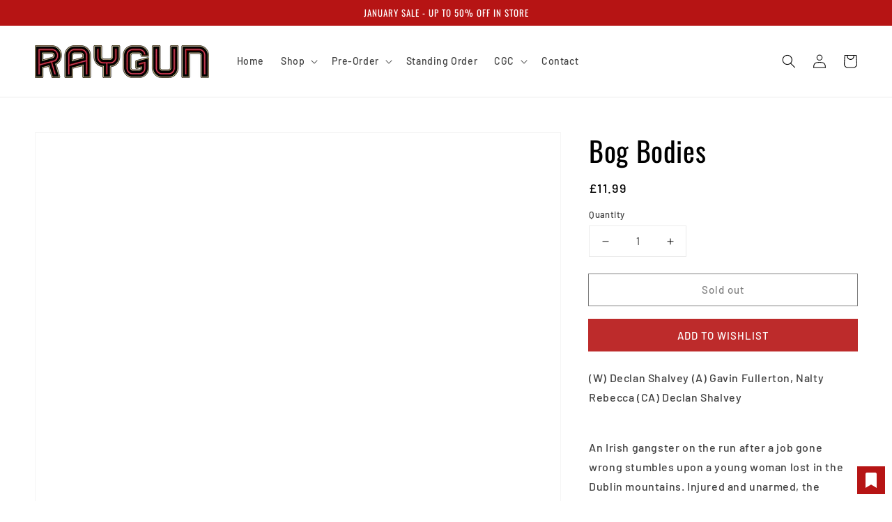

--- FILE ---
content_type: text/html; charset=utf-8
request_url: https://www.rayguncomics.co.uk/products/bog-bodies
body_size: 45570
content:
<!doctype html>
<html class="no-js" lang="en">
  <head><!--Content in content_for_header -->
<!--LayoutHub-Embed--><link rel="stylesheet" href="https://fonts.googleapis.com/css?family=Poppins:100,200,300,400,500,600,700,800,900" /><link rel="stylesheet" type="text/css" href="[data-uri]" media="all">
<!--LH--><!--/LayoutHub-Embed--><meta charset="utf-8">
    <meta http-equiv="X-UA-Compatible" content="IE=edge">
    <meta name="viewport" content="width=device-width,initial-scale=1">
    <meta name="theme-color" content="">
    <link rel="canonical" href="https://www.rayguncomics.co.uk/products/bog-bodies">
    <link rel="preconnect" href="https://cdn.shopify.com" crossorigin><link rel="icon" type="image/png" href="//www.rayguncomics.co.uk/cdn/shop/files/ray_gun_circle_32x32.png?v=1645287774"><link rel="preconnect" href="https://fonts.shopifycdn.com" crossorigin><title>
      Bog Bodies
 &ndash; Raygun Comics</title>

    
      <meta name="description" content="(W) Declan Shalvey (A) Gavin Fullerton, Nalty Rebecca (CA) Declan Shalvey An Irish gangster on the run after a job gone wrong stumbles upon a young woman lost in the Dublin mountains. Injured and unarmed, the unlikely pair must try to evade their pursuers and survive the desolate bog that has served as a burial ground ">
    

    

<meta property="og:site_name" content="Raygun Comics">
<meta property="og:url" content="https://www.rayguncomics.co.uk/products/bog-bodies">
<meta property="og:title" content="Bog Bodies">
<meta property="og:type" content="product">
<meta property="og:description" content="(W) Declan Shalvey (A) Gavin Fullerton, Nalty Rebecca (CA) Declan Shalvey An Irish gangster on the run after a job gone wrong stumbles upon a young woman lost in the Dublin mountains. Injured and unarmed, the unlikely pair must try to evade their pursuers and survive the desolate bog that has served as a burial ground "><meta property="og:image" content="http://www.rayguncomics.co.uk/cdn/shop/products/STL139208.jpg?v=1654689120">
  <meta property="og:image:secure_url" content="https://www.rayguncomics.co.uk/cdn/shop/products/STL139208.jpg?v=1654689120">
  <meta property="og:image:width" content="1171">
  <meta property="og:image:height" content="1800"><meta property="og:price:amount" content="11.99">
  <meta property="og:price:currency" content="GBP"><meta name="twitter:site" content="@Raygun_comics"><meta name="twitter:card" content="summary_large_image">
<meta name="twitter:title" content="Bog Bodies">
<meta name="twitter:description" content="(W) Declan Shalvey (A) Gavin Fullerton, Nalty Rebecca (CA) Declan Shalvey An Irish gangster on the run after a job gone wrong stumbles upon a young woman lost in the Dublin mountains. Injured and unarmed, the unlikely pair must try to evade their pursuers and survive the desolate bog that has served as a burial ground ">


    <script src="//www.rayguncomics.co.uk/cdn/shop/t/3/assets/global.js?v=149218417569708675861630774568" defer="defer"></script>
    <script>window.performance && window.performance.mark && window.performance.mark('shopify.content_for_header.start');</script><meta name="google-site-verification" content="CD33DirIYP7irpNQtSMdnqbZOznua8AZHfBg9Qo_U-4">
<meta id="shopify-digital-wallet" name="shopify-digital-wallet" content="/58832289950/digital_wallets/dialog">
<meta name="shopify-checkout-api-token" content="e9e63ce91ee8c716a8117c95b11b4cca">
<meta id="in-context-paypal-metadata" data-shop-id="58832289950" data-venmo-supported="false" data-environment="production" data-locale="en_US" data-paypal-v4="true" data-currency="GBP">
<link rel="alternate" type="application/json+oembed" href="https://www.rayguncomics.co.uk/products/bog-bodies.oembed">
<script async="async" src="/checkouts/internal/preloads.js?locale=en-GB"></script>
<link rel="preconnect" href="https://shop.app" crossorigin="anonymous">
<script async="async" src="https://shop.app/checkouts/internal/preloads.js?locale=en-GB&shop_id=58832289950" crossorigin="anonymous"></script>
<script id="apple-pay-shop-capabilities" type="application/json">{"shopId":58832289950,"countryCode":"GB","currencyCode":"GBP","merchantCapabilities":["supports3DS"],"merchantId":"gid:\/\/shopify\/Shop\/58832289950","merchantName":"Raygun Comics","requiredBillingContactFields":["postalAddress","email"],"requiredShippingContactFields":["postalAddress","email"],"shippingType":"shipping","supportedNetworks":["visa","maestro","masterCard","amex","discover","elo"],"total":{"type":"pending","label":"Raygun Comics","amount":"1.00"},"shopifyPaymentsEnabled":true,"supportsSubscriptions":true}</script>
<script id="shopify-features" type="application/json">{"accessToken":"e9e63ce91ee8c716a8117c95b11b4cca","betas":["rich-media-storefront-analytics"],"domain":"www.rayguncomics.co.uk","predictiveSearch":true,"shopId":58832289950,"locale":"en"}</script>
<script>var Shopify = Shopify || {};
Shopify.shop = "rayguncomics.myshopify.com";
Shopify.locale = "en";
Shopify.currency = {"active":"GBP","rate":"1.0"};
Shopify.country = "GB";
Shopify.theme = {"name":"Dawn","id":126772904094,"schema_name":"Dawn","schema_version":"2.0.0","theme_store_id":887,"role":"main"};
Shopify.theme.handle = "null";
Shopify.theme.style = {"id":null,"handle":null};
Shopify.cdnHost = "www.rayguncomics.co.uk/cdn";
Shopify.routes = Shopify.routes || {};
Shopify.routes.root = "/";</script>
<script type="module">!function(o){(o.Shopify=o.Shopify||{}).modules=!0}(window);</script>
<script>!function(o){function n(){var o=[];function n(){o.push(Array.prototype.slice.apply(arguments))}return n.q=o,n}var t=o.Shopify=o.Shopify||{};t.loadFeatures=n(),t.autoloadFeatures=n()}(window);</script>
<script>
  window.ShopifyPay = window.ShopifyPay || {};
  window.ShopifyPay.apiHost = "shop.app\/pay";
  window.ShopifyPay.redirectState = null;
</script>
<script id="shop-js-analytics" type="application/json">{"pageType":"product"}</script>
<script defer="defer" async type="module" src="//www.rayguncomics.co.uk/cdn/shopifycloud/shop-js/modules/v2/client.init-shop-cart-sync_BT-GjEfc.en.esm.js"></script>
<script defer="defer" async type="module" src="//www.rayguncomics.co.uk/cdn/shopifycloud/shop-js/modules/v2/chunk.common_D58fp_Oc.esm.js"></script>
<script defer="defer" async type="module" src="//www.rayguncomics.co.uk/cdn/shopifycloud/shop-js/modules/v2/chunk.modal_xMitdFEc.esm.js"></script>
<script type="module">
  await import("//www.rayguncomics.co.uk/cdn/shopifycloud/shop-js/modules/v2/client.init-shop-cart-sync_BT-GjEfc.en.esm.js");
await import("//www.rayguncomics.co.uk/cdn/shopifycloud/shop-js/modules/v2/chunk.common_D58fp_Oc.esm.js");
await import("//www.rayguncomics.co.uk/cdn/shopifycloud/shop-js/modules/v2/chunk.modal_xMitdFEc.esm.js");

  window.Shopify.SignInWithShop?.initShopCartSync?.({"fedCMEnabled":true,"windoidEnabled":true});

</script>
<script>
  window.Shopify = window.Shopify || {};
  if (!window.Shopify.featureAssets) window.Shopify.featureAssets = {};
  window.Shopify.featureAssets['shop-js'] = {"shop-cart-sync":["modules/v2/client.shop-cart-sync_DZOKe7Ll.en.esm.js","modules/v2/chunk.common_D58fp_Oc.esm.js","modules/v2/chunk.modal_xMitdFEc.esm.js"],"init-fed-cm":["modules/v2/client.init-fed-cm_B6oLuCjv.en.esm.js","modules/v2/chunk.common_D58fp_Oc.esm.js","modules/v2/chunk.modal_xMitdFEc.esm.js"],"shop-cash-offers":["modules/v2/client.shop-cash-offers_D2sdYoxE.en.esm.js","modules/v2/chunk.common_D58fp_Oc.esm.js","modules/v2/chunk.modal_xMitdFEc.esm.js"],"shop-login-button":["modules/v2/client.shop-login-button_QeVjl5Y3.en.esm.js","modules/v2/chunk.common_D58fp_Oc.esm.js","modules/v2/chunk.modal_xMitdFEc.esm.js"],"pay-button":["modules/v2/client.pay-button_DXTOsIq6.en.esm.js","modules/v2/chunk.common_D58fp_Oc.esm.js","modules/v2/chunk.modal_xMitdFEc.esm.js"],"shop-button":["modules/v2/client.shop-button_DQZHx9pm.en.esm.js","modules/v2/chunk.common_D58fp_Oc.esm.js","modules/v2/chunk.modal_xMitdFEc.esm.js"],"avatar":["modules/v2/client.avatar_BTnouDA3.en.esm.js"],"init-windoid":["modules/v2/client.init-windoid_CR1B-cfM.en.esm.js","modules/v2/chunk.common_D58fp_Oc.esm.js","modules/v2/chunk.modal_xMitdFEc.esm.js"],"init-shop-for-new-customer-accounts":["modules/v2/client.init-shop-for-new-customer-accounts_C_vY_xzh.en.esm.js","modules/v2/client.shop-login-button_QeVjl5Y3.en.esm.js","modules/v2/chunk.common_D58fp_Oc.esm.js","modules/v2/chunk.modal_xMitdFEc.esm.js"],"init-shop-email-lookup-coordinator":["modules/v2/client.init-shop-email-lookup-coordinator_BI7n9ZSv.en.esm.js","modules/v2/chunk.common_D58fp_Oc.esm.js","modules/v2/chunk.modal_xMitdFEc.esm.js"],"init-shop-cart-sync":["modules/v2/client.init-shop-cart-sync_BT-GjEfc.en.esm.js","modules/v2/chunk.common_D58fp_Oc.esm.js","modules/v2/chunk.modal_xMitdFEc.esm.js"],"shop-toast-manager":["modules/v2/client.shop-toast-manager_DiYdP3xc.en.esm.js","modules/v2/chunk.common_D58fp_Oc.esm.js","modules/v2/chunk.modal_xMitdFEc.esm.js"],"init-customer-accounts":["modules/v2/client.init-customer-accounts_D9ZNqS-Q.en.esm.js","modules/v2/client.shop-login-button_QeVjl5Y3.en.esm.js","modules/v2/chunk.common_D58fp_Oc.esm.js","modules/v2/chunk.modal_xMitdFEc.esm.js"],"init-customer-accounts-sign-up":["modules/v2/client.init-customer-accounts-sign-up_iGw4briv.en.esm.js","modules/v2/client.shop-login-button_QeVjl5Y3.en.esm.js","modules/v2/chunk.common_D58fp_Oc.esm.js","modules/v2/chunk.modal_xMitdFEc.esm.js"],"shop-follow-button":["modules/v2/client.shop-follow-button_CqMgW2wH.en.esm.js","modules/v2/chunk.common_D58fp_Oc.esm.js","modules/v2/chunk.modal_xMitdFEc.esm.js"],"checkout-modal":["modules/v2/client.checkout-modal_xHeaAweL.en.esm.js","modules/v2/chunk.common_D58fp_Oc.esm.js","modules/v2/chunk.modal_xMitdFEc.esm.js"],"shop-login":["modules/v2/client.shop-login_D91U-Q7h.en.esm.js","modules/v2/chunk.common_D58fp_Oc.esm.js","modules/v2/chunk.modal_xMitdFEc.esm.js"],"lead-capture":["modules/v2/client.lead-capture_BJmE1dJe.en.esm.js","modules/v2/chunk.common_D58fp_Oc.esm.js","modules/v2/chunk.modal_xMitdFEc.esm.js"],"payment-terms":["modules/v2/client.payment-terms_Ci9AEqFq.en.esm.js","modules/v2/chunk.common_D58fp_Oc.esm.js","modules/v2/chunk.modal_xMitdFEc.esm.js"]};
</script>
<script>(function() {
  var isLoaded = false;
  function asyncLoad() {
    if (isLoaded) return;
    isLoaded = true;
    var urls = ["https:\/\/app.layouthub.com\/shopify\/layouthub.js?shop=rayguncomics.myshopify.com","https:\/\/formbuilder.hulkapps.com\/skeletopapp.js?shop=rayguncomics.myshopify.com","https:\/\/wishlisthero-assets.revampco.com\/store-front\/bundle2.js?shop=rayguncomics.myshopify.com","https:\/\/na.shgcdn3.com\/pixel-collector.js?shop=rayguncomics.myshopify.com"];
    for (var i = 0; i < urls.length; i++) {
      var s = document.createElement('script');
      s.type = 'text/javascript';
      s.async = true;
      s.src = urls[i];
      var x = document.getElementsByTagName('script')[0];
      x.parentNode.insertBefore(s, x);
    }
  };
  if(window.attachEvent) {
    window.attachEvent('onload', asyncLoad);
  } else {
    window.addEventListener('load', asyncLoad, false);
  }
})();</script>
<script id="__st">var __st={"a":58832289950,"offset":0,"reqid":"23a73fb6-23ee-4cef-8693-6c93399a6126-1769289862","pageurl":"www.rayguncomics.co.uk\/products\/bog-bodies","u":"1c33178ab6ea","p":"product","rtyp":"product","rid":7124164280478};</script>
<script>window.ShopifyPaypalV4VisibilityTracking = true;</script>
<script id="captcha-bootstrap">!function(){'use strict';const t='contact',e='account',n='new_comment',o=[[t,t],['blogs',n],['comments',n],[t,'customer']],c=[[e,'customer_login'],[e,'guest_login'],[e,'recover_customer_password'],[e,'create_customer']],r=t=>t.map((([t,e])=>`form[action*='/${t}']:not([data-nocaptcha='true']) input[name='form_type'][value='${e}']`)).join(','),a=t=>()=>t?[...document.querySelectorAll(t)].map((t=>t.form)):[];function s(){const t=[...o],e=r(t);return a(e)}const i='password',u='form_key',d=['recaptcha-v3-token','g-recaptcha-response','h-captcha-response',i],f=()=>{try{return window.sessionStorage}catch{return}},m='__shopify_v',_=t=>t.elements[u];function p(t,e,n=!1){try{const o=window.sessionStorage,c=JSON.parse(o.getItem(e)),{data:r}=function(t){const{data:e,action:n}=t;return t[m]||n?{data:e,action:n}:{data:t,action:n}}(c);for(const[e,n]of Object.entries(r))t.elements[e]&&(t.elements[e].value=n);n&&o.removeItem(e)}catch(o){console.error('form repopulation failed',{error:o})}}const l='form_type',E='cptcha';function T(t){t.dataset[E]=!0}const w=window,h=w.document,L='Shopify',v='ce_forms',y='captcha';let A=!1;((t,e)=>{const n=(g='f06e6c50-85a8-45c8-87d0-21a2b65856fe',I='https://cdn.shopify.com/shopifycloud/storefront-forms-hcaptcha/ce_storefront_forms_captcha_hcaptcha.v1.5.2.iife.js',D={infoText:'Protected by hCaptcha',privacyText:'Privacy',termsText:'Terms'},(t,e,n)=>{const o=w[L][v],c=o.bindForm;if(c)return c(t,g,e,D).then(n);var r;o.q.push([[t,g,e,D],n]),r=I,A||(h.body.append(Object.assign(h.createElement('script'),{id:'captcha-provider',async:!0,src:r})),A=!0)});var g,I,D;w[L]=w[L]||{},w[L][v]=w[L][v]||{},w[L][v].q=[],w[L][y]=w[L][y]||{},w[L][y].protect=function(t,e){n(t,void 0,e),T(t)},Object.freeze(w[L][y]),function(t,e,n,w,h,L){const[v,y,A,g]=function(t,e,n){const i=e?o:[],u=t?c:[],d=[...i,...u],f=r(d),m=r(i),_=r(d.filter((([t,e])=>n.includes(e))));return[a(f),a(m),a(_),s()]}(w,h,L),I=t=>{const e=t.target;return e instanceof HTMLFormElement?e:e&&e.form},D=t=>v().includes(t);t.addEventListener('submit',(t=>{const e=I(t);if(!e)return;const n=D(e)&&!e.dataset.hcaptchaBound&&!e.dataset.recaptchaBound,o=_(e),c=g().includes(e)&&(!o||!o.value);(n||c)&&t.preventDefault(),c&&!n&&(function(t){try{if(!f())return;!function(t){const e=f();if(!e)return;const n=_(t);if(!n)return;const o=n.value;o&&e.removeItem(o)}(t);const e=Array.from(Array(32),(()=>Math.random().toString(36)[2])).join('');!function(t,e){_(t)||t.append(Object.assign(document.createElement('input'),{type:'hidden',name:u})),t.elements[u].value=e}(t,e),function(t,e){const n=f();if(!n)return;const o=[...t.querySelectorAll(`input[type='${i}']`)].map((({name:t})=>t)),c=[...d,...o],r={};for(const[a,s]of new FormData(t).entries())c.includes(a)||(r[a]=s);n.setItem(e,JSON.stringify({[m]:1,action:t.action,data:r}))}(t,e)}catch(e){console.error('failed to persist form',e)}}(e),e.submit())}));const S=(t,e)=>{t&&!t.dataset[E]&&(n(t,e.some((e=>e===t))),T(t))};for(const o of['focusin','change'])t.addEventListener(o,(t=>{const e=I(t);D(e)&&S(e,y())}));const B=e.get('form_key'),M=e.get(l),P=B&&M;t.addEventListener('DOMContentLoaded',(()=>{const t=y();if(P)for(const e of t)e.elements[l].value===M&&p(e,B);[...new Set([...A(),...v().filter((t=>'true'===t.dataset.shopifyCaptcha))])].forEach((e=>S(e,t)))}))}(h,new URLSearchParams(w.location.search),n,t,e,['guest_login'])})(!1,!0)}();</script>
<script integrity="sha256-4kQ18oKyAcykRKYeNunJcIwy7WH5gtpwJnB7kiuLZ1E=" data-source-attribution="shopify.loadfeatures" defer="defer" src="//www.rayguncomics.co.uk/cdn/shopifycloud/storefront/assets/storefront/load_feature-a0a9edcb.js" crossorigin="anonymous"></script>
<script crossorigin="anonymous" defer="defer" src="//www.rayguncomics.co.uk/cdn/shopifycloud/storefront/assets/shopify_pay/storefront-65b4c6d7.js?v=20250812"></script>
<script data-source-attribution="shopify.dynamic_checkout.dynamic.init">var Shopify=Shopify||{};Shopify.PaymentButton=Shopify.PaymentButton||{isStorefrontPortableWallets:!0,init:function(){window.Shopify.PaymentButton.init=function(){};var t=document.createElement("script");t.src="https://www.rayguncomics.co.uk/cdn/shopifycloud/portable-wallets/latest/portable-wallets.en.js",t.type="module",document.head.appendChild(t)}};
</script>
<script data-source-attribution="shopify.dynamic_checkout.buyer_consent">
  function portableWalletsHideBuyerConsent(e){var t=document.getElementById("shopify-buyer-consent"),n=document.getElementById("shopify-subscription-policy-button");t&&n&&(t.classList.add("hidden"),t.setAttribute("aria-hidden","true"),n.removeEventListener("click",e))}function portableWalletsShowBuyerConsent(e){var t=document.getElementById("shopify-buyer-consent"),n=document.getElementById("shopify-subscription-policy-button");t&&n&&(t.classList.remove("hidden"),t.removeAttribute("aria-hidden"),n.addEventListener("click",e))}window.Shopify?.PaymentButton&&(window.Shopify.PaymentButton.hideBuyerConsent=portableWalletsHideBuyerConsent,window.Shopify.PaymentButton.showBuyerConsent=portableWalletsShowBuyerConsent);
</script>
<script>
  function portableWalletsCleanup(e){e&&e.src&&console.error("Failed to load portable wallets script "+e.src);var t=document.querySelectorAll("shopify-accelerated-checkout .shopify-payment-button__skeleton, shopify-accelerated-checkout-cart .wallet-cart-button__skeleton"),e=document.getElementById("shopify-buyer-consent");for(let e=0;e<t.length;e++)t[e].remove();e&&e.remove()}function portableWalletsNotLoadedAsModule(e){e instanceof ErrorEvent&&"string"==typeof e.message&&e.message.includes("import.meta")&&"string"==typeof e.filename&&e.filename.includes("portable-wallets")&&(window.removeEventListener("error",portableWalletsNotLoadedAsModule),window.Shopify.PaymentButton.failedToLoad=e,"loading"===document.readyState?document.addEventListener("DOMContentLoaded",window.Shopify.PaymentButton.init):window.Shopify.PaymentButton.init())}window.addEventListener("error",portableWalletsNotLoadedAsModule);
</script>

<script type="module" src="https://www.rayguncomics.co.uk/cdn/shopifycloud/portable-wallets/latest/portable-wallets.en.js" onError="portableWalletsCleanup(this)" crossorigin="anonymous"></script>
<script nomodule>
  document.addEventListener("DOMContentLoaded", portableWalletsCleanup);
</script>

<link id="shopify-accelerated-checkout-styles" rel="stylesheet" media="screen" href="https://www.rayguncomics.co.uk/cdn/shopifycloud/portable-wallets/latest/accelerated-checkout-backwards-compat.css" crossorigin="anonymous">
<style id="shopify-accelerated-checkout-cart">
        #shopify-buyer-consent {
  margin-top: 1em;
  display: inline-block;
  width: 100%;
}

#shopify-buyer-consent.hidden {
  display: none;
}

#shopify-subscription-policy-button {
  background: none;
  border: none;
  padding: 0;
  text-decoration: underline;
  font-size: inherit;
  cursor: pointer;
}

#shopify-subscription-policy-button::before {
  box-shadow: none;
}

      </style>
<script id="sections-script" data-sections="main-product,product-recommendations,header,footer" defer="defer" src="//www.rayguncomics.co.uk/cdn/shop/t/3/compiled_assets/scripts.js?v=796"></script>
<script>window.performance && window.performance.mark && window.performance.mark('shopify.content_for_header.end');</script>


    <style data-shopify>
      @font-face {
  font-family: Barlow;
  font-weight: 500;
  font-style: normal;
  font-display: swap;
  src: url("//www.rayguncomics.co.uk/cdn/fonts/barlow/barlow_n5.a193a1990790eba0cc5cca569d23799830e90f07.woff2") format("woff2"),
       url("//www.rayguncomics.co.uk/cdn/fonts/barlow/barlow_n5.ae31c82169b1dc0715609b8cc6a610b917808358.woff") format("woff");
}

      @font-face {
  font-family: Barlow;
  font-weight: 700;
  font-style: normal;
  font-display: swap;
  src: url("//www.rayguncomics.co.uk/cdn/fonts/barlow/barlow_n7.691d1d11f150e857dcbc1c10ef03d825bc378d81.woff2") format("woff2"),
       url("//www.rayguncomics.co.uk/cdn/fonts/barlow/barlow_n7.4fdbb1cb7da0e2c2f88492243ffa2b4f91924840.woff") format("woff");
}

      @font-face {
  font-family: Barlow;
  font-weight: 500;
  font-style: italic;
  font-display: swap;
  src: url("//www.rayguncomics.co.uk/cdn/fonts/barlow/barlow_i5.714d58286997b65cd479af615cfa9bb0a117a573.woff2") format("woff2"),
       url("//www.rayguncomics.co.uk/cdn/fonts/barlow/barlow_i5.0120f77e6447d3b5df4bbec8ad8c2d029d87fb21.woff") format("woff");
}

      @font-face {
  font-family: Barlow;
  font-weight: 700;
  font-style: italic;
  font-display: swap;
  src: url("//www.rayguncomics.co.uk/cdn/fonts/barlow/barlow_i7.50e19d6cc2ba5146fa437a5a7443c76d5d730103.woff2") format("woff2"),
       url("//www.rayguncomics.co.uk/cdn/fonts/barlow/barlow_i7.47e9f98f1b094d912e6fd631cc3fe93d9f40964f.woff") format("woff");
}

      @font-face {
  font-family: Oswald;
  font-weight: 400;
  font-style: normal;
  font-display: swap;
  src: url("//www.rayguncomics.co.uk/cdn/fonts/oswald/oswald_n4.7760ed7a63e536050f64bb0607ff70ce07a480bd.woff2") format("woff2"),
       url("//www.rayguncomics.co.uk/cdn/fonts/oswald/oswald_n4.ae5e497f60fc686568afe76e9ff1872693c533e9.woff") format("woff");
}


      :root {
        --font-body-family: Barlow, sans-serif;
        --font-body-style: normal;
        --font-body-weight: 500;

        --font-heading-family: Oswald, sans-serif;
        --font-heading-style: normal;
        --font-heading-weight: 400;

        --color-base-text: 0, 0, 0;
        --color-base-background-1: 255, 255, 255;
        --color-base-background-2: 215, 214, 212;
        --color-base-solid-button-labels: 255, 255, 255;
        --color-base-outline-button-labels: 0, 0, 0;
        --color-base-accent-1: 182, 20, 20;
        --color-base-accent-2: 180, 51, 51;
        --payment-terms-background-color: #ffffff;

        --gradient-base-background-1: #ffffff;
        --gradient-base-background-2: #d7d6d4;
        --gradient-base-accent-1: #b61414;
        --gradient-base-accent-2: #b43333;

        --page-width: 160rem;
      }

      *,
      *::before,
      *::after {
        box-sizing: inherit;
      }

      html {
        box-sizing: border-box;
        font-size: 62.5%;
        height: 100%;
      }

      body {
        display: grid;
        grid-template-rows: auto auto 1fr auto;
        grid-template-columns: 100%;
        min-height: 100%;
        margin: 0;
        font-size: 1.5rem;
        letter-spacing: 0.06rem;
        line-height: 1.8;
        font-family: var(--font-body-family);
        font-style: var(--font-body-style);
        font-weight: var(--font-body-weight);
      }

      @media screen and (min-width: 750px) {
        body {
          font-size: 1.6rem;
        }
      }
    </style>

    <link href="//www.rayguncomics.co.uk/cdn/shop/t/3/assets/base.css?v=134902660327554609201630774580" rel="stylesheet" type="text/css" media="all" />
<link rel="preload" as="font" href="//www.rayguncomics.co.uk/cdn/fonts/barlow/barlow_n5.a193a1990790eba0cc5cca569d23799830e90f07.woff2" type="font/woff2" crossorigin><link rel="preload" as="font" href="//www.rayguncomics.co.uk/cdn/fonts/oswald/oswald_n4.7760ed7a63e536050f64bb0607ff70ce07a480bd.woff2" type="font/woff2" crossorigin><link rel="stylesheet" href="//www.rayguncomics.co.uk/cdn/shop/t/3/assets/component-predictive-search.css?v=18325970143817553471630774566" media="print" onload="this.media='all'"><script>document.documentElement.className = document.documentElement.className.replace('no-js', 'js');</script>
  
  

<script type="text/javascript">
  
    window.SHG_CUSTOMER = null;
  
</script>











<!-- Font icon for header icons -->
<link href="https://wishlisthero-assets.revampco.com/safe-icons/css/wishlisthero-icons.css" rel="stylesheet"/>
<!-- Style for floating buttons and others -->
<style type="text/css">
    .wishlisthero-floating {
        position: absolute;
          left: auto;
        right: 10px !important; 
        top: 5px;
        z-index: 2;
        border-radius: 100%;
    }
.MuiLink-underlineHover .MuiCardMedia-root{
display:block;

}
#wishlist-hero-add-notification .MuiCardContent-root div{
display:block;
}

 @media(min-width:1300px){
   .product-item__link.product-item__image--margins .wishlisthero-floating{
         left: 50% !important; margin-left: -295px;  
 }
}
    .wishlisthero-floating:hover {
        background-color: rgba(0, 0, 0, 0.05);
    }

    .wishlisthero-floating button {
        font-size: 20px !important;
        width: 40px !important;
        padding: 0.125em 0 0 !important;
    }
.MuiTypography-body2 ,.MuiTypography-body1 ,.MuiTypography-caption ,.MuiTypography-button ,.MuiTypography-h1 ,.MuiTypography-h2 ,.MuiTypography-h3 ,.MuiTypography-h4 ,.MuiTypography-h5 ,.MuiTypography-h6 ,.MuiTypography-subtitle1 ,.MuiTypography-subtitle2 ,.MuiTypography-overline , MuiButton-root{
     font-family: inherit !important; /*Roboto, Helvetica, Arial, sans-serif;*/
}
.MuiTypography-h1 , .MuiTypography-h2 , .MuiTypography-h3 , .MuiTypography-h4 , .MuiTypography-h5 , .MuiTypography-h6 , .MuiButton-root, .MuiCardHeader-title a{
     font-family: ,  !important;
}

    /****************************************************************************************/
    /* For some theme shared view need some spacing */
    /*
    #wishlist-hero-shared-list-view {
  margin-top: 15px;
  margin-bottom: 15px;
}
#wishlist-hero-shared-list-view h1 {
  padding-left: 5px;
}
*/

#wishlisthero-product-page-button-container {
  padding-top: 10px;
}
    /****************************************************************************************/
    /* #wishlisthero-product-page-button-container button {
  padding-left: 1px !important;
} */
    /****************************************************************************************/
    /* Customize the indicator when wishlist has items AND the normal indicator not working */
    .site-header__icon span.wishlist-hero-items-count {
  position: absolute;


  width: 1.7rem;
  height: 1.7rem;
}
    .site-header__icon span.wishlist-hero-items-count.wishlist-hero-items-count-exists {
  display: flex !important;
}
.wishlist-hero-header-icon i.wlh-Icon{
   padding-bottom:inherit !important; 
}/*@media screen and (max-width: 749px) {
.site-header__icon span.wishlist-hero-items-count {

right: -2px;
top: -4.5px;
}
}*/
</style>
<script>window.wishlisthero_cartDotClasses=['wishlist-hero-items-count-text-plain','cart-count-bubble'];</script>
<script>window.wishlisthero_buttonProdPageClasses=['btn product__form--add-to-cart', 'btn','btn--secondary-accent', 'button button--full-width product-form__buttons'];</script>
<script>window.wishlisthero_buttonProdPageFontSize='auto';</script> <script type='text/javascript'>try{
   window.WishListHero_setting = {"ButtonColor":"rgb(182, 20, 20)","IconColor":"rgba(255, 255, 255, 1)","IconType":"Bookmark","ButtonTextBeforeAdding":"ADD TO WISHLIST","ButtonTextAfterAdding":"ADDED TO WISHLIST","AnimationAfterAddition":"None","ButtonTextAddToCart":"ADD TO CART","ButtonTextOutOfStock":"OUT OF STOCK","ButtonTextAddAllToCart":"ADD ALL TO CART","ButtonTextRemoveAllToCart":"REMOVE ALL FROM WISHLIST","AddedProductNotificationText":"Product added to wishlist successfully","AddedProductToCartNotificationText":"Product added to cart successfully","ViewCartLinkText":"View Cart","SharePopup_TitleText":"Share My wishlist","SharePopup_shareBtnText":"Share","SharePopup_shareHederText":"Share on Social Networks","SharePopup_shareCopyText":"Or copy Wishlist link to share","SharePopup_shareCancelBtnText":"cancel","SharePopup_shareCopyBtnText":"copy","SendEMailPopup_BtnText":"send email","SendEMailPopup_FromText":"From Name","SendEMailPopup_ToText":"To email","SendEMailPopup_BodyText":"Body","SendEMailPopup_SendBtnText":"send","SendEMailPopup_TitleText":"Send My Wislist via Email","AddProductMessageText":"Are you sure you want to add all items to cart ?","RemoveProductMessageText":"Are you sure you want to remove this item from your wishlist ?","RemoveAllProductMessageText":"Are you sure you want to remove all items from your wishlist ?","RemovedProductNotificationText":"Product removed from wishlist successfully","AddAllOutOfStockProductNotificationText":"There seems to have been an issue adding items to cart, please try again later","RemovePopupOkText":"ok","RemovePopup_HeaderText":"ARE YOU SURE?","ViewWishlistText":"View wishlist","EmptyWishlistText":"There are no items in this wishlist","BuyNowButtonText":"Buy Now","BuyNowButtonColor":"rgb(144, 86, 162)","BuyNowTextButtonColor":"rgb(255, 255, 255)","Wishlist_Title":"My Wishlist","WishlistHeaderTitleAlignment":"Left","WishlistProductImageSize":"Normal","PriceColor":"rgba(0, 0, 0, 1)","HeaderFontSize":"30","PriceFontSize":"18","ProductNameFontSize":"16","LaunchPointType":"floating_point","DisplayWishlistAs":"popup_window","DisplayButtonAs":"button_only","PopupSize":"md","HideAddToCartButton":false,"NoRedirectAfterAddToCart":false,"DisableGuestCustomer":false,"LoginPopupContent":"Please login to save your wishlist across devices.","LoginPopupLoginBtnText":"Login","LoginPopupContentFontSize":"20","NotificationPopupPosition":"right","WishlistButtonTextColor":"rgba(255, 255, 255, 1)","EnableRemoveFromWishlistAfterAddButtonText":"REMOVE FROM WISHLIST","_id":"625eb6fcc2a0e71f8fd02110","EnableCollection":false,"EnableShare":true,"RemovePowerBy":false,"EnableFBPixel":false,"DisapleApp":false,"FloatPointPossition":"bottom_right","HeartStateToggle":true,"HeaderMenuItemsIndicator":true,"EnableRemoveFromWishlistAfterAdd":true,"Shop":"rayguncomics.myshopify.com","shop":"rayguncomics.myshopify.com","Status":"Active","Plan":"FREE"};  
  }catch(e){ console.error('Error loading config',e); } </script><!-- BEGIN app block: shopify://apps/hulk-form-builder/blocks/app-embed/b6b8dd14-356b-4725-a4ed-77232212b3c3 --><!-- BEGIN app snippet: hulkapps-formbuilder-theme-ext --><script type="text/javascript">
  
  if (typeof window.formbuilder_customer != "object") {
        window.formbuilder_customer = {}
  }

  window.hulkFormBuilder = {
    form_data: {"form_0Q12CsSZtuLZe5hYW3nNvQ":{"uuid":"0Q12CsSZtuLZe5hYW3nNvQ","form_name":"Previews September 2025","form_data":{"div_back_gradient_1":"#fff","div_back_gradient_2":"#fff","back_color":"#fff","form_title":"\u003ch3\u003e\u003cspan style=\"color:#000000;\"\u003e\u003cspan style=\"font-family:Trebuchet MS;\"\u003e\u003cstrong\u003ePre-Orders: September 2025\u003c\/strong\u003e\u003c\/span\u003e\u003c\/span\u003e\u003c\/h3\u003e\n","form_submit":"Submit","after_submit":"hideAndmessage","after_submit_msg":"","captcha_enable":"no","label_style":"inlineLabels","input_border_radius":"2","back_type":"transparent","input_back_color":"#fff","input_back_color_hover":"#fff","back_shadow":"none","label_font_clr":"#333333","input_font_clr":"#333333","button_align":"fullBtn","button_clr":"#fff","button_back_clr":"#b61215","button_border_radius":"2","form_width":"600px","form_border_size":"1","form_border_clr":"#c7c7c7","form_border_radius":"1","label_font_size":"14","input_font_size":"12","button_font_size":"16","form_padding":"35","input_border_color":"#ccc","input_border_color_hover":"#ccc","btn_border_clr":"#b61215","btn_border_size":"1","form_name":"Previews September 2025","":"","form_emails":"chris@rayguncomics.co.uk","form_access_message":"\u003cp\u003ePlease login to access the form\u003cbr\u003eDo not have an account? Create account\u003c\/p\u003e","notification_email_send":true,"form_description":"\u003cp\u003eTitles shipping November 2025\u003cbr \/\u003e\nOrder deadline 21\/09\/25\u003c\/p\u003e\n","formElements":[{"type":"text","position":0,"label":"First Name","customClass":"","halfwidth":"yes","Conditions":{},"required":"yes","page_number":1},{"type":"text","position":1,"label":"Last Name","halfwidth":"yes","Conditions":{},"required":"yes","page_number":1},{"type":"email","position":2,"label":"Email","required":"yes","email_confirm":"yes","Conditions":{},"page_number":1},{"type":"select","position":3,"label":"Please select","values":"In store\nMail order","Conditions":{},"required":"yes","elementCost":{},"page_number":1},{"Conditions":{},"type":"multipleCheckbox","position":4,"label":"Marvel","align":"vertical","values":"1776 #1\nAlien vs. Captain America #1 (of 4)\nDaredevil\/Punisher: The Devil′s Trigger #1 (of 5)\nDoctor Strange #1\nEcho: Seeker of Truth #1\nHulk: Smash Everything #1\nInfernal Hulk #1\nMeals to Astonish #1\nNova: Centurion #1\nPlanet She-Hulk #1\nPredator: Badlands #1 (One-shot)\nSpider-Man: Holiday Spectacular #1 (One-shot)\nUltimate Endgame #1\nUltimate Universe: Two Thousand Years In #1\nWiccan: Witches′ Road #1\nWonder Man #1\nX-Men of Apocalypse #1 (of 4)\nX-Men: Tales From the Age of Apocalypse #1 (One-shot)\nCivil War #4 Facsimile\nFantastic Four #11 Facsimile\nUltimate Spider-Man #1 Facsimile","elementCost":{},"page_number":1},{"Conditions":{},"type":"multipleCheckbox","position":5,"label":"DC","align":"vertical","values":"Batman\/Deadpool #1 (Part 2 of Deadpool\/Batman #1)\nBatman\/Green Arrow\/The Question: Arcadia #1\nBatman\/Static: Beyond #1\nDC K.O. Knightfight #1\nDC′s I Saw Ma Hunkel Kissing Santa Claus #1\nHarley and Ivy: Life and Crimes #1\nBatman #47 Facsimile\nJustice League of America #21 Facsimile","elementCost":{},"page_number":1},{"Conditions":{},"type":"multipleCheckbox","position":6,"label":"Dark Horse","align":"vertical","values":"Miss Truesdale and the Rise of Man #1","elementCost":{},"page_number":1},{"Conditions":{},"type":"multipleCheckbox","position":7,"label":"Dynamite","align":"vertical","values":"Gargoyles\/Fantastic Four #1\nThe Lion King #1\nPeter Cannon: Thunderbolt #1\nThundercats: Panthro #1\nVampirella Helliday Special #1 (One-shot)","elementCost":{},"page_number":1},{"Conditions":{},"type":"multipleCheckbox","position":8,"label":"IDW","align":"vertical","values":"Teenage Mutant Ninja Turtles: Battle Nexus #1\nTeenage Mutant Ninja Turtles\/Godzilla #1","elementCost":{},"page_number":1},{"Conditions":{},"type":"multipleCheckbox","position":9,"label":"Image","align":"vertical","values":"Capes #1\nColossal Kaya #1\nDie: Loaded #1\nFinal Boss #1\nI Saw Santa: A Spawn Universe Christmas Story #1\nImpact Winter: Evenfall #1\nYoungblood #1","elementCost":{},"page_number":1},{"Conditions":{},"type":"multipleCheckbox","position":10,"label":"Oni Press","align":"vertical","values":"Crownsville #1","elementCost":{},"page_number":1},{"Conditions":{},"type":"multipleCheckbox","position":11,"label":"Titan","values":"Doctor Who: The Prison Paradox #1","elementCost":{},"align":"vertical","page_number":1},{"Conditions":{},"type":"textarea","position":12,"label":"Other","page_number":1}]},"is_spam_form":false,"shop_uuid":"GET7w_1-SEbM_3mNJmZUxA","shop_timezone":"Europe\/London","shop_id":56233,"shop_is_after_submit_enabled":true,"shop_shopify_plan":"basic","shop_shopify_domain":"rayguncomics.myshopify.com","shop_remove_watermark":false,"shop_created_at":"2021-09-06T15:41:20.748-05:00"},"form_4Kdw2ELc9lReTuyQS8mlFw":{"uuid":"4Kdw2ELc9lReTuyQS8mlFw","form_name":"Previews December 2025","form_data":{"div_back_gradient_1":"#fff","div_back_gradient_2":"#fff","back_color":"#fff","form_title":"\u003ch3\u003e\u003cspan style=\"color:#000000;\"\u003e\u003cspan style=\"font-family:Trebuchet MS;\"\u003ePre-Order: December 2025\u003c\/span\u003e\u003c\/span\u003e\u003c\/h3\u003e\n","form_submit":"Submit","after_submit":"hideAndmessage","after_submit_msg":"\u003cp\u003eForm submitted\u003c\/p\u003e\n","captcha_enable":"no","label_style":"inlineLabels","input_border_radius":"2","back_type":"transparent","input_back_color":"#fff","input_back_color_hover":"#fff","back_shadow":"none","label_font_clr":"#333333","input_font_clr":"#333333","button_align":"fullBtn","button_clr":"#fff","button_back_clr":"#b61215","button_border_radius":"2","form_width":"600px","form_border_size":"1","form_border_clr":"#c7c7c7","form_border_radius":"1","label_font_size":"14","input_font_size":"12","button_font_size":"16","form_padding":"35","input_border_color":"#ccc","input_border_color_hover":"#ccc","btn_border_clr":"#b61215","btn_border_size":"1","form_name":"Previews December 2025","":"","form_access_message":"\u003cp\u003ePlease login to access the form\u003cbr\u003eDo not have an account? Create account\u003c\/p\u003e","form_description":"\u003cp\u003e\u003cspan style=\"color:#999999;\"\u003eTitles shipping February 2026\u003cbr \/\u003e\nOrder deadline 20\/12\/25\u003c\/span\u003e\u003c\/p\u003e\n","formElements":[{"type":"text","position":0,"label":"First Name","customClass":"","halfwidth":"yes","Conditions":{},"required":"yes","page_number":1},{"type":"text","position":1,"label":"Last Name","halfwidth":"yes","Conditions":{},"required":"yes","page_number":1},{"type":"email","position":2,"label":"Email","required":"yes","email_confirm":"yes","Conditions":{},"page_number":1},{"type":"select","position":3,"label":"Please select","values":"In store\nMail order","Conditions":{},"elementCost":{},"required":"yes","page_number":1},{"Conditions":{},"type":"multipleCheckbox","position":4,"label":"Marvel","align":"vertical","values":"Amazing Spider-Man\/Venom: Death Spiral #1 (One-shot)\nBlack Panther Anniversary Special #1 (One-shot)\nCyclops #1 (of 5)\nDaredevil #1\nDaredevil #1 Blind Bag Variant\nDeadly Hands of K′un Lun #1 (of 5)\nThe Fall of Ultraman #1 (One-shot)\nGeneration X-23 #1\nGodzilla: Infinity Roar #1 (of 5)\nIt′s Jeff Meets Daredevil #1 (One-shot)\nMagik and Colossus #1 (of 5)\nMarc Spector: Moon Knight #1\nPlanet of the Apes vs. Fantastic Four #1 (of 5)\nPredator: Bloodshed #1 (of 5)\nThe Punisher #1\nStar Wars: Jar Jar #1 (One-shot)\nStorm: Earth′s Mightiest Mutant #1 (of 5)\nWade Wilson: Deadpool #1\nWolverine: Weapons of Armageddon #1 (of 4)\nX-Men United #1\nCivil War #7 Facsimile\nDaredevil #183 Facsimile\nPunisher #1 (1986) Facsimile","elementCost":{},"page_number":1},{"Conditions":{},"type":"multipleCheckbox","position":5,"label":"DC","align":"vertical","values":"Batman: Gargoyle of Gotham #4\nBatman: Gargoyle of Gotham #4 Noir Edition\nBleeding Hearts #1 (Vertigo)\nDC K.O.: Boss Battle #1\nEnd of Life #1 (Vertigo)\nNew History of the DC Universe: The Dakota Incident #1\nPeril of the Brutal Dark: An Ezra Cain Mystery #1 (Vertigo)\nSirens: Love Hurts #1 (of 4)\nSuperman: Chains of Love Special #1 (One-shot)\nAction Comics #419 Facsimile\nBatman Adventures: Mad Love Special Facsimile\nThe Dark Knight Returns #1 Facsimile\nDetective Comics #575 Facsimile\nLimited Collectors Edition #39 Secret Origins: Super Villains Facsimile\nSuperman #423 Facsimile","elementCost":{},"page_number":1},{"Conditions":{},"type":"multipleCheckbox","position":6,"label":"Dark Horse","align":"vertical","values":"Lands Unknown: The Skinless Man #1 (Hellboy Universe)\nLeonide the Vampyr: The House of Yonda #1\nMegaghost (Vol. 2) #1\nUsagi Yojimbo: Kaito ′84 #1","elementCost":{},"page_number":1},{"Conditions":{},"type":"multipleCheckbox","position":7,"label":"Dynamite","values":"Archie\/Army of Darkness #1\nDisney Villains: Ursula #1\nDucktales Valentine′s Day Special (One-shot)\nMuppets Noir #1\nSupernatural Valentine′s Day Special (One-shot)\nThundercats Valentine′s Day Special (One-shot)","elementCost":{},"align":"vertical","page_number":1},{"Conditions":{},"type":"multipleCheckbox","position":8,"label":"IDW","align":"vertical","values":"The Rocketeer: The Island #1\nSmile: For the Camera #1\nStar Trek: Deviations – Threads of Destiny (One-shot)","elementCost":{},"page_number":1},{"Conditions":{},"type":"multipleCheckbox","position":9,"label":"Image","align":"vertical","values":"D′Orc #1\nDeath Fight Forever #1 (of 5)\nRadiant Black and White (One-shot)\nThe Thing on the Doorstep #1 (of 5)\nUniversal Monsters: The Phantom of the Opera #1 (of 4)\nWhite Sky #1","elementCost":{},"page_number":1},{"Conditions":{},"type":"multipleCheckbox","position":10,"label":"Oni Press","align":"vertical","values":"The Autumn Kingdom: The Wraithbound Queen #1 (of 4)\nMurder Drones #1\nTortured Hearts #1 (One-shot)","elementCost":{},"page_number":1},{"Conditions":{},"type":"textarea","position":11,"label":"Other","page_number":1}]},"is_spam_form":false,"shop_uuid":"GET7w_1-SEbM_3mNJmZUxA","shop_timezone":"Europe\/London","shop_id":56233,"shop_is_after_submit_enabled":true,"shop_shopify_plan":"basic","shop_shopify_domain":"rayguncomics.myshopify.com"},"form_9GGqRAgQD9K_Srl9n_XUww":{"uuid":"9GGqRAgQD9K_Srl9n_XUww","form_name":"Previews July 2025","form_data":{"div_back_gradient_1":"#fff","div_back_gradient_2":"#fff","back_color":"#fff","form_title":"\u003ch3\u003e\u003cspan style=\"color:#000000;\"\u003e\u003cstrong\u003eNew #1s, One-Shots\u003c\/strong\u003e\u003c\/span\u003e\u003c\/h3\u003e\n\n\u003ch3\u003e\u003cspan style=\"color:#000000;\"\u003e\u003cstrong\u003eand Specials\u003c\/strong\u003e\u003c\/span\u003e\u003c\/h3\u003e\n","form_submit":"Submit","after_submit":"hideAndmessage","after_submit_msg":"","captcha_enable":"no","label_style":"inlineLabels","input_border_radius":"2","back_type":"transparent","input_back_color":"#fff","input_back_color_hover":"#fff","back_shadow":"none","label_font_clr":"#333333","input_font_clr":"#333333","button_align":"fullBtn","button_clr":"#fff","button_back_clr":"#b61215","button_border_radius":"2","form_width":"600px","form_border_size":"2","form_border_clr":"#c7c7c7","form_border_radius":"1","label_font_size":"14","input_font_size":"12","button_font_size":"16","form_padding":"35","input_border_color":"#ccc","input_border_color_hover":"#ccc","btn_border_clr":"#b61215","btn_border_size":"1","form_name":"Previews July 2025","":"","form_emails":"chris@rayguncomics.co.uk","form_access_message":"\u003cp\u003ePlease login to access the form\u003cbr\u003eDo not have an account? Create account\u003c\/p\u003e","notification_email_send":true,"form_description":"\u003cp\u003eJuly\u0026nbsp;2025 Previews \u0026mdash; Shipping September 2025\u003c\/p\u003e\n","formElements":[{"type":"text","position":0,"label":"First Name","customClass":"","halfwidth":"yes","Conditions":{},"required":"yes","page_number":1},{"type":"text","position":1,"label":"Last Name","halfwidth":"yes","Conditions":{},"required":"yes","page_number":1},{"type":"email","position":2,"label":"Email","required":"yes","email_confirm":"no","Conditions":{},"confirm_value":"no","page_number":1},{"type":"select","position":3,"label":"Please select","values":"In store\nMail order","Conditions":{},"elementCost":{},"page_number":1},{"Conditions":{},"type":"multipleCheckbox","position":4,"label":"Marvel","required":"no","align":"vertical","values":"Amazing Spider-Man: Torn #1\nBattleworld #1 (of 5)\nDeadpool\/Batman #1\nDoctor Strange #450\nEdge of Venomverse #1 (One-shot)\nImperial War: Exiles #1 (One-shot)\nImperial War: Nova – Centurion #1 (One-shot)\nIt’s Jeff and Other Marvel Tails #1 (Reprint one-shot)\nMarvel Zombies: Red Band #1\nPunisher: Red Band #1 (of 5)\nSpider-Man ’94 #1 (of 5)\nStar Wars: Boba Fett – Black, White and Red #1 (of 4)\nStar Wars: Han Solo – Hunt for the Falcon #1 (of 5)\nUltimate Hawkeye #1 (One-shot)\nUndead Iron Fist #1 (of 4)\nX-Men of Apocalypse #1\nCivil War #2 Facsimile Edition\nFantastic Four #9 Facsimile Edition\nX-Men #139 Facsimile Edition","elementCost":{},"page_number":1},{"Conditions":{},"type":"multipleCheckbox","position":5,"label":"DC","align":"vertical","values":"Adventures of Superman: Book of El #1\nBatman #1\nCORT: Children of the Round Table #1\nDC′s Zatannic Panic #1 (One-shot)\nRed Hood #1\nThe Bat-Man: Second Knight #1\nBatman #1 (1940) Facsimile Edition\nBatman #635 Facsimile Edition\nNew Fun Comics #1 Facsimile Edition","elementCost":{},"page_number":1},{"Conditions":{},"type":"multipleCheckbox","position":6,"label":"Image","align":"vertical","values":"Closer #1\nCreepshow (Vol. 3) #1 (of 5)\nEverything Dead and Dying #1 (of 5)\nGood As Dead #1\nGray Lady #1\nNo Man′s Land #1\nSkinbreaker #1\nViking Moon #1","elementCost":{},"page_number":1},{"Conditions":{},"type":"multipleCheckbox","position":7,"label":"Dark Horse","align":"vertical","values":"Avatar: The Gap Year – Tipping Point #1 (of 6)\nCaptain Henry and the Graveyard of Time #1 (of 5) (Hellboy Universe)\nDungeons \u0026 Dragons: The Fallbacks #1 (of 4)\nThe Guy in the Chair #1 (of 4)\nHeadless Horseman Halloween Annual (One-shot)\nKill All Immortals (Vol. 2) #1 (of 5)\nMinor Threats: The Last Devil Left Alive #1 (of 4)\nRed Book #1 (of 4)\nSynthetics #1 (of 4)","elementCost":{},"page_number":1},{"Conditions":{},"type":"multipleCheckbox","position":8,"label":"IDW","align":"vertical","values":"Star Trek: The Last Starship #1\nStarship Godzilla #1\nStreet Sharks #1\nTeenage Mutant Ninja Turtles: Casey Jones #1\nThe Twilight Zone #1","elementCost":{},"page_number":1},{"Conditions":{},"type":"multipleCheckbox","position":9,"label":"Dynamite","align":"vertical","values":"Blue Falcon and Dynomutt #1\nCheetara: Worldbreaker #1\nVampirella Halloween Horror #1 (One-shot)\nWizard of Oz: The Official Film Adaptation (Graphic novel)","elementCost":{},"page_number":1},{"Conditions":{},"type":"multipleCheckbox","position":10,"label":"Oni Press","align":"vertical","values":"Skin Police (Vol. 2) #1 (of 4)\nWild West COW-Boys of Moo Mesa #1 (of 4)","elementCost":{},"page_number":1},{"Conditions":{},"type":"multipleCheckbox","position":11,"label":"Titan","align":"vertical","values":"Blade Runner: Black Lotus – Las Vegas #1\nConan the Barbarian: Scourge of the Serpent #1 (of 4)","elementCost":{},"page_number":1},{"Conditions":{},"type":"textarea","position":12,"label":"Other","page_number":1}]},"is_spam_form":false,"shop_uuid":"GET7w_1-SEbM_3mNJmZUxA","shop_timezone":"Europe\/London","shop_id":56233,"shop_is_after_submit_enabled":true,"shop_shopify_plan":"basic","shop_shopify_domain":"rayguncomics.myshopify.com","shop_remove_watermark":false,"shop_created_at":"2021-09-06T15:41:20.748-05:00"},"form_bF0b3-HObj1WE_GpZZXZcA":{"uuid":"bF0b3-HObj1WE_GpZZXZcA","form_name":"Deadpool\/Batman Standing Order","form_data":{"div_back_gradient_1":"#fff","div_back_gradient_2":"#fff","back_color":"#fff","form_title":"\u003ch3\u003e\u003cspan style=\"color:#000000;\"\u003eAdd Deadpool\/Batman Crossover to my Standing Order\u003c\/span\u003e\u003c\/h3\u003e\n","form_submit":"Submit","after_submit":"hideAndmessage","after_submit_msg":"\u003cp\u003eForm submitted\u003c\/p\u003e\n","captcha_enable":"no","label_style":"inlineLabels","input_border_radius":"2","back_type":"transparent","input_back_color":"#fff","input_back_color_hover":"#fff","back_shadow":"none","label_font_clr":"#333333","input_font_clr":"#333333","button_align":"fullBtn","button_clr":"#fff","button_back_clr":"#b61215","button_border_radius":"2","form_width":"600px","form_border_size":"1","form_border_clr":"#c7c7c7","form_border_radius":"1","label_font_size":"14","input_font_size":"12","button_font_size":"16","form_padding":"35","input_border_color":"#ccc","input_border_color_hover":"#ccc","btn_border_clr":"#b61215","btn_border_size":"1","form_name":"Deadpool\/Batman Standing Order","":"","form_emails":"chris@rayguncomics.co.uk","form_access_message":"\u003cp\u003ePlease login to access the form\u003cbr\u003eDo not have an account? Create account\u003c\/p\u003e","notification_email_send":true,"form_description":"","formElements":[{"type":"text","position":0,"label":"First Name","customClass":"","halfwidth":"yes","Conditions":{},"required":"yes","page_number":1},{"type":"text","position":1,"label":"Last Name","halfwidth":"yes","Conditions":{},"required":"yes","page_number":1},{"type":"email","position":2,"label":"Email","required":"yes","email_confirm":"yes","Conditions":{},"page_number":1}]},"is_spam_form":false,"shop_uuid":"GET7w_1-SEbM_3mNJmZUxA","shop_timezone":"Europe\/London","shop_id":56233,"shop_is_after_submit_enabled":true,"shop_shopify_plan":"basic","shop_shopify_domain":"rayguncomics.myshopify.com","shop_remove_watermark":false,"shop_created_at":"2021-09-06T15:41:20.748-05:00"},"form_cCWv4n8RqJw9jsLvlMW6oA":{"uuid":"cCWv4n8RqJw9jsLvlMW6oA","form_name":"Previews October 2025","form_data":{"div_back_gradient_1":"#fff","div_back_gradient_2":"#fff","back_color":"#fff","form_title":"\u003ch3\u003e\u003cspan style=\"font-family:Trebuchet MS;\"\u003e\u003cspan style=\"color:#000000;\"\u003e\u003cstrong\u003ePre-Order: October 2025\u003c\/strong\u003e\u003c\/span\u003e\u003c\/span\u003e\u003c\/h3\u003e\n","form_submit":"Submit","after_submit":"hideAndmessage","after_submit_msg":"\u003cp\u003eForm submitted\u003c\/p\u003e\n","captcha_enable":"no","label_style":"inlineLabels","input_border_radius":"2","back_type":"transparent","input_back_color":"#fff","input_back_color_hover":"#fff","back_shadow":"none","label_font_clr":"#333333","input_font_clr":"#333333","button_align":"fullBtn","button_clr":"#fff","button_back_clr":"#b61215","button_border_radius":"2","form_width":"600px","form_border_size":"1","form_border_clr":"#c7c7c7","form_border_radius":"1","label_font_size":"14","input_font_size":"12","button_font_size":"16","form_padding":"35","input_border_color":"#ccc","input_border_color_hover":"#ccc","btn_border_clr":"#b61215","btn_border_size":"1","form_name":"Previews October 2025","":"","form_emails":"chris@rayguncomics.co.uk","form_access_message":"\u003cp\u003ePlease login to access the form\u003cbr\u003eDo not have an account? Create account\u003c\/p\u003e","notification_email_send":true,"form_description":"\u003cp\u003e\u003cspan style=\"color:#999999;\"\u003eTitles shipping December 2025\u003cbr \/\u003e\nOrder deadline 18\/10\/25\u003c\/span\u003e\u003c\/p\u003e\n","formElements":[{"type":"text","position":0,"label":"First Name","customClass":"","halfwidth":"yes","Conditions":{},"required":"yes","page_number":1},{"type":"text","position":1,"label":"Last Name","halfwidth":"yes","Conditions":{},"required":"yes","page_number":1},{"type":"email","position":2,"label":"Email","required":"yes","email_confirm":"yes","Conditions":{},"page_number":1},{"type":"select","position":3,"label":"Please select","values":"Mail order\nIn store","Conditions":{},"required":"yes","elementCost":{},"page_number":1},{"Conditions":{},"type":"multipleCheckbox","position":4,"label":"Marvel","align":"vertical","values":"Doctor Strange #1\nThe End 2099 #1 (of 5)\nHulk Smash Everything #1 (of 5)\nKnull #1\nMarvel Rivals: Ignite – In Color (One-shot)\nMarvel Rivals: Luna Snow and the Cities of Heaven (One-shot)\nMarvel Winter Break Special (One-shot)\nMeals to Astonish #1\nPsylocke: Ninja #1\nSorcerer Supreme #1\nUltimate Endgame #1 (of 5)\nUltimate Universe: Two Years In (One-shot)\nWade Wilson: Deadpool #1\nWiccan: Witches′ Road #1 (of 5)\nThe Will of Doom (One-shot)\nX-Men: Age of Revelation Finale (One-shot)","elementCost":{},"page_number":1},{"Conditions":{},"type":"multipleCheckbox","position":5,"label":"DC","align":"vertical","values":"Absolute Batman: Ark M Special (One-shot)\nDC K.O.: Harley Quinn vs. [TBC] (One-shot)\nDC K.O.: Red Hood vs. [TBC] (One-shot)\nDC K.O.: Superman vs. [TBC] (One-shot)\nDC K.O.: Wonder Woman vs. [TBC] (One-shot)\nHarley Quinn #200\nChristmas with the Super-Heroes #42 Facsimile\nDetective Comics #66 Facsimile\nSensation Comics #38 Facsimile","elementCost":{},"page_number":1},{"Conditions":{},"type":"multipleCheckbox","position":6,"label":"Dark Horse","align":"vertical","values":"Carmen Red Claw: Belly of the Beast #1 (of 4)\nCyberpunk 2077: Chrome #1 (of 4)\nTomb Raider: Sacred Artefacts #1 (of 4)\nTouched by a Demon #1 (of 4)\nThe Witcher: Blood Stone #1 (of 4)","elementCost":{},"page_number":1},{"Conditions":{},"type":"multipleCheckbox","position":7,"label":"Dynamite","align":"vertical","values":"Fire and Ice: Nekron #1\nGargoyles Winter Special (One-shot)\nRed Sonja New Year′s Special (One-shot)\nThe Terminator: Santa Claus is Coming to Town (One-shot)\nThundercats Holiday Special (One-shot)","elementCost":{},"page_number":1},{"Conditions":{},"type":"multipleCheckbox","position":8,"label":"Image","align":"vertical","values":"The Darkness #1\nDread the Halls (One-shot)\nGiant Size Criminal (One-shot)\nStartling Tales of Santa Claus (One-shot)","elementCost":{},"page_number":1},{"Conditions":{},"type":"multipleCheckbox","position":9,"label":"Oni Press","align":"vertical","values":"Rick and Morty: The End #1\nShiver Suspenstories (Vol. 2) #1","elementCost":{},"page_number":1},{"Conditions":{},"type":"multipleCheckbox","position":10,"label":"Titan","align":"vertical","values":"Dark Souls: Mother of Mourning #1","elementCost":{},"page_number":1},{"Conditions":{},"type":"textarea","position":11,"label":"Other","page_number":1}]},"is_spam_form":false,"shop_uuid":"GET7w_1-SEbM_3mNJmZUxA","shop_timezone":"Europe\/London","shop_id":56233,"shop_is_after_submit_enabled":true,"shop_shopify_plan":"basic","shop_shopify_domain":"rayguncomics.myshopify.com","shop_remove_watermark":false,"shop_created_at":"2021-09-06T15:41:20.748-05:00"},"form_F_6wl9m6I5Ts6a38k_KSlA":{"uuid":"F_6wl9m6I5Ts6a38k_KSlA","form_name":"Standing Order","form_data":{"div_back_gradient_1":"#fff","div_back_gradient_2":"#fff","back_color":"#fff","form_title":"\u003ch3\u003eSet up or adjust your standing order\u003c\/h3\u003e\n","form_submit":"Submit","after_submit":"hideAndmessage","after_submit_msg":"\u003cp\u003eThank you for submitting your standing order request, once your request has been processed we will send confirmation to the email address provided.\u003c\/p\u003e\n","captcha_enable":"no","label_style":"inlineLabels","input_border_radius":"2","back_type":"transparent","input_back_color":"#fff","input_back_color_hover":"#fff","back_shadow":"softLightShadow","label_font_clr":"#333333","input_font_clr":"#333333","button_align":"fullBtn","button_clr":"#fff","button_back_clr":"#333333","button_border_radius":"2","form_width":"600px","form_border_size":"2","form_border_clr":"#c7c7c7","form_border_radius":"1","label_font_size":"14","input_font_size":"12","button_font_size":"16","form_padding":"35","input_border_color":"#ccc","input_border_color_hover":"#ccc","btn_border_clr":"#333333","btn_border_size":"1","form_name":"Standing Order","":"richard@rayguncomics.co.uk","form_emails":"richard@rayguncomics.co.uk,chris@rayguncomics.co.uk","form_description":"","monthly_analysis_email":true,"auto_responder_message":"\u003cp\u003e\u003cspan style=\"font-size:14px;\"\u003eThank you for submitting your standing order request, once your request has been processed we will send another confirmation with any relevant queries.\u003c\/span\u003e\u003c\/p\u003e\n\n\u003cp\u003e\u003cspan style=\"font-size:14px;\"\u003eRaygun\u003c\/span\u003e\u003c\/p\u003e\n","auto_responder_sendemail":"info@rayguncomics.co.uk","auto_responder_sendname":"Raygun Comics","auto_responder_subject":"Standing Order Form","notification_email_send":true,"pass_referrer_url_on_email":false,"formElements":[{"type":"text","position":0,"label":"First Name","customClass":"","halfwidth":"yes","Conditions":{},"required":"yes","page_number":1},{"type":"text","position":1,"label":"Last Name","halfwidth":"yes","Conditions":{},"required":"yes","page_number":1},{"Conditions":{},"type":"select","position":2,"label":"In-Store or Mail Order","values":"In-Store Collection\nMail Order","elementCost":{},"required":"yes","page_number":1},{"type":"email","position":3,"label":"Email","required":"yes","email_confirm":"yes","Conditions":{},"page_number":1},{"type":"textarea","position":4,"label":"Address","required":"no","Conditions":{"SelectedElemenet":"In-Store or Mail Order","SelectedElemenetCount":2},"limitCharacters":"500","page_number":1},{"Conditions":{},"type":"lineBreak","position":5,"label":"Label (10)","page_number":1},{"Conditions":{},"type":"label","position":6,"label":"Please put any titles that do not appear in the Extra Comics box at the bottom.","halfwidth":"no","page_number":1},{"Conditions":{},"type":"multipleCheckbox","position":7,"label":"Marvel Comics","values":"Alien\nAmazing Spider-Man\nAvengers\nCaptain America\nCaptain Marvel\nDaredevil\nGuardians of the Galaxy\nHulk\nIron Man\nStar Wars\nThor\nVenom\nX-Men","elementCost":{},"align":"vertical","page_number":1},{"Conditions":{},"type":"multipleCheckbox","position":8,"label":"DC Comics","values":"Action Comics\nBatman\nDetective Comics\nThe Flash\nGreen Lantern\nJustice League\nSuperman\nWonder Woman","elementCost":{},"align":"vertical","page_number":1},{"Conditions":{},"type":"multipleCheckbox","position":9,"label":"Image Comics","values":"Saga\nSpawn\nThe Walking Dead Deluxe","elementCost":{},"align":"vertical","page_number":1},{"Conditions":{},"type":"multipleCheckbox","position":10,"label":"IDW","values":"My Little Pony\nSonic the Hedgehog\nTransformers","elementCost":{},"align":"vertical","page_number":1},{"Conditions":{},"type":"textarea","position":11,"label":"Other","page_number":1},{"Conditions":{},"type":"textarea","position":12,"label":"Notes\/Comments","page_number":1}]},"is_spam_form":false,"shop_uuid":"GET7w_1-SEbM_3mNJmZUxA","shop_timezone":"Europe\/London","shop_id":56233,"shop_is_after_submit_enabled":true,"shop_shopify_plan":"basic","shop_shopify_domain":"rayguncomics.myshopify.com","shop_remove_watermark":false,"shop_created_at":"2021-09-06T15:41:20.748-05:00"},"form_h6hmARKGMFex3TDjCoiACQ":{"uuid":"h6hmARKGMFex3TDjCoiACQ","form_name":"Previews January 2026","form_data":{"div_back_gradient_1":"#fff","div_back_gradient_2":"#fff","back_color":"#fff","form_title":"\u003ch3\u003e\u003cspan style=\"color:#000000;\"\u003e\u003cspan style=\"font-family:Trebuchet MS;\"\u003ePre-order: January\u0026nbsp;2026\u003c\/span\u003e\u003c\/span\u003e\u003c\/h3\u003e\n","form_submit":"Submit","after_submit":"hideAndmessage","after_submit_msg":"\u003cp\u003eForm submitted\u003c\/p\u003e\n","captcha_enable":"no","label_style":"inlineLabels","input_border_radius":"2","back_type":"transparent","input_back_color":"#fff","input_back_color_hover":"#fff","back_shadow":"none","label_font_clr":"#333333","input_font_clr":"#333333","button_align":"fullBtn","button_clr":"#fff","button_back_clr":"#b61215","button_border_radius":"2","form_width":"600px","form_border_size":"1","form_border_clr":"#c7c7c7","form_border_radius":"1","label_font_size":"14","input_font_size":"12","button_font_size":"16","form_padding":"35","input_border_color":"#ccc","input_border_color_hover":"#ccc","btn_border_clr":"#b61215","btn_border_size":"1","form_name":"Previews January 2026","":"","form_access_message":"\u003cp\u003ePlease login to access the form\u003cbr\u003eDo not have an account? Create account\u003c\/p\u003e","form_description":"\u003cp\u003e\u003cspan style=\"color:#7f8c8d;\"\u003eTitles shipping March 2026\u003cbr \/\u003e\nOrder deadline 20\/01\/26\u003c\/span\u003e\u003c\/p\u003e\n","formElements":[{"type":"text","position":0,"label":"First Name","customClass":"","halfwidth":"yes","Conditions":{},"required":"yes","page_number":1},{"type":"text","position":1,"label":"Last Name","halfwidth":"yes","Conditions":{},"required":"yes","page_number":1},{"type":"email","position":2,"label":"Email","required":"yes","email_confirm":"yes","Conditions":{},"page_number":1},{"type":"select","position":3,"label":"Please select","values":"In store\nMail order","Conditions":{},"elementCost":{},"page_number":1},{"Conditions":{},"type":"multipleCheckbox","position":4,"label":"DC","align":"vertical","values":"Batwoman #1\nDC\/AEW (All Elite Wrestling) #1\nDeathstroke: The Terminator #1\nGreen Lantern #600\nLobo #1","elementCost":{},"page_number":1},{"Conditions":{},"type":"multipleCheckbox","position":5,"label":"Marvel","align":"vertical","values":"Alias: Red Band #1 (of 5)\nDaredevil #1\nFantastic Four: First Foes #1 (One-shot)\nIceman: Omega #1 (One-shot)\nImperial Guardians #1\nMoonstar #1 (of 5)\nStar Wars: Shadow of Maul #1 (of 5)\nThe Sentry #1 (of 4)\nWonder Man #1 (of 5)\nX-Men Annual #1\nX-Men: United #1","elementCost":{},"page_number":1},{"Conditions":{},"type":"multipleCheckbox","position":6,"label":"Dark Horse","align":"vertical","values":"Frankenstein: New World – The Speed of Darkness #1 (of 4)\nGroo: The Prophecy #1 (of 4)\nHellboy in Love: Black Eyes (One-shot)","elementCost":{},"page_number":1},{"Conditions":{},"type":"multipleCheckbox","position":7,"label":"IDW","align":"vertical","values":"A Quiet Place: Storm Warning #1\nStar Trek: Lower Decks #1 Facsimile Reprint\nThe Exorcism at Buckingham Palace #1\nThe Rocketeer #1 Facsimile Reprint","elementCost":{},"page_number":1},{"Conditions":{},"type":"multipleCheckbox","position":8,"label":"Image","align":"vertical","values":"Blood Squad Seven Yearbook #1 (One-shot)\nInvincible Foil Edition #1 Facsimile Reprint\nInvincible Returns #1 Facsimile Reprint\nMarvel Team-Up #14 (Invincible\/Spider-Man) Facsimile Reprint","elementCost":{},"page_number":1},{"Conditions":{},"type":"multipleCheckbox","position":9,"label":"Oni Press","align":"vertical","values":"Cult of the Lamb: Last Sacrament Special #1 (One-shot)\nDead Teenagers #1","elementCost":{},"page_number":1},{"Conditions":{},"type":"textarea","position":10,"label":"Notes\/Other","page_number":1}]},"is_spam_form":false,"shop_uuid":"GET7w_1-SEbM_3mNJmZUxA","shop_timezone":"Europe\/London","shop_id":56233,"shop_is_after_submit_enabled":true,"shop_shopify_plan":"Basic","shop_shopify_domain":"rayguncomics.myshopify.com"},"form_kEUaAY5RHlk3NHVcpCknHw":{"uuid":"kEUaAY5RHlk3NHVcpCknHw","form_name":"Previews June 2025","form_data":{"div_back_gradient_1":"#fff","div_back_gradient_2":"#fff","back_color":"#fff","form_title":"\u003ch3\u003e\u003cspan style=\"color:#000000;\"\u003e\u003cstrong\u003eNew #1s, One-Shots\u003c\/strong\u003e\u003c\/span\u003e\u003c\/h3\u003e\n\n\u003ch3\u003e\u003cspan style=\"color:#000000;\"\u003e\u003cstrong\u003eand Specials\u003c\/strong\u003e\u003c\/span\u003e\u003c\/h3\u003e\n","form_submit":"Submit","after_submit":"hideAndmessage","after_submit_msg":"","captcha_enable":"no","label_style":"inlineLabels","input_border_radius":"2","back_type":"transparent","input_back_color":"#fff","input_back_color_hover":"#fff","back_shadow":"none","label_font_clr":"#333333","input_font_clr":"#333333","button_align":"fullBtn","button_clr":"#fff","button_back_clr":"#b61215","button_border_radius":"2","form_width":"600px","form_border_size":"2","form_border_clr":"#c7c7c7","form_border_radius":"1","label_font_size":"14","input_font_size":"12","button_font_size":"16","form_padding":"35","input_border_color":"#ccc","input_border_color_hover":"#ccc","btn_border_clr":"#b61215","btn_border_size":"1","form_name":"Previews June 2025","":"","form_emails":"chris@rayguncomics.co.uk","form_access_message":"\u003cp\u003ePlease login to access the form\u003cbr\u003eDo not have an account? Create account\u003c\/p\u003e","notification_email_send":true,"form_description":"\u003cp\u003eJune 2025 Previews \u0026mdash; Shipping August\u0026nbsp;2025\u003c\/p\u003e\n","formElements":[{"type":"text","position":0,"label":"First Name","customClass":"","halfwidth":"yes","Conditions":{},"required":"yes","page_number":1},{"type":"text","position":1,"label":"Last Name","halfwidth":"yes","Conditions":{},"required":"yes","page_number":1},{"type":"email","position":2,"label":"Email","required":"yes","email_confirm":"yes","Conditions":{},"page_number":1},{"type":"select","position":3,"label":"Please select","values":"In store\nMail order","Conditions":{},"elementCost":{},"required":"yes","page_number":1},{"Conditions":{},"type":"multipleCheckbox","position":4,"label":"Marvel","align":"vertical","values":"All-New Spider-Gwen: The Ghost Spider #1\nBlack Cat #1\nBring on the Bad Guys (All)\nBring on the Bad Guys: Dormammu #1 (One-shot)\nBring on the Bad Guys: Mephisto #1 (One-shot)\nBring on the Bad Guys: Red Skull #1 (One-shot)\nImperial War (All)\nImperial War: Black Panther #1 (One-shot)\nImperial War: Planet She-Hulk #1 (One-shot)\nMarvel All-On-One #1 (One-shot)\nMarvel Rivals: Hellfire Gala #1 (One-shot)\nPredator Kills the Marvel Universe #1\nPunisher: Red Band #1\nThor #1\nUltimate Hawkeye #1\nUncle Scrooge: Earth′s Mightiest Duck #1\nVenom: Black, White and Blood #1\nWolverine by Chris Claremont #1 (One-shot)\nX-Men: Tooth and Claw #1 (One-shot)\nX-Men of Apocalypse Alpha #1 (One-shot)\nCivil War #1 Facsimile Edition\nFantastic Four #8 Facsimile Edition\nFantastic Four #9 Facsimile Edition\nX-Men #138 Facsimile Edition","elementCost":{},"page_number":1},{"Conditions":{},"type":"multipleCheckbox","position":5,"label":"DC","required":"no","align":"vertical","values":"Cheetah and Chesire Rob The Justice League #1\nDetective Comics #1100\nImmortal Legend Batman #1\nJustice League Red #1\nSuperman: The Kryptonite Spectrum #1\nAction Comics #23 Facsimile\nBatman: Harley Quinn #1 Facsimile\nDetective Comics #880 Facsimile","elementCost":{},"page_number":1},{"Conditions":{},"type":"multipleCheckbox","position":6,"label":"BOOM! Studios","align":"vertical","values":"Blink and You′ll Miss It #1\nDune: Edge of a Crysknife: The Rage of Shai-Hulud #1\nMary Sue #1\nMight Morphin Power Rangers\/Teenage Mutant Ninja Turtles (Vol. 3) #1\nMighty Morphin Power Rangers: Rita′s Rewind #1","elementCost":{},"page_number":1},{"Conditions":{},"type":"multipleCheckbox","position":7,"label":"Dark Horse","align":"vertical","values":"Adventures of Lumen N #1\nHe-Man and the Masters of the Universe: The Sword of Flaws #1\nMagic: The Gathering: Untold Stories - Elspeth #1\nNocturnals: The Sinister Path #1\nPowers 25 #1\nOrphan and the Five Beasts: Bath of Blood #1\nSpace Scouts #1","elementCost":{},"page_number":1},{"Conditions":{},"type":"multipleCheckbox","position":8,"label":"Dynamite","align":"vertical","values":"Harley Quinn\/Elvira #1\nSonja Reborn #1\nStitch #1","elementCost":{},"page_number":1},{"Conditions":{},"type":"multipleCheckbox","position":9,"label":"Humanoids","align":"vertical","values":"Metal Hurlant #1 (Graphic novel format)","elementCost":{},"page_number":1},{"Conditions":{},"type":"multipleCheckbox","position":10,"label":"IDW","align":"vertical","values":"Blood Honey #1\nEvent Horizon: Dark Descent #1\nGodzilla 70th Anniversary Foil Classics: Godzilla in Hell #1 (One-shot)\nMonster High: House Hunters #1\nMonster High: Party Monster (One-shot)\nMy Little Pony: The Sweetest Collection (One-shot)\nSonic the Hedgehog: Chaotix′s 30th Anniversary Special (One-shot)\nStar Trek: Strange New Worlds - the Seeds of Salvation #1\nStar Trek: Voyager - Homecoming #1\nTeenage Mutant Ninja Turtles: Shredder #1","elementCost":{},"page_number":1},{"Conditions":{},"type":"multipleCheckbox","position":11,"label":"Image","align":"vertical","values":"Escape #1\nUniversal Monsters: The Invisible Man #1","elementCost":{},"page_number":1},{"Conditions":{},"type":"multipleCheckbox","position":12,"label":"Oni Press","align":"vertical","values":"Adventure Time: The Bubbline College Special #1 (One-shot)\nCemetery Kids Run Rabid #1\nCruel Universe (Vol. 2) #1\nRick and Morty vs. The Universe: Summer of Love #1 (One-shot)","elementCost":{},"page_number":1},{"Conditions":{},"type":"textarea","position":13,"label":"Other","page_number":1}]},"is_spam_form":false,"shop_uuid":"GET7w_1-SEbM_3mNJmZUxA","shop_timezone":"Europe\/London","shop_id":56233,"shop_is_after_submit_enabled":true,"shop_shopify_plan":"basic","shop_shopify_domain":"rayguncomics.myshopify.com","shop_remove_watermark":false,"shop_created_at":"2021-09-06T15:41:20.748-05:00"},"form_orZeqQTP5Mhd8yQ7DzX3CA":{"uuid":"orZeqQTP5Mhd8yQ7DzX3CA","form_name":"Previews April 2025","form_data":{"div_back_gradient_1":"#fff","div_back_gradient_2":"#fff","back_color":"#fff","form_title":"\u003ch3\u003e\u003cspan style=\"color:#000000;\"\u003e\u003cstrong\u003eNew #1s, Specials and Graphic Novels\u003c\/strong\u003e\u003c\/span\u003e\u003c\/h3\u003e\n","form_submit":"Submit","after_submit":"hideAndmessage","after_submit_msg":"","captcha_enable":"no","label_style":"blockLabels","input_border_radius":"2","back_type":"transparent","input_back_color":"#fff","input_back_color_hover":"#fff","back_shadow":"none","label_font_clr":"#333333","input_font_clr":"#333333","button_align":"fullBtn","button_clr":"#fff","button_back_clr":"#b61215","button_border_radius":"2","form_width":"600px","form_border_size":"2","form_border_clr":"#c7c7c7","form_border_radius":"1","label_font_size":"14","input_font_size":"12","button_font_size":"16","form_padding":"35","input_border_color":"#ccc","input_border_color_hover":"#ccc","btn_border_clr":"#b61215","btn_border_size":"1","form_name":"Previews April 2025","":"","form_emails":"chris@rayguncomics.co.uk","form_access_message":"\u003cp\u003ePlease login to access the form\u003cbr\u003eDo not have an account? Create account\u003c\/p\u003e","form_description":"\u003cp\u003e\u003cspan style=\"color:#999999;\"\u003eApril 2025 Previews \u0026mdash; Shipping June 2025\u003c\/span\u003e\u003c\/p\u003e\n","notification_email_send":true,"formElements":[{"type":"text","position":0,"label":"First Name","customClass":"","halfwidth":"yes","Conditions":{},"required":"yes","page_number":1},{"type":"text","position":1,"label":"Last Name","halfwidth":"yes","Conditions":{},"required":"yes","page_number":1},{"type":"email","position":2,"label":"Email","required":"yes","email_confirm":"yes","Conditions":{},"page_number":1},{"type":"select","position":3,"label":"Please select","values":"In store\nMail order","Conditions":{},"elementCost":{},"page_number":1},{"Conditions":{},"type":"multipleCheckbox","position":4,"label":"Marvel","align":"vertical","values":"Avenger′s Academy: Assemble #1 (One-shot)\nBring on the Bad Guys (All)\nBring on the Bad Guys: Doom #1 (One-shot)\nDeath of the Silver Surfer #1 (of 5)\nEmma Frost: The White Queen #1 (of 5)\nFantastic Four #1\nGhost Rider vs. Galactus #1 (One-shot)\nGiant-Size Age of Apocalypse #1 (One-shot)\nGiant-Size Amazing Spider-Man #1 (One-shot)\nGiant-Size Dark Phoenix Saga #1 (One-shot)\nGodzilla vs. Avengers #1 (One-shot)\nGodzilla vs. Marvel (All)\nGodzilla vs. Thor #1 (One-shot)\nImperial #1 (of 4)\nJeff the Land Shark #1 (of 5)\nMarvel Knights: The World to Come #1 (of 6)\nMarvel Rivals: Ignite #1 (One-shot)\nMarvel United: A Pride Special #1 (One-shot)\nNew Thunderbolts #1\nRunaways #1 (of 5)\nSpider-Girl #1\nStar Wars: Doctor Aphra – Chaos Agent #1\nUltimate Spider-Man: Incursion #1 (of 5)\nX-Men: Demons and Death #1 (One-shot)\nFantastic Four #6 Facsimile Edition\nFantastic Four #49 Facsimile Edition\nX-Men #136 Facsimile Edition","elementCost":{},"page_number":1},{"Conditions":{},"type":"multipleCheckbox","position":5,"label":"DC","align":"vertical","values":"DC Pride 2025 (One-shot)\nJustice League vs. Godzilla vs. Kong 2 #1\nKrypto: The Last Dog of Krypton #1\nNew History of the DCU #1 (of 4)\nRobin and Batman: Jason Todd #1\nTrinity: Daughter of Wonder Woman #1 (One-shot)\nAction Comics #775 Facsimile Edition\nAdventure Comics #210 Facsimile Edition\nBatman #618 Facsimile Edition\nBatman #619 Facsimile Edition\nBatman #9 Facsimile Edition\nBatman: Ghosts – Legends of the Dark Knight Facsimile Edition\nBatman: Madness – Legends of the Dark Knight Facsimile Edition","elementCost":{},"page_number":1},{"Conditions":{},"type":"multipleCheckbox","position":6,"label":"Boom Studios","align":"vertical","values":"Be Not Afraid #1\nThe Last Witch: Blood and Betrayal #1\nVR Troopers #1","elementCost":{},"page_number":1},{"Conditions":{},"type":"multipleCheckbox","position":7,"label":"Dark Horse","align":"vertical","values":"Masters of the Universe: Andra #1 (One-shot)\nRocky Horror Show #1\nTexarcanum #1","elementCost":{},"page_number":1},{"Conditions":{},"type":"multipleCheckbox","position":8,"label":"DSTLRY","align":"vertical","values":"White House Robot Romance #1","elementCost":{},"page_number":1},{"Conditions":{},"type":"multipleCheckbox","position":9,"label":"Dynamite","align":"vertical","values":"Red Sonja: Noir #1\nThundercats\/Powerpuff Girls #1","elementCost":{},"page_number":1},{"Conditions":{},"type":"multipleCheckbox","position":10,"label":"IDW","align":"vertical","values":"Godzilla 70th Anniversary: The Half Century War #1 (One-shot)\nMonster High: Locketness Monster #1 (One-shot)\nStar Trek: Omega #1 (One-shot)","elementCost":{},"page_number":1},{"Conditions":{},"type":"multipleCheckbox","position":11,"label":"Image","align":"vertical","values":"Bloodletter #1\nGehenna: Naked Aggression #1 (of 4)\nLazarus: Fallen #1\nNews From the Fallout #1 (of 6)","elementCost":{},"page_number":1},{"Conditions":{},"type":"multipleCheckbox","position":12,"label":"Oni Press","align":"vertical","values":"Benjamin #1 (of 3)\nBiker Mice From Mars #1\nBlood Type #1\nSixth Gun: Road to the Six #0 (One-shot)","elementCost":{},"page_number":1},{"Conditions":{},"type":"multipleCheckbox","position":13,"label":"Manga","align":"vertical","values":"Blue Lock Vol. 19\nBoruto: Two Blue Vortex Vol. 2\nBugle Call: Song of War Vol. 1\nChoujin X Vol. 9\nDandadan Vol. 13\nFist of the North Star Vol. 17\nGirl Crush Vol. 1\nInitial D Omnibus Vol. 6\nKaiju No. 8 Vol. 13\nKill Blue Vol. 1\nMinecraft: The Manga Vol. 2\nMission: Yozakura Family Vol. 17\nMy Hero Academia Vol. 41\nOne Piece 3-in-1 Omnibus Vol. 35\nPokemon: Scarlet and Violet Vol. 2\nPonyo Film Comic All-in-One Edition\nZom 100: Bucket List of the Dead Vol. 17","elementCost":{},"page_number":1},{"Conditions":{},"type":"textarea","position":14,"label":"Other","page_number":1}]},"is_spam_form":false,"shop_uuid":"GET7w_1-SEbM_3mNJmZUxA","shop_timezone":"Europe\/London","shop_id":56233,"shop_is_after_submit_enabled":true,"shop_shopify_plan":"basic","shop_shopify_domain":"rayguncomics.myshopify.com","shop_remove_watermark":false,"shop_created_at":"2021-09-06T15:41:20.748-05:00"},"form_ph4QTzU3gpd-6c_OW5CleQ":{"uuid":"ph4QTzU3gpd-6c_OW5CleQ","form_name":"Previews May 2025","form_data":{"div_back_gradient_1":"#fff","div_back_gradient_2":"#fff","back_color":"#fff","form_title":"\u003ch3\u003e\u003cspan style=\"color:#000000;\"\u003e\u003cstrong\u003eNew #1s, One-Shots\u003c\/strong\u003e\u003c\/span\u003e\u003c\/h3\u003e\n\n\u003ch3\u003e\u003cspan style=\"color:#000000;\"\u003e\u003cstrong\u003eand Specials\u003c\/strong\u003e\u003c\/span\u003e\u003c\/h3\u003e\n","form_submit":"Submit","after_submit":"hideAndmessage","after_submit_msg":"","captcha_enable":"no","label_style":"inlineLabels","input_border_radius":"2","back_type":"transparent","input_back_color":"#fff","input_back_color_hover":"#fff","back_shadow":"none","label_font_clr":"#333333","input_font_clr":"#333333","button_align":"fullBtn","button_clr":"#fff","button_back_clr":"#b61215","button_border_radius":"2","form_width":"600px","form_border_size":"2","form_border_clr":"#c7c7c7","form_border_radius":"1","label_font_size":"14","input_font_size":"12","button_font_size":"16","form_padding":"35","input_border_color":"#ccc","input_border_color_hover":"#ccc","btn_border_clr":"#b61215","btn_border_size":"1","form_name":"Previews May 2025","":"","form_emails":"chris@rayguncomics.co.uk","form_access_message":"\u003cp\u003ePlease login to access the form\u003cbr\u003eDo not have an account? Create account\u003c\/p\u003e","notification_email_send":true,"form_description":"\u003cp\u003eMay 2025 Previews \u0026mdash; Shipping July 2025\u003c\/p\u003e\n","formElements":[{"type":"text","position":0,"label":"First Name","customClass":"","halfwidth":"yes","Conditions":{},"required":"yes","page_number":1},{"type":"text","position":1,"label":"Last Name","halfwidth":"yes","Conditions":{},"required":"yes","page_number":1},{"type":"email","position":2,"label":"Email","required":"yes","email_confirm":"yes","Conditions":{},"page_number":1},{"type":"select","position":3,"label":"Please select","values":"In store\nMail order","Conditions":{},"elementCost":{},"required":"yes","page_number":1},{"Conditions":{},"type":"multipleCheckbox","position":4,"label":"Marvel","align":"vertical","values":"Bring on the Bad Guys (All)\nBring on the Bad Guys: Abomination #1 (One-shot)\nBring on the Bad Guys: Green Goblin #1 (One-shot)\nBring on the Bad Guys: Loki #1 (One-shot)\nCaptain America #1\nDoomed 2099 #1 (One-shot)\nFantastic Four #1\nFantastic Four: First Steps #1 (One-shot)\nGiant Size House of M #1 (One-shot)\nGiant Size X-Men #2 (One-shot)\nGODS: One World Under Doom #1 (One-shot)\nGodzilla Destroys the Marvel Universe #1 (of 5)\nGodzilla vs. Marvel (All)\nGodzilla vs. Thor #1 (One-shot)\nIt′s Jeff: Infinity Paws #1 (One-shot)\nMarvel and Disney: What If...? Goofy Became Spider-Man #1 (One-shot)\nMarvel Swimsuit Special: Friends, Foes and Rivals #1 (One-shot)\nMarvel Zero #1 (One-shot)\nPredator: Black, White and Blood #1 (of 4)\nSavage Wolverine #1 (One-shot)\nSpider-Man vs. The Sinister Sixteen #1 (One-shot)\nStar Wars: The High Republic – The Finale #1 (One-shot)\nWerewolf by Night: Blood Moon Rise #1 (One-shot)\nWolverine: Revenge – Red Band Raw: Black and White Edition #1\nWolverines and Deadpools #1 (of 3)\nX-Men: Hellfire Vigil #1 (One-shot)\nX-Men by Chris Claremont: Prelude to a Future Past #1 (One-shot)\nFantastic Four #7 Facsimile Edition\nFantastic Four #50 Facsimile Edition\nX-Men #137 Facsimile Edition","elementCost":{},"page_number":1},{"Conditions":{},"type":"multipleCheckbox","position":5,"label":"DC","align":"vertical","values":"Batman: Gotham by Gaslight – A League For Justice #1\nDC′s Kal-El-Fornia Love #1 (One-shot)\nGotham City Sirens: Unfit For Orbit #1\nJustice League: Dark Tomorrow Special #1 (One-shot)\nSuperman Treasury 2025 #1 (One-shot)\nThe Flash: Bad Moon Rising Special #1 (One-shot)\nSuperman #1 Facsimile Edition\nBatman #655 Facsimile Edition\nDC W.I.P.: All-Star Superman #1","elementCost":{},"page_number":1},{"Conditions":{},"type":"multipleCheckbox","position":6,"label":"BOOM! Studios","align":"vertical","values":"Dune: Edge of Crysknife: Hiding Among Harkonnens #1\nFence Breakthrough: Game Changer #1\nThe War #1","elementCost":{},"page_number":1},{"Conditions":{},"type":"multipleCheckbox","position":7,"label":"Dark Horse","align":"vertical","values":"Archie vs. Minor Threats #1\nHellboy and the B.P.R.D.: Professor Harvey is Gone (One-shot)\nHellboy in Love: The Art of Fire #1\nNemesis Forever #1\nQuick Stops (Vol. 3) #1\nResident Alien: The Book of Changes #1","elementCost":{},"page_number":1},{"Conditions":{},"type":"multipleCheckbox","position":8,"label":"Dynamite","align":"vertical","values":"Powerpuff Girls Supervillain Summer Spectacular #1 (One-shot)\nSpace Ghost #1\nVampirella: Armageddon #1","elementCost":{},"page_number":1},{"Conditions":{},"type":"multipleCheckbox","position":9,"label":"IDW","align":"vertical","values":"Beneath the Trees Where Nobody Sees: Rite of Spring #1\nGodzilla #1\nGodzilla: Escape the Deadzone #1\nGodzilla vs. America: Boston (One-shot)\nMonster High: World′s Scare #1\nMy Little Pony: Hoofloose (One-shot)\nStar Trek: Red Shirts #1\nTeenage Mutant Ninja Turtles: Best of Renet (One-shot)","elementCost":{},"page_number":1},{"Conditions":{},"type":"multipleCheckbox","position":10,"label":"Oni Press","align":"vertical","values":"Catacomb of Torment #1 (EC Comics)\nRick and Morty vs. the Universe #1 (of 4)\nThe Sixth Gun: Battle For the Six #1 (of 3)","elementCost":{},"page_number":1},{"Conditions":{},"type":"multipleCheckbox","position":11,"label":"Titan","align":"vertical","values":"Rebel Moon: Nemesis #1","elementCost":{},"page_number":1},{"Conditions":{},"type":"textarea","position":12,"label":"Other","page_number":1}]},"is_spam_form":false,"shop_uuid":"GET7w_1-SEbM_3mNJmZUxA","shop_timezone":"Europe\/London","shop_id":56233,"shop_is_after_submit_enabled":true,"shop_shopify_plan":"basic","shop_shopify_domain":"rayguncomics.myshopify.com","shop_remove_watermark":false,"shop_created_at":"2021-09-06T15:41:20.748-05:00"},"form_R193YFQvfAxRjgGLv9K5Ow":{"uuid":"R193YFQvfAxRjgGLv9K5Ow","form_name":"Previews August 2025","form_data":{"div_back_gradient_1":"#fff","div_back_gradient_2":"#fff","back_color":"#fff","form_title":"\u003ch3\u003e\u003cspan style=\"font-family:Trebuchet MS;\"\u003e\u003cspan style=\"color:#000000;\"\u003e\u003cstrong\u003ePre-Orders: August 2025\u003c\/strong\u003e\u003c\/span\u003e\u003c\/span\u003e\u003c\/h3\u003e\n","form_submit":"Submit","after_submit":"hideAndmessage","after_submit_msg":"","captcha_enable":"no","label_style":"inlineLabels","input_border_radius":"2","back_type":"transparent","input_back_color":"#fff","input_back_color_hover":"#fff","back_shadow":"none","label_font_clr":"#333333","input_font_clr":"#333333","button_align":"fullBtn","button_clr":"#fff","button_back_clr":"#b61215","button_border_radius":"2","form_width":"600px","form_border_size":"1","form_border_clr":"#e6e6e6","form_border_radius":"1","label_font_size":"14","input_font_size":"12","button_font_size":"16","form_padding":"35","input_border_color":"#ccc","input_border_color_hover":"#ccc","btn_border_clr":"#b61215","btn_border_size":"1","form_name":"Previews August 2025","":"","form_emails":"chris@rayguncomics.co.uk","form_access_message":"\u003cp\u003ePlease login to access the form\u003cbr\u003eDo not have an account? Create account\u003c\/p\u003e","notification_email_send":true,"form_description":"\u003cp\u003e\u003cspan style=\"color:#7f8c8d;\"\u003eTitles shipping October 2025\u003cbr \/\u003e\nOrder deadline 18\/08\/25\u003c\/span\u003e\u003c\/p\u003e\n","formElements":[{"type":"text","position":0,"label":"First Name","customClass":"","halfwidth":"yes","Conditions":{},"required":"yes","page_number":1},{"type":"text","position":1,"label":"Last Name","halfwidth":"yes","Conditions":{},"required":"yes","page_number":1},{"type":"email","position":2,"label":"Email","required":"yes","email_confirm":"yes","Conditions":{},"page_number":1},{"type":"select","position":3,"label":"Please select","values":"In store\nMail order","Conditions":{},"elementCost":{},"page_number":1},{"Conditions":{},"type":"multipleCheckbox","position":4,"label":"Marvel","align":"vertical","values":"Amazing Spider-Man: Torn #1 (of 5)\nFantastic Four\/Gargoyles #1 (One-shot)\nImperial War: Imperial Guards #1 (One-shot)\nMarvel Knights: Punisher #1 (of 4)\nMarvel Rivals: King in Black #1 (One-shot)\nMarvel: Black, White and Blood and Guts #1 (of 4)\nReturn to Planet Hulk #1 (One-shot)\nSpider-Man: Noir #1 (of 5)\nSpirits of Violence #1 (of 5)\nStrange Tales #1 (of 4)\nVenom #250\nWhite Tiger: Reborn #1 (One-shot)\nX-Men: The Undertow #1 (One-shot)\nCivil War #2 Facsimile Edition\nFantastic Four #10 Facsimile Edition\nMarvel\/DC: Spider-Boy #1 Facsimile Edition\nX-Men #140 Facsimile Edition","elementCost":{},"page_number":1},{"Conditions":{},"type":"multipleCheckbox","position":5,"label":"Marvel (Age of Revelation titles)","align":"vertical","values":"Amazing X-Men #1\nBinary #1\nCloak or Dagger #1\nExpatriate X-Men #1\nIron and Frost #1\nLaura Kinney: Sabretooth #1\nLongshots #1\nOmega Kids #1\nRadioactive Spider-Man #1\nRogue Storm #1\nSinister′s Six #1\nThe Last Wolverine #1\nUnbreakable X-Men #1\nUndeadpool #1\nWorld of Revelation #1\nX-Men: Age of Revelation Overture #1 (One-shot)\nX-Men: Book of Revelation #1\nX-Vengers #1","elementCost":{},"page_number":1},{"Conditions":{},"type":"multipleCheckbox","position":6,"label":"DC","values":"Absolute Evil #1\nDC K.O. #1\nDC W.I.P.: American Vampire #1 (B\u0026W Reprint)\nGotham Academy: First Year #1\nJoker\/Harley: Malicious Intent #1\nJusticeLeague: The Omega Act #1\nSuperman Red and Blue 2025 Special #1 (One-shot)\nAction Comics #252 Facsimile Edition\nDetective Comics #40 Facsimile Edition\nHouse of Mystery #23 Facsimile Edition","elementCost":{},"align":"vertical","page_number":1},{"Conditions":{},"type":"multipleCheckbox","position":7,"label":"Dark Horse","align":"vertical","values":"American Caper #1\nDevil On My Shoulder #1 (of 4)\nHellboy and the BPRD: The Ghost Ships of Labrador #1 (of 2)\nJohn LeCarre′s The Circus: Losing Control #1 (of 3)\nKill All Immortals (Vol. 2) #1 (of 5)\nSpace Scouts #1 (of 3)","elementCost":{},"page_number":1},{"Conditions":{},"type":"multipleCheckbox","position":8,"label":"Dynamite","align":"vertical","values":"Die!namite: Blood Red #1\nHarley Quinn\/Elvira #1\nSupernatural #1\nThe Terminator: Metal #1\nThundercats: Pumyra #1","elementCost":{},"page_number":1},{"Conditions":{},"type":"multipleCheckbox","position":9,"label":"IDW","align":"vertical","values":"Tales of the Teenage Mutant Ninja Turtles #1\nReturn to Sleepy Hollow #1\n30 Days of Night: Falling Sun #1\nTuatha (One-shot)\nMonster High: Shock and Aww (Reprint)","elementCost":{},"page_number":1},{"Conditions":{},"type":"multipleCheckbox","position":10,"label":"Image","align":"vertical","values":"Author Immortal #1\nDeath to Pachuco #1 (of 5)\nG.I. Joe: Cold Slither #1\nGood Devils Don′t Play Fair With Evil #1\nRighteous Thirst For Vengeance Giant Size Artist Proof #1 (B\u0026W Reprint)\nSuper Creepshow Special #1 (One-shot)\nUniversal Monsters: Dracula Black and White Special #1 (of 2)","elementCost":{},"page_number":1},{"Conditions":{},"type":"multipleCheckbox","position":11,"label":"Oni Press","align":"vertical","values":"Cult of the Lamb: Schism Special #1 (One-shot)\nOutlaw Showdown #1 (One-shot)\nHigh Strangeness: 1967 #1 (One-shot)\nRick and Morty vs. The Universe: Last Mort Standing #1\nYuletide #1 (of 3)","elementCost":{},"page_number":1},{"Conditions":{},"type":"multipleCheckbox","position":12,"label":"Titan","align":"vertical","values":"Craniacs #1\nLittle Nightmares: Descent to Nowhere #1\nSavage Sword of Conan: Reforged #1 (Colour reprint)","elementCost":{},"page_number":1},{"Conditions":{},"type":"textarea","position":13,"label":"Other","page_number":1}]},"is_spam_form":false,"shop_uuid":"GET7w_1-SEbM_3mNJmZUxA","shop_timezone":"Europe\/London","shop_id":56233,"shop_is_after_submit_enabled":true,"shop_shopify_plan":"basic","shop_shopify_domain":"rayguncomics.myshopify.com","shop_remove_watermark":false,"shop_created_at":"2021-09-06T15:41:20.748-05:00"},"form_seX-fMyuFLszuyScjIrjAg":{"uuid":"seX-fMyuFLszuyScjIrjAg","form_name":"Previews November 2025","form_data":{"div_back_gradient_1":"#fff","div_back_gradient_2":"#fff","back_color":"#fff","form_title":"\u003ch3\u003e\u003cspan style=\"color:#000000;\"\u003e\u003cspan style=\"font-family:Trebuchet MS;\"\u003ePre-Order: November 2025\u003c\/span\u003e\u003c\/span\u003e\u003c\/h3\u003e\n","form_submit":"Submit","after_submit":"hideAndmessage","after_submit_msg":"","captcha_enable":"no","label_style":"inlineLabels","input_border_radius":"2","back_type":"transparent","input_back_color":"#fff","input_back_color_hover":"#fff","back_shadow":"none","label_font_clr":"#333333","input_font_clr":"#333333","button_align":"fullBtn","button_clr":"#fff","button_back_clr":"#b61215","button_border_radius":"2","form_width":"600px","form_border_size":"1","form_border_clr":"#c7c7c7","form_border_radius":"1","label_font_size":"14","input_font_size":"12","button_font_size":"16","form_padding":"35","input_border_color":"#ccc","input_border_color_hover":"#ccc","btn_border_clr":"#b61215","btn_border_size":"1","form_name":"Previews November 2025","":"","form_access_message":"\u003cp\u003ePlease login to access the form\u003cbr\u003eDo not have an account? Create account\u003c\/p\u003e","form_description":"\u003cp\u003e\u003cspan style=\"color:#7f8c8d;\"\u003eTitles shipping January 2026\u003cbr \/\u003e\nOrder deadline 20\/11\/25\u003c\/span\u003e\u003c\/p\u003e\n","formElements":[{"type":"text","position":0,"label":"First Name","customClass":"","halfwidth":"yes","Conditions":{},"required":"yes","page_number":1},{"type":"text","position":1,"label":"Last Name","halfwidth":"yes","Conditions":{},"required":"yes","page_number":1},{"type":"email","position":2,"label":"Email","required":"yes","email_confirm":"yes","Conditions":{},"page_number":1},{"type":"select","position":3,"label":"Please select","values":"In store\nMail order","Conditions":{},"required":"yes","elementCost":{},"page_number":1},{"Conditions":{},"type":"multipleCheckbox","position":4,"label":"Marvel","align":"vertical","values":"Avengers #35 (#800)\nDungeons of Doom #1 (of 3)\nGodzilla: Infinity Roar #1\nInglorious X-Force #1\nIron Man #1\nKnull #1 (of 5)\nLogan: Black, White and Blood #1 (of 4)\nLuna Snow: World Tour #1 (One-shot)\nMarc Spector: Moon Knight #1\nMarvel Rivals: The Cities of Heaven #1 (One-shot)\nPsylocke: Ninja #1 (of 5)\nRogue #1 (of 5)\nSai: Dimensional Rivals #1 (of 5)\nCivil War #6 Facsimile Edition\nFantastic Four #52 Facsimile Edition\nMarvel\/DC: Spider-Boy Team-Up #1 Facsimile Edition","elementCost":{},"page_number":1},{"Conditions":{},"type":"multipleCheckbox","position":5,"label":"DC","align":"vertical","values":"DC K.O.: Green Lantern Galactic Slam #1 (One-shot)\nDC K.O.: The Kids Are All Fight Special #1 (One-shot)\nDC′s Supergirl Next Door #1 (One-shot)\nWonder Woman: Black and Gold 2026 Special #1 (One-shot)\nBatman #676 Facsimile Edition\nBatman: The Killing Joke #1 Facsimile Edition\nBrave and the Bold #28 Facsimile Edition\nNew Gods #1 Facsimile Edition\nSuperman #75 Facsimile Edition\nSuperman and Spider-Man (Treasury) Facsimile Edition\nSuperman vs. The Amazing Spider-Man (Treasury) Facsimile Edition","elementCost":{},"page_number":1},{"Conditions":{},"type":"multipleCheckbox","position":6,"label":"Dark Horse","align":"vertical","values":"The Crown: A Tale of Hell #1\nKnight City #1\nMagic: The Gathering: Untold Stories – Jace #1","elementCost":{},"page_number":1},{"Conditions":{},"type":"multipleCheckbox","position":7,"label":"Dynamite","align":"vertical","values":"Gargoyles\/Darkwing Duck #1\nNightmare Before Christmas: The Shiver of Christmas Town #1\nThundarr the Barbarian\nThundercats: Lost in Time #1\nVampirella: Winter Special 2026 (One-shot)","elementCost":{},"page_number":1},{"Conditions":{},"type":"multipleCheckbox","position":8,"label":"IDW","align":"vertical","values":"Monster High: Boomuda Triangle #1 (One-shot)","elementCost":{},"page_number":1},{"Conditions":{},"type":"multipleCheckbox","position":9,"label":"Image","align":"vertical","values":"Bug Wars: The Spyder Wytch Special (One-shot)\nMalevolent #1","elementCost":{},"page_number":1},{"Conditions":{},"type":"multipleCheckbox","position":10,"label":"Titan","align":"vertical","values":"Escape From Skull Island #1","elementCost":{},"page_number":1},{"Conditions":{},"type":"textarea","position":11,"label":"Other","page_number":1}]},"is_spam_form":false,"shop_uuid":"GET7w_1-SEbM_3mNJmZUxA","shop_timezone":"Europe\/London","shop_id":56233,"shop_is_after_submit_enabled":true,"shop_shopify_plan":"basic","shop_shopify_domain":"rayguncomics.myshopify.com","shop_remove_watermark":false,"shop_created_at":"2021-09-06T15:41:20.748-05:00"}},
    shop_data: {"shop_GET7w_1-SEbM_3mNJmZUxA":{"shop_uuid":"GET7w_1-SEbM_3mNJmZUxA","shop_timezone":"Europe\/London","shop_id":56233,"shop_is_after_submit_enabled":true,"shop_shopify_plan":"Basic","shop_shopify_domain":"rayguncomics.myshopify.com","shop_created_at":"2021-09-06T15:41:20.748-05:00","is_skip_metafield":false,"shop_deleted":false,"shop_disabled":false}},
    settings_data: {"shop_settings":{"shop_customise_msgs":[],"default_customise_msgs":{"is_required":"is required","thank_you":"Thank you! The form was submitted successfully.","processing":"Processing...","valid_data":"Please provide valid data","valid_email":"Provide valid email format","valid_tags":"HTML Tags are not allowed","valid_phone":"Provide valid phone number","valid_captcha":"Please provide valid captcha response","valid_url":"Provide valid URL","only_number_alloud":"Provide valid number in","number_less":"must be less than","number_more":"must be more than","image_must_less":"Image must be less than 20MB","image_number":"Images allowed","image_extension":"Invalid extension! Please provide image file","error_image_upload":"Error in image upload. Please try again.","error_file_upload":"Error in file upload. Please try again.","your_response":"Your response","error_form_submit":"Error occur.Please try again after sometime.","email_submitted":"Form with this email is already submitted","invalid_email_by_zerobounce":"The email address you entered appears to be invalid. Please check it and try again.","download_file":"Download file","card_details_invalid":"Your card details are invalid","card_details":"Card details","please_enter_card_details":"Please enter card details","card_number":"Card number","exp_mm":"Exp MM","exp_yy":"Exp YY","crd_cvc":"CVV","payment_value":"Payment amount","please_enter_payment_amount":"Please enter payment amount","address1":"Address line 1","address2":"Address line 2","city":"City","province":"Province","zipcode":"Zip code","country":"Country","blocked_domain":"This form does not accept addresses from","file_must_less":"File must be less than 20MB","file_extension":"Invalid extension! Please provide file","only_file_number_alloud":"files allowed","previous":"Previous","next":"Next","must_have_a_input":"Please enter at least one field.","please_enter_required_data":"Please enter required data","atleast_one_special_char":"Include at least one special character","atleast_one_lowercase_char":"Include at least one lowercase character","atleast_one_uppercase_char":"Include at least one uppercase character","atleast_one_number":"Include at least one number","must_have_8_chars":"Must have 8 characters long","be_between_8_and_12_chars":"Be between 8 and 12 characters long","please_select":"Please Select","phone_submitted":"Form with this phone number is already submitted","user_res_parse_error":"Error while submitting the form","valid_same_values":"values must be same","product_choice_clear_selection":"Clear Selection","picture_choice_clear_selection":"Clear Selection","remove_all_for_file_image_upload":"Remove All","invalid_file_type_for_image_upload":"You can't upload files of this type.","invalid_file_type_for_signature_upload":"You can't upload files of this type.","max_files_exceeded_for_file_upload":"You can not upload any more files.","max_files_exceeded_for_image_upload":"You can not upload any more files.","file_already_exist":"File already uploaded","max_limit_exceed":"You have added the maximum number of text fields.","cancel_upload_for_file_upload":"Cancel upload","cancel_upload_for_image_upload":"Cancel upload","cancel_upload_for_signature_upload":"Cancel upload"},"shop_blocked_domains":[]}},
    features_data: {"shop_plan_features":{"shop_plan_features":["unlimited-forms","full-design-customization","export-form-submissions","multiple-recipients-for-form-submissions","multiple-admin-notifications","enable-captcha","unlimited-file-uploads","save-submitted-form-data","set-auto-response-message","conditional-logic","form-banner","save-as-draft-facility","include-user-response-in-admin-email","disable-form-submission","file-upload"]}},
    shop: null,
    shop_id: null,
    plan_features: null,
    validateDoubleQuotes: false,
    assets: {
      extraFunctions: "https://cdn.shopify.com/extensions/019bb5ee-ec40-7527-955d-c1b8751eb060/form-builder-by-hulkapps-50/assets/extra-functions.js",
      extraStyles: "https://cdn.shopify.com/extensions/019bb5ee-ec40-7527-955d-c1b8751eb060/form-builder-by-hulkapps-50/assets/extra-styles.css",
      bootstrapStyles: "https://cdn.shopify.com/extensions/019bb5ee-ec40-7527-955d-c1b8751eb060/form-builder-by-hulkapps-50/assets/theme-app-extension-bootstrap.css"
    },
    translations: {
      htmlTagNotAllowed: "HTML Tags are not allowed",
      sqlQueryNotAllowed: "SQL Queries are not allowed",
      doubleQuoteNotAllowed: "Double quotes are not allowed",
      vorwerkHttpWwwNotAllowed: "The words \u0026#39;http\u0026#39; and \u0026#39;www\u0026#39; are not allowed. Please remove them and try again.",
      maxTextFieldsReached: "You have added the maximum number of text fields.",
      avoidNegativeWords: "Avoid negative words: Don\u0026#39;t use negative words in your contact message.",
      customDesignOnly: "This form is for custom designs requests. For general inquiries please contact our team at info@stagheaddesigns.com",
      zerobounceApiErrorMsg: "We couldn\u0026#39;t verify your email due to a technical issue. Please try again later.",
    }

  }

  

  window.FbThemeAppExtSettingsHash = {}
  
</script><!-- END app snippet --><!-- END app block --><script src="https://cdn.shopify.com/extensions/019bb5ee-ec40-7527-955d-c1b8751eb060/form-builder-by-hulkapps-50/assets/form-builder-script.js" type="text/javascript" defer="defer"></script>
<link href="https://monorail-edge.shopifysvc.com" rel="dns-prefetch">
<script>(function(){if ("sendBeacon" in navigator && "performance" in window) {try {var session_token_from_headers = performance.getEntriesByType('navigation')[0].serverTiming.find(x => x.name == '_s').description;} catch {var session_token_from_headers = undefined;}var session_cookie_matches = document.cookie.match(/_shopify_s=([^;]*)/);var session_token_from_cookie = session_cookie_matches && session_cookie_matches.length === 2 ? session_cookie_matches[1] : "";var session_token = session_token_from_headers || session_token_from_cookie || "";function handle_abandonment_event(e) {var entries = performance.getEntries().filter(function(entry) {return /monorail-edge.shopifysvc.com/.test(entry.name);});if (!window.abandonment_tracked && entries.length === 0) {window.abandonment_tracked = true;var currentMs = Date.now();var navigation_start = performance.timing.navigationStart;var payload = {shop_id: 58832289950,url: window.location.href,navigation_start,duration: currentMs - navigation_start,session_token,page_type: "product"};window.navigator.sendBeacon("https://monorail-edge.shopifysvc.com/v1/produce", JSON.stringify({schema_id: "online_store_buyer_site_abandonment/1.1",payload: payload,metadata: {event_created_at_ms: currentMs,event_sent_at_ms: currentMs}}));}}window.addEventListener('pagehide', handle_abandonment_event);}}());</script>
<script id="web-pixels-manager-setup">(function e(e,d,r,n,o){if(void 0===o&&(o={}),!Boolean(null===(a=null===(i=window.Shopify)||void 0===i?void 0:i.analytics)||void 0===a?void 0:a.replayQueue)){var i,a;window.Shopify=window.Shopify||{};var t=window.Shopify;t.analytics=t.analytics||{};var s=t.analytics;s.replayQueue=[],s.publish=function(e,d,r){return s.replayQueue.push([e,d,r]),!0};try{self.performance.mark("wpm:start")}catch(e){}var l=function(){var e={modern:/Edge?\/(1{2}[4-9]|1[2-9]\d|[2-9]\d{2}|\d{4,})\.\d+(\.\d+|)|Firefox\/(1{2}[4-9]|1[2-9]\d|[2-9]\d{2}|\d{4,})\.\d+(\.\d+|)|Chrom(ium|e)\/(9{2}|\d{3,})\.\d+(\.\d+|)|(Maci|X1{2}).+ Version\/(15\.\d+|(1[6-9]|[2-9]\d|\d{3,})\.\d+)([,.]\d+|)( \(\w+\)|)( Mobile\/\w+|) Safari\/|Chrome.+OPR\/(9{2}|\d{3,})\.\d+\.\d+|(CPU[ +]OS|iPhone[ +]OS|CPU[ +]iPhone|CPU IPhone OS|CPU iPad OS)[ +]+(15[._]\d+|(1[6-9]|[2-9]\d|\d{3,})[._]\d+)([._]\d+|)|Android:?[ /-](13[3-9]|1[4-9]\d|[2-9]\d{2}|\d{4,})(\.\d+|)(\.\d+|)|Android.+Firefox\/(13[5-9]|1[4-9]\d|[2-9]\d{2}|\d{4,})\.\d+(\.\d+|)|Android.+Chrom(ium|e)\/(13[3-9]|1[4-9]\d|[2-9]\d{2}|\d{4,})\.\d+(\.\d+|)|SamsungBrowser\/([2-9]\d|\d{3,})\.\d+/,legacy:/Edge?\/(1[6-9]|[2-9]\d|\d{3,})\.\d+(\.\d+|)|Firefox\/(5[4-9]|[6-9]\d|\d{3,})\.\d+(\.\d+|)|Chrom(ium|e)\/(5[1-9]|[6-9]\d|\d{3,})\.\d+(\.\d+|)([\d.]+$|.*Safari\/(?![\d.]+ Edge\/[\d.]+$))|(Maci|X1{2}).+ Version\/(10\.\d+|(1[1-9]|[2-9]\d|\d{3,})\.\d+)([,.]\d+|)( \(\w+\)|)( Mobile\/\w+|) Safari\/|Chrome.+OPR\/(3[89]|[4-9]\d|\d{3,})\.\d+\.\d+|(CPU[ +]OS|iPhone[ +]OS|CPU[ +]iPhone|CPU IPhone OS|CPU iPad OS)[ +]+(10[._]\d+|(1[1-9]|[2-9]\d|\d{3,})[._]\d+)([._]\d+|)|Android:?[ /-](13[3-9]|1[4-9]\d|[2-9]\d{2}|\d{4,})(\.\d+|)(\.\d+|)|Mobile Safari.+OPR\/([89]\d|\d{3,})\.\d+\.\d+|Android.+Firefox\/(13[5-9]|1[4-9]\d|[2-9]\d{2}|\d{4,})\.\d+(\.\d+|)|Android.+Chrom(ium|e)\/(13[3-9]|1[4-9]\d|[2-9]\d{2}|\d{4,})\.\d+(\.\d+|)|Android.+(UC? ?Browser|UCWEB|U3)[ /]?(15\.([5-9]|\d{2,})|(1[6-9]|[2-9]\d|\d{3,})\.\d+)\.\d+|SamsungBrowser\/(5\.\d+|([6-9]|\d{2,})\.\d+)|Android.+MQ{2}Browser\/(14(\.(9|\d{2,})|)|(1[5-9]|[2-9]\d|\d{3,})(\.\d+|))(\.\d+|)|K[Aa][Ii]OS\/(3\.\d+|([4-9]|\d{2,})\.\d+)(\.\d+|)/},d=e.modern,r=e.legacy,n=navigator.userAgent;return n.match(d)?"modern":n.match(r)?"legacy":"unknown"}(),u="modern"===l?"modern":"legacy",c=(null!=n?n:{modern:"",legacy:""})[u],f=function(e){return[e.baseUrl,"/wpm","/b",e.hashVersion,"modern"===e.buildTarget?"m":"l",".js"].join("")}({baseUrl:d,hashVersion:r,buildTarget:u}),m=function(e){var d=e.version,r=e.bundleTarget,n=e.surface,o=e.pageUrl,i=e.monorailEndpoint;return{emit:function(e){var a=e.status,t=e.errorMsg,s=(new Date).getTime(),l=JSON.stringify({metadata:{event_sent_at_ms:s},events:[{schema_id:"web_pixels_manager_load/3.1",payload:{version:d,bundle_target:r,page_url:o,status:a,surface:n,error_msg:t},metadata:{event_created_at_ms:s}}]});if(!i)return console&&console.warn&&console.warn("[Web Pixels Manager] No Monorail endpoint provided, skipping logging."),!1;try{return self.navigator.sendBeacon.bind(self.navigator)(i,l)}catch(e){}var u=new XMLHttpRequest;try{return u.open("POST",i,!0),u.setRequestHeader("Content-Type","text/plain"),u.send(l),!0}catch(e){return console&&console.warn&&console.warn("[Web Pixels Manager] Got an unhandled error while logging to Monorail."),!1}}}}({version:r,bundleTarget:l,surface:e.surface,pageUrl:self.location.href,monorailEndpoint:e.monorailEndpoint});try{o.browserTarget=l,function(e){var d=e.src,r=e.async,n=void 0===r||r,o=e.onload,i=e.onerror,a=e.sri,t=e.scriptDataAttributes,s=void 0===t?{}:t,l=document.createElement("script"),u=document.querySelector("head"),c=document.querySelector("body");if(l.async=n,l.src=d,a&&(l.integrity=a,l.crossOrigin="anonymous"),s)for(var f in s)if(Object.prototype.hasOwnProperty.call(s,f))try{l.dataset[f]=s[f]}catch(e){}if(o&&l.addEventListener("load",o),i&&l.addEventListener("error",i),u)u.appendChild(l);else{if(!c)throw new Error("Did not find a head or body element to append the script");c.appendChild(l)}}({src:f,async:!0,onload:function(){if(!function(){var e,d;return Boolean(null===(d=null===(e=window.Shopify)||void 0===e?void 0:e.analytics)||void 0===d?void 0:d.initialized)}()){var d=window.webPixelsManager.init(e)||void 0;if(d){var r=window.Shopify.analytics;r.replayQueue.forEach((function(e){var r=e[0],n=e[1],o=e[2];d.publishCustomEvent(r,n,o)})),r.replayQueue=[],r.publish=d.publishCustomEvent,r.visitor=d.visitor,r.initialized=!0}}},onerror:function(){return m.emit({status:"failed",errorMsg:"".concat(f," has failed to load")})},sri:function(e){var d=/^sha384-[A-Za-z0-9+/=]+$/;return"string"==typeof e&&d.test(e)}(c)?c:"",scriptDataAttributes:o}),m.emit({status:"loading"})}catch(e){m.emit({status:"failed",errorMsg:(null==e?void 0:e.message)||"Unknown error"})}}})({shopId: 58832289950,storefrontBaseUrl: "https://www.rayguncomics.co.uk",extensionsBaseUrl: "https://extensions.shopifycdn.com/cdn/shopifycloud/web-pixels-manager",monorailEndpoint: "https://monorail-edge.shopifysvc.com/unstable/produce_batch",surface: "storefront-renderer",enabledBetaFlags: ["2dca8a86"],webPixelsConfigList: [{"id":"1728119165","configuration":"{\"site_id\":\"53f9669c-97a9-4fea-9942-ffb77e3138f2\",\"analytics_endpoint\":\"https:\\\/\\\/na.shgcdn3.com\"}","eventPayloadVersion":"v1","runtimeContext":"STRICT","scriptVersion":"695709fc3f146fa50a25299517a954f2","type":"APP","apiClientId":1158168,"privacyPurposes":["ANALYTICS","MARKETING","SALE_OF_DATA"],"dataSharingAdjustments":{"protectedCustomerApprovalScopes":["read_customer_personal_data"]}},{"id":"595919006","configuration":"{\"config\":\"{\\\"pixel_id\\\":\\\"G-XPQRJMZ8L9\\\",\\\"target_country\\\":\\\"GB\\\",\\\"gtag_events\\\":[{\\\"type\\\":\\\"begin_checkout\\\",\\\"action_label\\\":\\\"G-XPQRJMZ8L9\\\"},{\\\"type\\\":\\\"search\\\",\\\"action_label\\\":\\\"G-XPQRJMZ8L9\\\"},{\\\"type\\\":\\\"view_item\\\",\\\"action_label\\\":[\\\"G-XPQRJMZ8L9\\\",\\\"MC-CCJQQJVQR4\\\"]},{\\\"type\\\":\\\"purchase\\\",\\\"action_label\\\":[\\\"G-XPQRJMZ8L9\\\",\\\"MC-CCJQQJVQR4\\\"]},{\\\"type\\\":\\\"page_view\\\",\\\"action_label\\\":[\\\"G-XPQRJMZ8L9\\\",\\\"MC-CCJQQJVQR4\\\"]},{\\\"type\\\":\\\"add_payment_info\\\",\\\"action_label\\\":\\\"G-XPQRJMZ8L9\\\"},{\\\"type\\\":\\\"add_to_cart\\\",\\\"action_label\\\":\\\"G-XPQRJMZ8L9\\\"}],\\\"enable_monitoring_mode\\\":false}\"}","eventPayloadVersion":"v1","runtimeContext":"OPEN","scriptVersion":"b2a88bafab3e21179ed38636efcd8a93","type":"APP","apiClientId":1780363,"privacyPurposes":[],"dataSharingAdjustments":{"protectedCustomerApprovalScopes":["read_customer_address","read_customer_email","read_customer_name","read_customer_personal_data","read_customer_phone"]}},{"id":"shopify-app-pixel","configuration":"{}","eventPayloadVersion":"v1","runtimeContext":"STRICT","scriptVersion":"0450","apiClientId":"shopify-pixel","type":"APP","privacyPurposes":["ANALYTICS","MARKETING"]},{"id":"shopify-custom-pixel","eventPayloadVersion":"v1","runtimeContext":"LAX","scriptVersion":"0450","apiClientId":"shopify-pixel","type":"CUSTOM","privacyPurposes":["ANALYTICS","MARKETING"]}],isMerchantRequest: false,initData: {"shop":{"name":"Raygun Comics","paymentSettings":{"currencyCode":"GBP"},"myshopifyDomain":"rayguncomics.myshopify.com","countryCode":"GB","storefrontUrl":"https:\/\/www.rayguncomics.co.uk"},"customer":null,"cart":null,"checkout":null,"productVariants":[{"price":{"amount":11.99,"currencyCode":"GBP"},"product":{"title":"Bog Bodies","vendor":"Raygun Comics","id":"7124164280478","untranslatedTitle":"Bog Bodies","url":"\/products\/bog-bodies","type":"Graphic Novels"},"id":"41391501639838","image":{"src":"\/\/www.rayguncomics.co.uk\/cdn\/shop\/products\/STL139208.jpg?v=1654689120"},"sku":"","title":"Default Title","untranslatedTitle":"Default Title"}],"purchasingCompany":null},},"https://www.rayguncomics.co.uk/cdn","fcfee988w5aeb613cpc8e4bc33m6693e112",{"modern":"","legacy":""},{"shopId":"58832289950","storefrontBaseUrl":"https:\/\/www.rayguncomics.co.uk","extensionBaseUrl":"https:\/\/extensions.shopifycdn.com\/cdn\/shopifycloud\/web-pixels-manager","surface":"storefront-renderer","enabledBetaFlags":"[\"2dca8a86\"]","isMerchantRequest":"false","hashVersion":"fcfee988w5aeb613cpc8e4bc33m6693e112","publish":"custom","events":"[[\"page_viewed\",{}],[\"product_viewed\",{\"productVariant\":{\"price\":{\"amount\":11.99,\"currencyCode\":\"GBP\"},\"product\":{\"title\":\"Bog Bodies\",\"vendor\":\"Raygun Comics\",\"id\":\"7124164280478\",\"untranslatedTitle\":\"Bog Bodies\",\"url\":\"\/products\/bog-bodies\",\"type\":\"Graphic Novels\"},\"id\":\"41391501639838\",\"image\":{\"src\":\"\/\/www.rayguncomics.co.uk\/cdn\/shop\/products\/STL139208.jpg?v=1654689120\"},\"sku\":\"\",\"title\":\"Default Title\",\"untranslatedTitle\":\"Default Title\"}}]]"});</script><script>
  window.ShopifyAnalytics = window.ShopifyAnalytics || {};
  window.ShopifyAnalytics.meta = window.ShopifyAnalytics.meta || {};
  window.ShopifyAnalytics.meta.currency = 'GBP';
  var meta = {"product":{"id":7124164280478,"gid":"gid:\/\/shopify\/Product\/7124164280478","vendor":"Raygun Comics","type":"Graphic Novels","handle":"bog-bodies","variants":[{"id":41391501639838,"price":1199,"name":"Bog Bodies","public_title":null,"sku":""}],"remote":false},"page":{"pageType":"product","resourceType":"product","resourceId":7124164280478,"requestId":"23a73fb6-23ee-4cef-8693-6c93399a6126-1769289862"}};
  for (var attr in meta) {
    window.ShopifyAnalytics.meta[attr] = meta[attr];
  }
</script>
<script class="analytics">
  (function () {
    var customDocumentWrite = function(content) {
      var jquery = null;

      if (window.jQuery) {
        jquery = window.jQuery;
      } else if (window.Checkout && window.Checkout.$) {
        jquery = window.Checkout.$;
      }

      if (jquery) {
        jquery('body').append(content);
      }
    };

    var hasLoggedConversion = function(token) {
      if (token) {
        return document.cookie.indexOf('loggedConversion=' + token) !== -1;
      }
      return false;
    }

    var setCookieIfConversion = function(token) {
      if (token) {
        var twoMonthsFromNow = new Date(Date.now());
        twoMonthsFromNow.setMonth(twoMonthsFromNow.getMonth() + 2);

        document.cookie = 'loggedConversion=' + token + '; expires=' + twoMonthsFromNow;
      }
    }

    var trekkie = window.ShopifyAnalytics.lib = window.trekkie = window.trekkie || [];
    if (trekkie.integrations) {
      return;
    }
    trekkie.methods = [
      'identify',
      'page',
      'ready',
      'track',
      'trackForm',
      'trackLink'
    ];
    trekkie.factory = function(method) {
      return function() {
        var args = Array.prototype.slice.call(arguments);
        args.unshift(method);
        trekkie.push(args);
        return trekkie;
      };
    };
    for (var i = 0; i < trekkie.methods.length; i++) {
      var key = trekkie.methods[i];
      trekkie[key] = trekkie.factory(key);
    }
    trekkie.load = function(config) {
      trekkie.config = config || {};
      trekkie.config.initialDocumentCookie = document.cookie;
      var first = document.getElementsByTagName('script')[0];
      var script = document.createElement('script');
      script.type = 'text/javascript';
      script.onerror = function(e) {
        var scriptFallback = document.createElement('script');
        scriptFallback.type = 'text/javascript';
        scriptFallback.onerror = function(error) {
                var Monorail = {
      produce: function produce(monorailDomain, schemaId, payload) {
        var currentMs = new Date().getTime();
        var event = {
          schema_id: schemaId,
          payload: payload,
          metadata: {
            event_created_at_ms: currentMs,
            event_sent_at_ms: currentMs
          }
        };
        return Monorail.sendRequest("https://" + monorailDomain + "/v1/produce", JSON.stringify(event));
      },
      sendRequest: function sendRequest(endpointUrl, payload) {
        // Try the sendBeacon API
        if (window && window.navigator && typeof window.navigator.sendBeacon === 'function' && typeof window.Blob === 'function' && !Monorail.isIos12()) {
          var blobData = new window.Blob([payload], {
            type: 'text/plain'
          });

          if (window.navigator.sendBeacon(endpointUrl, blobData)) {
            return true;
          } // sendBeacon was not successful

        } // XHR beacon

        var xhr = new XMLHttpRequest();

        try {
          xhr.open('POST', endpointUrl);
          xhr.setRequestHeader('Content-Type', 'text/plain');
          xhr.send(payload);
        } catch (e) {
          console.log(e);
        }

        return false;
      },
      isIos12: function isIos12() {
        return window.navigator.userAgent.lastIndexOf('iPhone; CPU iPhone OS 12_') !== -1 || window.navigator.userAgent.lastIndexOf('iPad; CPU OS 12_') !== -1;
      }
    };
    Monorail.produce('monorail-edge.shopifysvc.com',
      'trekkie_storefront_load_errors/1.1',
      {shop_id: 58832289950,
      theme_id: 126772904094,
      app_name: "storefront",
      context_url: window.location.href,
      source_url: "//www.rayguncomics.co.uk/cdn/s/trekkie.storefront.8d95595f799fbf7e1d32231b9a28fd43b70c67d3.min.js"});

        };
        scriptFallback.async = true;
        scriptFallback.src = '//www.rayguncomics.co.uk/cdn/s/trekkie.storefront.8d95595f799fbf7e1d32231b9a28fd43b70c67d3.min.js';
        first.parentNode.insertBefore(scriptFallback, first);
      };
      script.async = true;
      script.src = '//www.rayguncomics.co.uk/cdn/s/trekkie.storefront.8d95595f799fbf7e1d32231b9a28fd43b70c67d3.min.js';
      first.parentNode.insertBefore(script, first);
    };
    trekkie.load(
      {"Trekkie":{"appName":"storefront","development":false,"defaultAttributes":{"shopId":58832289950,"isMerchantRequest":null,"themeId":126772904094,"themeCityHash":"3085615718894820285","contentLanguage":"en","currency":"GBP","eventMetadataId":"7869943f-5715-4681-bac1-eee0e55c143c"},"isServerSideCookieWritingEnabled":true,"monorailRegion":"shop_domain","enabledBetaFlags":["65f19447"]},"Session Attribution":{},"S2S":{"facebookCapiEnabled":false,"source":"trekkie-storefront-renderer","apiClientId":580111}}
    );

    var loaded = false;
    trekkie.ready(function() {
      if (loaded) return;
      loaded = true;

      window.ShopifyAnalytics.lib = window.trekkie;

      var originalDocumentWrite = document.write;
      document.write = customDocumentWrite;
      try { window.ShopifyAnalytics.merchantGoogleAnalytics.call(this); } catch(error) {};
      document.write = originalDocumentWrite;

      window.ShopifyAnalytics.lib.page(null,{"pageType":"product","resourceType":"product","resourceId":7124164280478,"requestId":"23a73fb6-23ee-4cef-8693-6c93399a6126-1769289862","shopifyEmitted":true});

      var match = window.location.pathname.match(/checkouts\/(.+)\/(thank_you|post_purchase)/)
      var token = match? match[1]: undefined;
      if (!hasLoggedConversion(token)) {
        setCookieIfConversion(token);
        window.ShopifyAnalytics.lib.track("Viewed Product",{"currency":"GBP","variantId":41391501639838,"productId":7124164280478,"productGid":"gid:\/\/shopify\/Product\/7124164280478","name":"Bog Bodies","price":"11.99","sku":"","brand":"Raygun Comics","variant":null,"category":"Graphic Novels","nonInteraction":true,"remote":false},undefined,undefined,{"shopifyEmitted":true});
      window.ShopifyAnalytics.lib.track("monorail:\/\/trekkie_storefront_viewed_product\/1.1",{"currency":"GBP","variantId":41391501639838,"productId":7124164280478,"productGid":"gid:\/\/shopify\/Product\/7124164280478","name":"Bog Bodies","price":"11.99","sku":"","brand":"Raygun Comics","variant":null,"category":"Graphic Novels","nonInteraction":true,"remote":false,"referer":"https:\/\/www.rayguncomics.co.uk\/products\/bog-bodies"});
      }
    });


        var eventsListenerScript = document.createElement('script');
        eventsListenerScript.async = true;
        eventsListenerScript.src = "//www.rayguncomics.co.uk/cdn/shopifycloud/storefront/assets/shop_events_listener-3da45d37.js";
        document.getElementsByTagName('head')[0].appendChild(eventsListenerScript);

})();</script>
  <script>
  if (!window.ga || (window.ga && typeof window.ga !== 'function')) {
    window.ga = function ga() {
      (window.ga.q = window.ga.q || []).push(arguments);
      if (window.Shopify && window.Shopify.analytics && typeof window.Shopify.analytics.publish === 'function') {
        window.Shopify.analytics.publish("ga_stub_called", {}, {sendTo: "google_osp_migration"});
      }
      console.error("Shopify's Google Analytics stub called with:", Array.from(arguments), "\nSee https://help.shopify.com/manual/promoting-marketing/pixels/pixel-migration#google for more information.");
    };
    if (window.Shopify && window.Shopify.analytics && typeof window.Shopify.analytics.publish === 'function') {
      window.Shopify.analytics.publish("ga_stub_initialized", {}, {sendTo: "google_osp_migration"});
    }
  }
</script>
<script
  defer
  src="https://www.rayguncomics.co.uk/cdn/shopifycloud/perf-kit/shopify-perf-kit-3.0.4.min.js"
  data-application="storefront-renderer"
  data-shop-id="58832289950"
  data-render-region="gcp-us-east1"
  data-page-type="product"
  data-theme-instance-id="126772904094"
  data-theme-name="Dawn"
  data-theme-version="2.0.0"
  data-monorail-region="shop_domain"
  data-resource-timing-sampling-rate="10"
  data-shs="true"
  data-shs-beacon="true"
  data-shs-export-with-fetch="true"
  data-shs-logs-sample-rate="1"
  data-shs-beacon-endpoint="https://www.rayguncomics.co.uk/api/collect"
></script>
</head>

  <body class="gradient">
    <a class="skip-to-content-link button visually-hidden" href="#MainContent">
      Skip to content
    </a>

    <div id="shopify-section-announcement-bar" class="shopify-section"><div class="announcement-bar color-accent-1 gradient" role="region" aria-label="Announcement" ><p class="announcement-bar__message h5">
                JANUARY SALE - UP TO 50% OFF IN STORE
</p></div>
</div>
    <div id="shopify-section-header" class="shopify-section"><link rel="stylesheet" href="//www.rayguncomics.co.uk/cdn/shop/t/3/assets/component-list-menu.css?v=161614383810958508431630774571" media="print" onload="this.media='all'">
<link rel="stylesheet" href="//www.rayguncomics.co.uk/cdn/shop/t/3/assets/component-search.css?v=128662198121899399791630774562" media="print" onload="this.media='all'">
<link rel="stylesheet" href="//www.rayguncomics.co.uk/cdn/shop/t/3/assets/component-menu-drawer.css?v=97914993794422201501630774564" media="print" onload="this.media='all'">
<link rel="stylesheet" href="//www.rayguncomics.co.uk/cdn/shop/t/3/assets/component-cart-notification.css?v=87135131402575196631630774560" media="print" onload="this.media='all'"><link rel="stylesheet" href="//www.rayguncomics.co.uk/cdn/shop/t/3/assets/component-price.css?v=183556404328749792281630774563" media="print" onload="this.media='all'">
  <link rel="stylesheet" href="//www.rayguncomics.co.uk/cdn/shop/t/3/assets/component-loading-overlay.css?v=85072440006417852071630774583" media="print" onload="this.media='all'"><noscript><link href="//www.rayguncomics.co.uk/cdn/shop/t/3/assets/component-list-menu.css?v=161614383810958508431630774571" rel="stylesheet" type="text/css" media="all" /></noscript>
<noscript><link href="//www.rayguncomics.co.uk/cdn/shop/t/3/assets/component-search.css?v=128662198121899399791630774562" rel="stylesheet" type="text/css" media="all" /></noscript>
<noscript><link href="//www.rayguncomics.co.uk/cdn/shop/t/3/assets/component-menu-drawer.css?v=97914993794422201501630774564" rel="stylesheet" type="text/css" media="all" /></noscript>
<noscript><link href="//www.rayguncomics.co.uk/cdn/shop/t/3/assets/component-cart-notification.css?v=87135131402575196631630774560" rel="stylesheet" type="text/css" media="all" /></noscript>

<style>
  header-drawer {
    justify-self: start;
    margin-left: -1.2rem;
  }

  @media screen and (min-width: 990px) {
    header-drawer {
      display: none;
    }
  }

  .menu-drawer-container {
    display: flex;
  }

  .list-menu {
    list-style: none;
    padding: 0;
    margin: 0;
  }

  .list-menu--inline {
    display: inline-flex;
    flex-wrap: wrap;
  }

  summary.list-menu__item {
    padding-right: 2.7rem;
  }

  .list-menu__item {
    display: flex;
    align-items: center;
    line-height: 1.3;
  }

  .list-menu__item--link {
    text-decoration: none;
    padding-bottom: 1rem;
    padding-top: 1rem;
    line-height: 1.8;
  }

  @media screen and (min-width: 750px) {
    .list-menu__item--link {
      padding-bottom: 0.5rem;
      padding-top: 0.5rem;
    }
  }
</style>

<script src="//www.rayguncomics.co.uk/cdn/shop/t/3/assets/details-disclosure.js?v=130383321174778955031630774578" defer="defer"></script>
<script src="//www.rayguncomics.co.uk/cdn/shop/t/3/assets/details-modal.js?v=28236984606388830511630774577" defer="defer"></script>
<script src="//www.rayguncomics.co.uk/cdn/shop/t/3/assets/cart-notification.js?v=18770815536247936311630774563" defer="defer"></script>

<svg xmlns="http://www.w3.org/2000/svg" class="hidden">
  <symbol id="icon-search" viewbox="0 0 18 19" fill="none">
    <path fill-rule="evenodd" clip-rule="evenodd" d="M11.03 11.68A5.784 5.784 0 112.85 3.5a5.784 5.784 0 018.18 8.18zm.26 1.12a6.78 6.78 0 11.72-.7l5.4 5.4a.5.5 0 11-.71.7l-5.41-5.4z" fill="currentColor"/>
  </symbol>

  <symbol id="icon-close" class="icon icon-close" fill="none" viewBox="0 0 18 17">
    <path d="M.865 15.978a.5.5 0 00.707.707l7.433-7.431 7.579 7.282a.501.501 0 00.846-.37.5.5 0 00-.153-.351L9.712 8.546l7.417-7.416a.5.5 0 10-.707-.708L8.991 7.853 1.413.573a.5.5 0 10-.693.72l7.563 7.268-7.418 7.417z" fill="currentColor">
  </symbol>
</svg>
<sticky-header class="header-wrapper color-background-1 gradient header-wrapper--border-bottom">
  <header class="header header--middle-left page-width header--has-menu"><header-drawer data-breakpoint="tablet">
        <details class="menu-drawer-container">
          <summary class="header__icon header__icon--menu header__icon--summary link link--text focus-inset" aria-label="Menu">
            <span>
              <svg xmlns="http://www.w3.org/2000/svg" aria-hidden="true" focusable="false" role="presentation" class="icon icon-hamburger" fill="none" viewBox="0 0 18 16">
  <path d="M1 .5a.5.5 0 100 1h15.71a.5.5 0 000-1H1zM.5 8a.5.5 0 01.5-.5h15.71a.5.5 0 010 1H1A.5.5 0 01.5 8zm0 7a.5.5 0 01.5-.5h15.71a.5.5 0 010 1H1a.5.5 0 01-.5-.5z" fill="currentColor">
</svg>

              <svg xmlns="http://www.w3.org/2000/svg" aria-hidden="true" focusable="false" role="presentation" class="icon icon-close" fill="none" viewBox="0 0 18 17">
  <path d="M.865 15.978a.5.5 0 00.707.707l7.433-7.431 7.579 7.282a.501.501 0 00.846-.37.5.5 0 00-.153-.351L9.712 8.546l7.417-7.416a.5.5 0 10-.707-.708L8.991 7.853 1.413.573a.5.5 0 10-.693.72l7.563 7.268-7.418 7.417z" fill="currentColor">
</svg>

            </span>
          </summary>
          <div id="menu-drawer" class="menu-drawer motion-reduce" tabindex="-1">
            <div class="menu-drawer__inner-container">
              <div class="menu-drawer__navigation-container">
                <nav class="menu-drawer__navigation">
                  <ul class="menu-drawer__menu list-menu" role="list"><li><a href="/" class="menu-drawer__menu-item list-menu__item link link--text focus-inset">
                            Home
                          </a></li><li><details>
                            <summary class="menu-drawer__menu-item list-menu__item link link--text focus-inset">
                              Shop
                              <svg viewBox="0 0 14 10" fill="none" aria-hidden="true" focusable="false" role="presentation" class="icon icon-arrow" xmlns="http://www.w3.org/2000/svg">
  <path fill-rule="evenodd" clip-rule="evenodd" d="M8.537.808a.5.5 0 01.817-.162l4 4a.5.5 0 010 .708l-4 4a.5.5 0 11-.708-.708L11.793 5.5H1a.5.5 0 010-1h10.793L8.646 1.354a.5.5 0 01-.109-.546z" fill="currentColor">
</svg>

                              <svg aria-hidden="true" focusable="false" role="presentation" class="icon icon-caret" viewBox="0 0 10 6">
  <path fill-rule="evenodd" clip-rule="evenodd" d="M9.354.646a.5.5 0 00-.708 0L5 4.293 1.354.646a.5.5 0 00-.708.708l4 4a.5.5 0 00.708 0l4-4a.5.5 0 000-.708z" fill="currentColor">
</svg>

                            </summary>
                            <div id="link-Shop" class="menu-drawer__submenu motion-reduce" tabindex="-1">
                              <div class="menu-drawer__inner-submenu">
                                <button class="menu-drawer__close-button link link--text focus-inset" aria-expanded="true">
                                  <svg viewBox="0 0 14 10" fill="none" aria-hidden="true" focusable="false" role="presentation" class="icon icon-arrow" xmlns="http://www.w3.org/2000/svg">
  <path fill-rule="evenodd" clip-rule="evenodd" d="M8.537.808a.5.5 0 01.817-.162l4 4a.5.5 0 010 .708l-4 4a.5.5 0 11-.708-.708L11.793 5.5H1a.5.5 0 010-1h10.793L8.646 1.354a.5.5 0 01-.109-.546z" fill="currentColor">
</svg>

                                  Shop
                                </button>
                                <ul class="menu-drawer__menu list-menu" role="list" tabindex="-1"><li><a href="/collections/all" class="menu-drawer__menu-item link link--text list-menu__item focus-inset">
                                          All
                                        </a></li><li><details>
                                          <summary class="menu-drawer__menu-item link link--text list-menu__item focus-inset">
                                            Comics
                                            <svg viewBox="0 0 14 10" fill="none" aria-hidden="true" focusable="false" role="presentation" class="icon icon-arrow" xmlns="http://www.w3.org/2000/svg">
  <path fill-rule="evenodd" clip-rule="evenodd" d="M8.537.808a.5.5 0 01.817-.162l4 4a.5.5 0 010 .708l-4 4a.5.5 0 11-.708-.708L11.793 5.5H1a.5.5 0 010-1h10.793L8.646 1.354a.5.5 0 01-.109-.546z" fill="currentColor">
</svg>

                                            <svg aria-hidden="true" focusable="false" role="presentation" class="icon icon-caret" viewBox="0 0 10 6">
  <path fill-rule="evenodd" clip-rule="evenodd" d="M9.354.646a.5.5 0 00-.708 0L5 4.293 1.354.646a.5.5 0 00-.708.708l4 4a.5.5 0 00.708 0l4-4a.5.5 0 000-.708z" fill="currentColor">
</svg>

                                          </summary>
                                          <div id="childlink-Comics" class="menu-drawer__submenu motion-reduce">
                                            <button class="menu-drawer__close-button link link--text focus-inset" aria-expanded="true">
                                              <svg viewBox="0 0 14 10" fill="none" aria-hidden="true" focusable="false" role="presentation" class="icon icon-arrow" xmlns="http://www.w3.org/2000/svg">
  <path fill-rule="evenodd" clip-rule="evenodd" d="M8.537.808a.5.5 0 01.817-.162l4 4a.5.5 0 010 .708l-4 4a.5.5 0 11-.708-.708L11.793 5.5H1a.5.5 0 010-1h10.793L8.646 1.354a.5.5 0 01-.109-.546z" fill="currentColor">
</svg>

                                              Comics
                                            </button>
                                            <ul class="menu-drawer__menu list-menu" role="list" tabindex="-1"><li>
                                                  <a href="/collections/comic-single-issues" class="menu-drawer__menu-item link link--text list-menu__item focus-inset">
                                                    All Recent Comics
                                                  </a>
                                                </li><li>
                                                  <a href="/collections/marvel-single-issues" class="menu-drawer__menu-item link link--text list-menu__item focus-inset">
                                                    Marvel Comics
                                                  </a>
                                                </li><li>
                                                  <a href="/collections/dc-single-issues" class="menu-drawer__menu-item link link--text list-menu__item focus-inset">
                                                    DC Comics
                                                  </a>
                                                </li><li>
                                                  <a href="/collections/comic-subscriptions" class="menu-drawer__menu-item link link--text list-menu__item focus-inset">
                                                    Subscriptions
                                                  </a>
                                                </li><li>
                                                  <a href="/pages/standing-order" class="menu-drawer__menu-item link link--text list-menu__item focus-inset">
                                                    Standing Order
                                                  </a>
                                                </li></ul>
                                          </div>
                                        </details></li><li><details>
                                          <summary class="menu-drawer__menu-item link link--text list-menu__item focus-inset">
                                            Graphic Novels
                                            <svg viewBox="0 0 14 10" fill="none" aria-hidden="true" focusable="false" role="presentation" class="icon icon-arrow" xmlns="http://www.w3.org/2000/svg">
  <path fill-rule="evenodd" clip-rule="evenodd" d="M8.537.808a.5.5 0 01.817-.162l4 4a.5.5 0 010 .708l-4 4a.5.5 0 11-.708-.708L11.793 5.5H1a.5.5 0 010-1h10.793L8.646 1.354a.5.5 0 01-.109-.546z" fill="currentColor">
</svg>

                                            <svg aria-hidden="true" focusable="false" role="presentation" class="icon icon-caret" viewBox="0 0 10 6">
  <path fill-rule="evenodd" clip-rule="evenodd" d="M9.354.646a.5.5 0 00-.708 0L5 4.293 1.354.646a.5.5 0 00-.708.708l4 4a.5.5 0 00.708 0l4-4a.5.5 0 000-.708z" fill="currentColor">
</svg>

                                          </summary>
                                          <div id="childlink-Graphic Novels" class="menu-drawer__submenu motion-reduce">
                                            <button class="menu-drawer__close-button link link--text focus-inset" aria-expanded="true">
                                              <svg viewBox="0 0 14 10" fill="none" aria-hidden="true" focusable="false" role="presentation" class="icon icon-arrow" xmlns="http://www.w3.org/2000/svg">
  <path fill-rule="evenodd" clip-rule="evenodd" d="M8.537.808a.5.5 0 01.817-.162l4 4a.5.5 0 010 .708l-4 4a.5.5 0 11-.708-.708L11.793 5.5H1a.5.5 0 010-1h10.793L8.646 1.354a.5.5 0 01-.109-.546z" fill="currentColor">
</svg>

                                              Graphic Novels
                                            </button>
                                            <ul class="menu-drawer__menu list-menu" role="list" tabindex="-1"><li>
                                                  <a href="/collections/graphic-novels" class="menu-drawer__menu-item link link--text list-menu__item focus-inset">
                                                    All Graphic Novels
                                                  </a>
                                                </li><li>
                                                  <a href="/collections/marvel-graphic-novels" class="menu-drawer__menu-item link link--text list-menu__item focus-inset">
                                                    Marvel Graphic Novels
                                                  </a>
                                                </li><li>
                                                  <a href="/collections/dc-graphic-novels" class="menu-drawer__menu-item link link--text list-menu__item focus-inset">
                                                    DC Graphic Novels
                                                  </a>
                                                </li></ul>
                                          </div>
                                        </details></li><li><a href="/collections/manga" class="menu-drawer__menu-item link link--text list-menu__item focus-inset">
                                          Manga
                                        </a></li><li><details>
                                          <summary class="menu-drawer__menu-item link link--text list-menu__item focus-inset">
                                            Toys and Figures
                                            <svg viewBox="0 0 14 10" fill="none" aria-hidden="true" focusable="false" role="presentation" class="icon icon-arrow" xmlns="http://www.w3.org/2000/svg">
  <path fill-rule="evenodd" clip-rule="evenodd" d="M8.537.808a.5.5 0 01.817-.162l4 4a.5.5 0 010 .708l-4 4a.5.5 0 11-.708-.708L11.793 5.5H1a.5.5 0 010-1h10.793L8.646 1.354a.5.5 0 01-.109-.546z" fill="currentColor">
</svg>

                                            <svg aria-hidden="true" focusable="false" role="presentation" class="icon icon-caret" viewBox="0 0 10 6">
  <path fill-rule="evenodd" clip-rule="evenodd" d="M9.354.646a.5.5 0 00-.708 0L5 4.293 1.354.646a.5.5 0 00-.708.708l4 4a.5.5 0 00.708 0l4-4a.5.5 0 000-.708z" fill="currentColor">
</svg>

                                          </summary>
                                          <div id="childlink-Toys and Figures" class="menu-drawer__submenu motion-reduce">
                                            <button class="menu-drawer__close-button link link--text focus-inset" aria-expanded="true">
                                              <svg viewBox="0 0 14 10" fill="none" aria-hidden="true" focusable="false" role="presentation" class="icon icon-arrow" xmlns="http://www.w3.org/2000/svg">
  <path fill-rule="evenodd" clip-rule="evenodd" d="M8.537.808a.5.5 0 01.817-.162l4 4a.5.5 0 010 .708l-4 4a.5.5 0 11-.708-.708L11.793 5.5H1a.5.5 0 010-1h10.793L8.646 1.354a.5.5 0 01-.109-.546z" fill="currentColor">
</svg>

                                              Toys and Figures
                                            </button>
                                            <ul class="menu-drawer__menu list-menu" role="list" tabindex="-1"><li>
                                                  <a href="/collections/action-figures" class="menu-drawer__menu-item link link--text list-menu__item focus-inset">
                                                    Figures
                                                  </a>
                                                </li><li>
                                                  <a href="/collections/statues" class="menu-drawer__menu-item link link--text list-menu__item focus-inset">
                                                    Statues
                                                  </a>
                                                </li></ul>
                                          </div>
                                        </details></li><li><a href="/collections/pop-figures" class="menu-drawer__menu-item link link--text list-menu__item focus-inset">
                                          Pop! Figures
                                        </a></li><li><a href="/collections/card-board-games" class="menu-drawer__menu-item link link--text list-menu__item focus-inset">
                                          Card and Board Games
                                        </a></li><li><details>
                                          <summary class="menu-drawer__menu-item link link--text list-menu__item focus-inset">
                                            Trading Card Games
                                            <svg viewBox="0 0 14 10" fill="none" aria-hidden="true" focusable="false" role="presentation" class="icon icon-arrow" xmlns="http://www.w3.org/2000/svg">
  <path fill-rule="evenodd" clip-rule="evenodd" d="M8.537.808a.5.5 0 01.817-.162l4 4a.5.5 0 010 .708l-4 4a.5.5 0 11-.708-.708L11.793 5.5H1a.5.5 0 010-1h10.793L8.646 1.354a.5.5 0 01-.109-.546z" fill="currentColor">
</svg>

                                            <svg aria-hidden="true" focusable="false" role="presentation" class="icon icon-caret" viewBox="0 0 10 6">
  <path fill-rule="evenodd" clip-rule="evenodd" d="M9.354.646a.5.5 0 00-.708 0L5 4.293 1.354.646a.5.5 0 00-.708.708l4 4a.5.5 0 00.708 0l4-4a.5.5 0 000-.708z" fill="currentColor">
</svg>

                                          </summary>
                                          <div id="childlink-Trading Card Games" class="menu-drawer__submenu motion-reduce">
                                            <button class="menu-drawer__close-button link link--text focus-inset" aria-expanded="true">
                                              <svg viewBox="0 0 14 10" fill="none" aria-hidden="true" focusable="false" role="presentation" class="icon icon-arrow" xmlns="http://www.w3.org/2000/svg">
  <path fill-rule="evenodd" clip-rule="evenodd" d="M8.537.808a.5.5 0 01.817-.162l4 4a.5.5 0 010 .708l-4 4a.5.5 0 11-.708-.708L11.793 5.5H1a.5.5 0 010-1h10.793L8.646 1.354a.5.5 0 01-.109-.546z" fill="currentColor">
</svg>

                                              Trading Card Games
                                            </button>
                                            <ul class="menu-drawer__menu list-menu" role="list" tabindex="-1"><li>
                                                  <a href="/collections/tcg-all" class="menu-drawer__menu-item link link--text list-menu__item focus-inset">
                                                    All Trading Card Games
                                                  </a>
                                                </li><li>
                                                  <a href="/collections/pokemon" class="menu-drawer__menu-item link link--text list-menu__item focus-inset">
                                                    Pokémon
                                                  </a>
                                                </li><li>
                                                  <a href="/collections/yu-gi-oh" class="menu-drawer__menu-item link link--text list-menu__item focus-inset">
                                                    Yu-Gi-Oh
                                                  </a>
                                                </li><li>
                                                  <a href="/collections/magic-the-gathering" class="menu-drawer__menu-item link link--text list-menu__item focus-inset">
                                                    Magic the Gathering
                                                  </a>
                                                </li></ul>
                                          </div>
                                        </details></li><li><details>
                                          <summary class="menu-drawer__menu-item link link--text list-menu__item focus-inset">
                                            Back Issues
                                            <svg viewBox="0 0 14 10" fill="none" aria-hidden="true" focusable="false" role="presentation" class="icon icon-arrow" xmlns="http://www.w3.org/2000/svg">
  <path fill-rule="evenodd" clip-rule="evenodd" d="M8.537.808a.5.5 0 01.817-.162l4 4a.5.5 0 010 .708l-4 4a.5.5 0 11-.708-.708L11.793 5.5H1a.5.5 0 010-1h10.793L8.646 1.354a.5.5 0 01-.109-.546z" fill="currentColor">
</svg>

                                            <svg aria-hidden="true" focusable="false" role="presentation" class="icon icon-caret" viewBox="0 0 10 6">
  <path fill-rule="evenodd" clip-rule="evenodd" d="M9.354.646a.5.5 0 00-.708 0L5 4.293 1.354.646a.5.5 0 00-.708.708l4 4a.5.5 0 00.708 0l4-4a.5.5 0 000-.708z" fill="currentColor">
</svg>

                                          </summary>
                                          <div id="childlink-Back Issues" class="menu-drawer__submenu motion-reduce">
                                            <button class="menu-drawer__close-button link link--text focus-inset" aria-expanded="true">
                                              <svg viewBox="0 0 14 10" fill="none" aria-hidden="true" focusable="false" role="presentation" class="icon icon-arrow" xmlns="http://www.w3.org/2000/svg">
  <path fill-rule="evenodd" clip-rule="evenodd" d="M8.537.808a.5.5 0 01.817-.162l4 4a.5.5 0 010 .708l-4 4a.5.5 0 11-.708-.708L11.793 5.5H1a.5.5 0 010-1h10.793L8.646 1.354a.5.5 0 01-.109-.546z" fill="currentColor">
</svg>

                                              Back Issues
                                            </button>
                                            <ul class="menu-drawer__menu list-menu" role="list" tabindex="-1"><li>
                                                  <a href="/collections/back-issues" class="menu-drawer__menu-item link link--text list-menu__item focus-inset">
                                                    All Back Issues
                                                  </a>
                                                </li><li>
                                                  <a href="/collections/marvel-back-issues" class="menu-drawer__menu-item link link--text list-menu__item focus-inset">
                                                    Marvel Back Issues
                                                  </a>
                                                </li><li>
                                                  <a href="/collections/dc-back-issues" class="menu-drawer__menu-item link link--text list-menu__item focus-inset">
                                                    DC Back Issues
                                                  </a>
                                                </li><li>
                                                  <a href="/collections/cgc-graded-back-issues" class="menu-drawer__menu-item link link--text list-menu__item focus-inset">
                                                    CGC Graded Back Issues
                                                  </a>
                                                </li></ul>
                                          </div>
                                        </details></li><li><a href="/collections/gift-vouchers" class="menu-drawer__menu-item link link--text list-menu__item focus-inset">
                                          Gift Vouchers
                                        </a></li></ul>
                              </div>
                            </div>
                          </details></li><li><details>
                            <summary class="menu-drawer__menu-item list-menu__item link link--text focus-inset">
                              Pre-Order
                              <svg viewBox="0 0 14 10" fill="none" aria-hidden="true" focusable="false" role="presentation" class="icon icon-arrow" xmlns="http://www.w3.org/2000/svg">
  <path fill-rule="evenodd" clip-rule="evenodd" d="M8.537.808a.5.5 0 01.817-.162l4 4a.5.5 0 010 .708l-4 4a.5.5 0 11-.708-.708L11.793 5.5H1a.5.5 0 010-1h10.793L8.646 1.354a.5.5 0 01-.109-.546z" fill="currentColor">
</svg>

                              <svg aria-hidden="true" focusable="false" role="presentation" class="icon icon-caret" viewBox="0 0 10 6">
  <path fill-rule="evenodd" clip-rule="evenodd" d="M9.354.646a.5.5 0 00-.708 0L5 4.293 1.354.646a.5.5 0 00-.708.708l4 4a.5.5 0 00.708 0l4-4a.5.5 0 000-.708z" fill="currentColor">
</svg>

                            </summary>
                            <div id="link-Pre-Order" class="menu-drawer__submenu motion-reduce" tabindex="-1">
                              <div class="menu-drawer__inner-submenu">
                                <button class="menu-drawer__close-button link link--text focus-inset" aria-expanded="true">
                                  <svg viewBox="0 0 14 10" fill="none" aria-hidden="true" focusable="false" role="presentation" class="icon icon-arrow" xmlns="http://www.w3.org/2000/svg">
  <path fill-rule="evenodd" clip-rule="evenodd" d="M8.537.808a.5.5 0 01.817-.162l4 4a.5.5 0 010 .708l-4 4a.5.5 0 11-.708-.708L11.793 5.5H1a.5.5 0 010-1h10.793L8.646 1.354a.5.5 0 01-.109-.546z" fill="currentColor">
</svg>

                                  Pre-Order
                                </button>
                                <ul class="menu-drawer__menu list-menu" role="list" tabindex="-1"><li><a href="/pages/pre-order" class="menu-drawer__menu-item link link--text list-menu__item focus-inset">
                                          Information
                                        </a></li><li><a href="/pages/pre-order-january-2026" class="menu-drawer__menu-item link link--text list-menu__item focus-inset">
                                          January 2026
                                        </a></li><li><a href="/pages/previews-december-2025" class="menu-drawer__menu-item link link--text list-menu__item focus-inset">
                                          December 2025
                                        </a></li><li><a href="/pages/previews-november-2025" class="menu-drawer__menu-item link link--text list-menu__item focus-inset">
                                          November 2025
                                        </a></li></ul>
                              </div>
                            </div>
                          </details></li><li><a href="/pages/standing-order" class="menu-drawer__menu-item list-menu__item link link--text focus-inset">
                            Standing Order
                          </a></li><li><details>
                            <summary class="menu-drawer__menu-item list-menu__item link link--text focus-inset">
                              CGC
                              <svg viewBox="0 0 14 10" fill="none" aria-hidden="true" focusable="false" role="presentation" class="icon icon-arrow" xmlns="http://www.w3.org/2000/svg">
  <path fill-rule="evenodd" clip-rule="evenodd" d="M8.537.808a.5.5 0 01.817-.162l4 4a.5.5 0 010 .708l-4 4a.5.5 0 11-.708-.708L11.793 5.5H1a.5.5 0 010-1h10.793L8.646 1.354a.5.5 0 01-.109-.546z" fill="currentColor">
</svg>

                              <svg aria-hidden="true" focusable="false" role="presentation" class="icon icon-caret" viewBox="0 0 10 6">
  <path fill-rule="evenodd" clip-rule="evenodd" d="M9.354.646a.5.5 0 00-.708 0L5 4.293 1.354.646a.5.5 0 00-.708.708l4 4a.5.5 0 00.708 0l4-4a.5.5 0 000-.708z" fill="currentColor">
</svg>

                            </summary>
                            <div id="link-CGC" class="menu-drawer__submenu motion-reduce" tabindex="-1">
                              <div class="menu-drawer__inner-submenu">
                                <button class="menu-drawer__close-button link link--text focus-inset" aria-expanded="true">
                                  <svg viewBox="0 0 14 10" fill="none" aria-hidden="true" focusable="false" role="presentation" class="icon icon-arrow" xmlns="http://www.w3.org/2000/svg">
  <path fill-rule="evenodd" clip-rule="evenodd" d="M8.537.808a.5.5 0 01.817-.162l4 4a.5.5 0 010 .708l-4 4a.5.5 0 11-.708-.708L11.793 5.5H1a.5.5 0 010-1h10.793L8.646 1.354a.5.5 0 01-.109-.546z" fill="currentColor">
</svg>

                                  CGC
                                </button>
                                <ul class="menu-drawer__menu list-menu" role="list" tabindex="-1"><li><a href="/pages/cgc-comics-magazines" class="menu-drawer__menu-item link link--text list-menu__item focus-inset">
                                          CGC - Comics and Magazines
                                        </a></li><li><a href="/pages/cgc-trading-cards" class="menu-drawer__menu-item link link--text list-menu__item focus-inset">
                                          CGC - Trading Cards
                                        </a></li></ul>
                              </div>
                            </div>
                          </details></li><li><a href="/pages/contact" class="menu-drawer__menu-item list-menu__item link link--text focus-inset">
                            Contact
                          </a></li></ul>
                </nav>
                <div class="menu-drawer__utility-links"><a href="/account/login" class="menu-drawer__account link link--text focus-inset h5">
                      <svg xmlns="http://www.w3.org/2000/svg" aria-hidden="true" focusable="false" role="presentation" class="icon icon-account" fill="none" viewBox="0 0 18 19">
  <path fill-rule="evenodd" clip-rule="evenodd" d="M6 4.5a3 3 0 116 0 3 3 0 01-6 0zm3-4a4 4 0 100 8 4 4 0 000-8zm5.58 12.15c1.12.82 1.83 2.24 1.91 4.85H1.51c.08-2.6.79-4.03 1.9-4.85C4.66 11.75 6.5 11.5 9 11.5s4.35.26 5.58 1.15zM9 10.5c-2.5 0-4.65.24-6.17 1.35C1.27 12.98.5 14.93.5 18v.5h17V18c0-3.07-.77-5.02-2.33-6.15-1.52-1.1-3.67-1.35-6.17-1.35z" fill="currentColor">
</svg>

Log in</a><ul class="list list-social list-unstyled" role="list"><li class="list-social__item">
                        <a href="https://twitter.com/Raygun_comics" class="link link--text list-social__link" aria-describedby="a11y-external-message"><svg aria-hidden="true" focusable="false" role="presentation" class="icon icon-twitter" viewBox="0 0 18 15">
  <path fill="currentColor" d="M17.64 2.6a7.33 7.33 0 01-1.75 1.82c0 .05 0 .13.02.23l.02.23a9.97 9.97 0 01-1.69 5.54c-.57.85-1.24 1.62-2.02 2.28a9.09 9.09 0 01-2.82 1.6 10.23 10.23 0 01-8.9-.98c.34.02.61.04.83.04 1.64 0 3.1-.5 4.38-1.5a3.6 3.6 0 01-3.3-2.45A2.91 2.91 0 004 9.35a3.47 3.47 0 01-2.02-1.21 3.37 3.37 0 01-.8-2.22v-.03c.46.24.98.37 1.58.4a3.45 3.45 0 01-1.54-2.9c0-.61.14-1.2.45-1.79a9.68 9.68 0 003.2 2.6 10 10 0 004.08 1.07 3 3 0 01-.13-.8c0-.97.34-1.8 1.03-2.48A3.45 3.45 0 0112.4.96a3.49 3.49 0 012.54 1.1c.8-.15 1.54-.44 2.23-.85a3.4 3.4 0 01-1.54 1.94c.74-.1 1.4-.28 2.01-.54z">
</svg>
<span class="visually-hidden">Twitter</span>
                        </a>
                      </li><li class="list-social__item">
                        <a href="https://facebook.com/rayguncomicshop" class="link link--text list-social__link" aria-describedby="a11y-external-message"><svg aria-hidden="true" focusable="false" role="presentation" class="icon icon-facebook" viewBox="0 0 18 18">
  <path fill="currentColor" d="M16.42.61c.27 0 .5.1.69.28.19.2.28.42.28.7v15.44c0 .27-.1.5-.28.69a.94.94 0 01-.7.28h-4.39v-6.7h2.25l.31-2.65h-2.56v-1.7c0-.4.1-.72.28-.93.18-.2.5-.32 1-.32h1.37V3.35c-.6-.06-1.27-.1-2.01-.1-1.01 0-1.83.3-2.45.9-.62.6-.93 1.44-.93 2.53v1.97H7.04v2.65h2.24V18H.98c-.28 0-.5-.1-.7-.28a.94.94 0 01-.28-.7V1.59c0-.27.1-.5.28-.69a.94.94 0 01.7-.28h15.44z">
</svg>
<span class="visually-hidden">Facebook</span>
                        </a>
                      </li><li class="list-social__item">
                        <a href="https://instagram.com/raygun_comics/" class="link link--text list-social__link" aria-describedby="a11y-external-message"><svg aria-hidden="true" focusable="false" role="presentation" class="icon icon-instagram" viewBox="0 0 18 18">
  <path fill="currentColor" d="M8.77 1.58c2.34 0 2.62.01 3.54.05.86.04 1.32.18 1.63.3.41.17.7.35 1.01.66.3.3.5.6.65 1 .12.32.27.78.3 1.64.05.92.06 1.2.06 3.54s-.01 2.62-.05 3.54a4.79 4.79 0 01-.3 1.63c-.17.41-.35.7-.66 1.01-.3.3-.6.5-1.01.66-.31.12-.77.26-1.63.3-.92.04-1.2.05-3.54.05s-2.62 0-3.55-.05a4.79 4.79 0 01-1.62-.3c-.42-.16-.7-.35-1.01-.66-.31-.3-.5-.6-.66-1a4.87 4.87 0 01-.3-1.64c-.04-.92-.05-1.2-.05-3.54s0-2.62.05-3.54c.04-.86.18-1.32.3-1.63.16-.41.35-.7.66-1.01.3-.3.6-.5 1-.65.32-.12.78-.27 1.63-.3.93-.05 1.2-.06 3.55-.06zm0-1.58C6.39 0 6.09.01 5.15.05c-.93.04-1.57.2-2.13.4-.57.23-1.06.54-1.55 1.02C1 1.96.7 2.45.46 3.02c-.22.56-.37 1.2-.4 2.13C0 6.1 0 6.4 0 8.77s.01 2.68.05 3.61c.04.94.2 1.57.4 2.13.23.58.54 1.07 1.02 1.56.49.48.98.78 1.55 1.01.56.22 1.2.37 2.13.4.94.05 1.24.06 3.62.06 2.39 0 2.68-.01 3.62-.05.93-.04 1.57-.2 2.13-.41a4.27 4.27 0 001.55-1.01c.49-.49.79-.98 1.01-1.56.22-.55.37-1.19.41-2.13.04-.93.05-1.23.05-3.61 0-2.39 0-2.68-.05-3.62a6.47 6.47 0 00-.4-2.13 4.27 4.27 0 00-1.02-1.55A4.35 4.35 0 0014.52.46a6.43 6.43 0 00-2.13-.41A69 69 0 008.77 0z"/>
  <path fill="currentColor" d="M8.8 4a4.5 4.5 0 100 9 4.5 4.5 0 000-9zm0 7.43a2.92 2.92 0 110-5.85 2.92 2.92 0 010 5.85zM13.43 5a1.05 1.05 0 100-2.1 1.05 1.05 0 000 2.1z">
</svg>
<span class="visually-hidden">Instagram</span>
                        </a>
                      </li></ul>
                </div>
              </div>
            </div>
          </div>
        </details>
      </header-drawer><a href="/" class="header__heading-link link link--text focus-inset"><img srcset="//www.rayguncomics.co.uk/cdn/shop/files/raygun_logo_transparent_8d41990d-af57-438b-acbd-6283e51e1bbf_250x.png?v=1644075964 1x, //www.rayguncomics.co.uk/cdn/shop/files/raygun_logo_transparent_8d41990d-af57-438b-acbd-6283e51e1bbf_250x@2x.png?v=1644075964 2x"
              src="//www.rayguncomics.co.uk/cdn/shop/files/raygun_logo_transparent_8d41990d-af57-438b-acbd-6283e51e1bbf_250x.png?v=1644075964"
              loading="lazy"
              class="header__heading-logo"
              width="4063"
              height="756"
              alt="Raygun Comics"
            ></a><nav class="header__inline-menu">
        <ul class="list-menu list-menu--inline" role="list"><li><a href="/" class="header__menu-item header__menu-item list-menu__item link link--text focus-inset">
                  <span>Home</span>
                </a></li><li><details-disclosure>
                  <details>
                    <summary class="header__menu-item list-menu__item link focus-inset">
                      <span>Shop</span>
                      <svg aria-hidden="true" focusable="false" role="presentation" class="icon icon-caret" viewBox="0 0 10 6">
  <path fill-rule="evenodd" clip-rule="evenodd" d="M9.354.646a.5.5 0 00-.708 0L5 4.293 1.354.646a.5.5 0 00-.708.708l4 4a.5.5 0 00.708 0l4-4a.5.5 0 000-.708z" fill="currentColor">
</svg>

                    </summary>
                    <ul class="header__submenu list-menu list-menu--disclosure caption-large motion-reduce" role="list" tabindex="-1"><li><a href="/collections/all" class="header__menu-item list-menu__item link link--text focus-inset caption-large">
                              All
                            </a></li><li><details>
                              <summary class="header__menu-item link link--text list-menu__item focus-inset caption-large">
                                Comics
                                <svg aria-hidden="true" focusable="false" role="presentation" class="icon icon-caret" viewBox="0 0 10 6">
  <path fill-rule="evenodd" clip-rule="evenodd" d="M9.354.646a.5.5 0 00-.708 0L5 4.293 1.354.646a.5.5 0 00-.708.708l4 4a.5.5 0 00.708 0l4-4a.5.5 0 000-.708z" fill="currentColor">
</svg>

                              </summary>
                              <ul class="header__submenu list-menu motion-reduce"><li>
                                    <a href="/collections/comic-single-issues" class="header__menu-item list-menu__item link link--text focus-inset caption-large">
                                      All Recent Comics
                                    </a>
                                  </li><li>
                                    <a href="/collections/marvel-single-issues" class="header__menu-item list-menu__item link link--text focus-inset caption-large">
                                      Marvel Comics
                                    </a>
                                  </li><li>
                                    <a href="/collections/dc-single-issues" class="header__menu-item list-menu__item link link--text focus-inset caption-large">
                                      DC Comics
                                    </a>
                                  </li><li>
                                    <a href="/collections/comic-subscriptions" class="header__menu-item list-menu__item link link--text focus-inset caption-large">
                                      Subscriptions
                                    </a>
                                  </li><li>
                                    <a href="/pages/standing-order" class="header__menu-item list-menu__item link link--text focus-inset caption-large">
                                      Standing Order
                                    </a>
                                  </li></ul>
                            </details></li><li><details>
                              <summary class="header__menu-item link link--text list-menu__item focus-inset caption-large">
                                Graphic Novels
                                <svg aria-hidden="true" focusable="false" role="presentation" class="icon icon-caret" viewBox="0 0 10 6">
  <path fill-rule="evenodd" clip-rule="evenodd" d="M9.354.646a.5.5 0 00-.708 0L5 4.293 1.354.646a.5.5 0 00-.708.708l4 4a.5.5 0 00.708 0l4-4a.5.5 0 000-.708z" fill="currentColor">
</svg>

                              </summary>
                              <ul class="header__submenu list-menu motion-reduce"><li>
                                    <a href="/collections/graphic-novels" class="header__menu-item list-menu__item link link--text focus-inset caption-large">
                                      All Graphic Novels
                                    </a>
                                  </li><li>
                                    <a href="/collections/marvel-graphic-novels" class="header__menu-item list-menu__item link link--text focus-inset caption-large">
                                      Marvel Graphic Novels
                                    </a>
                                  </li><li>
                                    <a href="/collections/dc-graphic-novels" class="header__menu-item list-menu__item link link--text focus-inset caption-large">
                                      DC Graphic Novels
                                    </a>
                                  </li></ul>
                            </details></li><li><a href="/collections/manga" class="header__menu-item list-menu__item link link--text focus-inset caption-large">
                              Manga
                            </a></li><li><details>
                              <summary class="header__menu-item link link--text list-menu__item focus-inset caption-large">
                                Toys and Figures
                                <svg aria-hidden="true" focusable="false" role="presentation" class="icon icon-caret" viewBox="0 0 10 6">
  <path fill-rule="evenodd" clip-rule="evenodd" d="M9.354.646a.5.5 0 00-.708 0L5 4.293 1.354.646a.5.5 0 00-.708.708l4 4a.5.5 0 00.708 0l4-4a.5.5 0 000-.708z" fill="currentColor">
</svg>

                              </summary>
                              <ul class="header__submenu list-menu motion-reduce"><li>
                                    <a href="/collections/action-figures" class="header__menu-item list-menu__item link link--text focus-inset caption-large">
                                      Figures
                                    </a>
                                  </li><li>
                                    <a href="/collections/statues" class="header__menu-item list-menu__item link link--text focus-inset caption-large">
                                      Statues
                                    </a>
                                  </li></ul>
                            </details></li><li><a href="/collections/pop-figures" class="header__menu-item list-menu__item link link--text focus-inset caption-large">
                              Pop! Figures
                            </a></li><li><a href="/collections/card-board-games" class="header__menu-item list-menu__item link link--text focus-inset caption-large">
                              Card and Board Games
                            </a></li><li><details>
                              <summary class="header__menu-item link link--text list-menu__item focus-inset caption-large">
                                Trading Card Games
                                <svg aria-hidden="true" focusable="false" role="presentation" class="icon icon-caret" viewBox="0 0 10 6">
  <path fill-rule="evenodd" clip-rule="evenodd" d="M9.354.646a.5.5 0 00-.708 0L5 4.293 1.354.646a.5.5 0 00-.708.708l4 4a.5.5 0 00.708 0l4-4a.5.5 0 000-.708z" fill="currentColor">
</svg>

                              </summary>
                              <ul class="header__submenu list-menu motion-reduce"><li>
                                    <a href="/collections/tcg-all" class="header__menu-item list-menu__item link link--text focus-inset caption-large">
                                      All Trading Card Games
                                    </a>
                                  </li><li>
                                    <a href="/collections/pokemon" class="header__menu-item list-menu__item link link--text focus-inset caption-large">
                                      Pokémon
                                    </a>
                                  </li><li>
                                    <a href="/collections/yu-gi-oh" class="header__menu-item list-menu__item link link--text focus-inset caption-large">
                                      Yu-Gi-Oh
                                    </a>
                                  </li><li>
                                    <a href="/collections/magic-the-gathering" class="header__menu-item list-menu__item link link--text focus-inset caption-large">
                                      Magic the Gathering
                                    </a>
                                  </li></ul>
                            </details></li><li><details>
                              <summary class="header__menu-item link link--text list-menu__item focus-inset caption-large">
                                Back Issues
                                <svg aria-hidden="true" focusable="false" role="presentation" class="icon icon-caret" viewBox="0 0 10 6">
  <path fill-rule="evenodd" clip-rule="evenodd" d="M9.354.646a.5.5 0 00-.708 0L5 4.293 1.354.646a.5.5 0 00-.708.708l4 4a.5.5 0 00.708 0l4-4a.5.5 0 000-.708z" fill="currentColor">
</svg>

                              </summary>
                              <ul class="header__submenu list-menu motion-reduce"><li>
                                    <a href="/collections/back-issues" class="header__menu-item list-menu__item link link--text focus-inset caption-large">
                                      All Back Issues
                                    </a>
                                  </li><li>
                                    <a href="/collections/marvel-back-issues" class="header__menu-item list-menu__item link link--text focus-inset caption-large">
                                      Marvel Back Issues
                                    </a>
                                  </li><li>
                                    <a href="/collections/dc-back-issues" class="header__menu-item list-menu__item link link--text focus-inset caption-large">
                                      DC Back Issues
                                    </a>
                                  </li><li>
                                    <a href="/collections/cgc-graded-back-issues" class="header__menu-item list-menu__item link link--text focus-inset caption-large">
                                      CGC Graded Back Issues
                                    </a>
                                  </li></ul>
                            </details></li><li><a href="/collections/gift-vouchers" class="header__menu-item list-menu__item link link--text focus-inset caption-large">
                              Gift Vouchers
                            </a></li></ul>
                  </details>
                </details-disclosure></li><li><details-disclosure>
                  <details>
                    <summary class="header__menu-item list-menu__item link focus-inset">
                      <span>Pre-Order</span>
                      <svg aria-hidden="true" focusable="false" role="presentation" class="icon icon-caret" viewBox="0 0 10 6">
  <path fill-rule="evenodd" clip-rule="evenodd" d="M9.354.646a.5.5 0 00-.708 0L5 4.293 1.354.646a.5.5 0 00-.708.708l4 4a.5.5 0 00.708 0l4-4a.5.5 0 000-.708z" fill="currentColor">
</svg>

                    </summary>
                    <ul class="header__submenu list-menu list-menu--disclosure caption-large motion-reduce" role="list" tabindex="-1"><li><a href="/pages/pre-order" class="header__menu-item list-menu__item link link--text focus-inset caption-large">
                              Information
                            </a></li><li><a href="/pages/pre-order-january-2026" class="header__menu-item list-menu__item link link--text focus-inset caption-large">
                              January 2026
                            </a></li><li><a href="/pages/previews-december-2025" class="header__menu-item list-menu__item link link--text focus-inset caption-large">
                              December 2025
                            </a></li><li><a href="/pages/previews-november-2025" class="header__menu-item list-menu__item link link--text focus-inset caption-large">
                              November 2025
                            </a></li></ul>
                  </details>
                </details-disclosure></li><li><a href="/pages/standing-order" class="header__menu-item header__menu-item list-menu__item link link--text focus-inset">
                  <span>Standing Order</span>
                </a></li><li><details-disclosure>
                  <details>
                    <summary class="header__menu-item list-menu__item link focus-inset">
                      <span>CGC</span>
                      <svg aria-hidden="true" focusable="false" role="presentation" class="icon icon-caret" viewBox="0 0 10 6">
  <path fill-rule="evenodd" clip-rule="evenodd" d="M9.354.646a.5.5 0 00-.708 0L5 4.293 1.354.646a.5.5 0 00-.708.708l4 4a.5.5 0 00.708 0l4-4a.5.5 0 000-.708z" fill="currentColor">
</svg>

                    </summary>
                    <ul class="header__submenu list-menu list-menu--disclosure caption-large motion-reduce" role="list" tabindex="-1"><li><a href="/pages/cgc-comics-magazines" class="header__menu-item list-menu__item link link--text focus-inset caption-large">
                              CGC - Comics and Magazines
                            </a></li><li><a href="/pages/cgc-trading-cards" class="header__menu-item list-menu__item link link--text focus-inset caption-large">
                              CGC - Trading Cards
                            </a></li></ul>
                  </details>
                </details-disclosure></li><li><a href="/pages/contact" class="header__menu-item header__menu-item list-menu__item link link--text focus-inset">
                  <span>Contact</span>
                </a></li></ul>
      </nav><div class="header__icons">
      <details-modal class="header__search">
        <details>
          <summary class="header__icon header__icon--search header__icon--summary link link--text focus-inset modal__toggle" aria-haspopup="dialog" aria-label="Search">
            <span>
              <svg class="modal__toggle-open icon icon-search" aria-hidden="true" focusable="false" role="presentation">
                <use href="#icon-search">
              </svg>
              <svg class="modal__toggle-close icon icon-close" aria-hidden="true" focusable="false" role="presentation">
                <use href="#icon-close">
              </svg>
            </span>
          </summary>
          <div class="search-modal modal__content" role="dialog" aria-modal="true" aria-label="Search">
            <div class="modal-overlay"></div>
            <div class="search-modal__content" tabindex="-1"><predictive-search class="search-modal__form" data-loading-text="Loading..."><form action="/search" method="get" role="search" class="search search-modal__form">
                  <div class="field">
                    <input class="search__input field__input" 
                      id="Search-In-Modal"
                      type="search"
                      name="q"
                      value=""
                      placeholder="Search"role="combobox"
                        aria-expanded="false"
                        aria-owns="predictive-search-results-list"
                        aria-controls="predictive-search-results-list"
                        aria-haspopup="listbox"
                        aria-autocomplete="list"
                        autocorrect="off"
                        autocomplete="off"
                        autocapitalize="off"
                        spellcheck="false">
                    <label class="field__label" for="Search-In-Modal">Search</label>
                    <input type="hidden" name="options[prefix]" value="last">
                    <button class="search__button field__button" aria-label="Search">
                      <svg class="icon icon-search" aria-hidden="true" focusable="false" role="presentation">
                        <use href="#icon-search">
                      </svg>
                    </button> 
                  </div><div class="predictive-search predictive-search--header" tabindex="-1" data-predictive-search>
                      <div class="predictive-search__loading-state">
                        <svg aria-hidden="true" focusable="false" role="presentation" class="spinner" viewBox="0 0 66 66" xmlns="http://www.w3.org/2000/svg">
                          <circle class="path" fill="none" stroke-width="6" cx="33" cy="33" r="30"></circle>
                        </svg>
                      </div>
                    </div>

                    <span class="predictive-search-status visually-hidden" role="status" aria-hidden="true"></span></form></predictive-search><button type="button" class="search-modal__close-button modal__close-button link link--text focus-inset" aria-label="Close">
                <svg class="icon icon-close" aria-hidden="true" focusable="false" role="presentation">
                  <use href="#icon-close">
                </svg>
              </button>
            </div>
          </div>
        </details>
      </details-modal><a href="/account/login" class="header__icon header__icon--account link link--text focus-inset small-hide">
          <svg xmlns="http://www.w3.org/2000/svg" aria-hidden="true" focusable="false" role="presentation" class="icon icon-account" fill="none" viewBox="0 0 18 19">
  <path fill-rule="evenodd" clip-rule="evenodd" d="M6 4.5a3 3 0 116 0 3 3 0 01-6 0zm3-4a4 4 0 100 8 4 4 0 000-8zm5.58 12.15c1.12.82 1.83 2.24 1.91 4.85H1.51c.08-2.6.79-4.03 1.9-4.85C4.66 11.75 6.5 11.5 9 11.5s4.35.26 5.58 1.15zM9 10.5c-2.5 0-4.65.24-6.17 1.35C1.27 12.98.5 14.93.5 18v.5h17V18c0-3.07-.77-5.02-2.33-6.15-1.52-1.1-3.67-1.35-6.17-1.35z" fill="currentColor">
</svg>

          <span class="visually-hidden">Log in</span>
        </a><a href="/cart" class="header__icon header__icon--cart link link--text focus-inset" id="cart-icon-bubble"><svg class="icon icon-cart-empty" aria-hidden="true" focusable="false" role="presentation" xmlns="http://www.w3.org/2000/svg" viewBox="0 0 40 40" fill="none">
  <path d="m15.75 11.8h-3.16l-.77 11.6a5 5 0 0 0 4.99 5.34h7.38a5 5 0 0 0 4.99-5.33l-.78-11.61zm0 1h-2.22l-.71 10.67a4 4 0 0 0 3.99 4.27h7.38a4 4 0 0 0 4-4.27l-.72-10.67h-2.22v.63a4.75 4.75 0 1 1 -9.5 0zm8.5 0h-7.5v.63a3.75 3.75 0 1 0 7.5 0z" fill="currentColor" fill-rule="evenodd"/>
</svg>
<span class="visually-hidden">Cart</span></a>
    </div>
  </header>
</sticky-header>

<cart-notification>
  <div class="cart-notification-wrapper page-width color-background-1">
    <div id="cart-notification" class="cart-notification focus-inset" aria-modal="true" aria-label="Item added to your cart" role="dialog" tabindex="-1">
      <div class="cart-notification__header">
        <h2 class="cart-notification__heading caption-large"><svg class="icon icon-checkmark color-foreground-text" aria-hidden="true" focusable="false" xmlns="http://www.w3.org/2000/svg" viewBox="0 0 12 9" fill="none">
  <path fill-rule="evenodd" clip-rule="evenodd" d="M11.35.643a.5.5 0 01.006.707l-6.77 6.886a.5.5 0 01-.719-.006L.638 4.845a.5.5 0 11.724-.69l2.872 3.011 6.41-6.517a.5.5 0 01.707-.006h-.001z" fill="currentColor"/>
</svg>
Item added to your cart</h2>
        <button type="button" class="cart-notification__close modal__close-button link link--text focus-inset" aria-label="Close">
          <svg class="icon icon-close" aria-hidden="true" focusable="false"><use href="#icon-close"></svg>
        </button>
      </div>
      <div id="cart-notification-product" class="cart-notification-product"></div>
      <div class="cart-notification__links">
        <a href="/cart" id="cart-notification-button" class="button button--secondary button--full-width"></a>
        <form action="/cart" method="post" id="cart">
          <button class="button button--primary button--full-width" name="checkout" form="cart">Check out</button>
        </form>
        <button type="button" class="link button-label">Continue shopping</button>
      </div>
    </div>
  </div>
</cart-notification>
<style data-shopify>
  .cart-notification {
     display: none;
  }
</style>


<script type="application/ld+json">
  {
    "@context": "http://schema.org",
    "@type": "Organization",
    "name": "Raygun Comics",
    
      
      "logo": "https:\/\/www.rayguncomics.co.uk\/cdn\/shop\/files\/raygun_logo_transparent_8d41990d-af57-438b-acbd-6283e51e1bbf_4063x.png?v=1644075964",
    
    "sameAs": [
      "https:\/\/twitter.com\/Raygun_comics",
      "https:\/\/facebook.com\/rayguncomicshop",
      "",
      "https:\/\/instagram.com\/raygun_comics\/",
      "",
      "",
      "",
      ""
    ],
    "url": "https:\/\/www.rayguncomics.co.uk"
  }
</script>
</div>

    <main id="MainContent" class="content-for-layout focus-none" role="main" tabindex="-1">
      <!--LayoutHub-Workspace-Start--><section id="shopify-section-template--15085077627038__main" class="shopify-section product-section spaced-section">
<link href="//www.rayguncomics.co.uk/cdn/shop/t/3/assets/section-main-product.css?v=13920022802007765231630774559" rel="stylesheet" type="text/css" media="all" />
<link href="//www.rayguncomics.co.uk/cdn/shop/t/3/assets/component-accordion.css?v=155093472093243617291630774559" rel="stylesheet" type="text/css" media="all" />
<link href="//www.rayguncomics.co.uk/cdn/shop/t/3/assets/component-price.css?v=183556404328749792281630774563" rel="stylesheet" type="text/css" media="all" />
<link href="//www.rayguncomics.co.uk/cdn/shop/t/3/assets/component-rte.css?v=84043763465619332371630774579" rel="stylesheet" type="text/css" media="all" />
<link href="//www.rayguncomics.co.uk/cdn/shop/t/3/assets/component-slider.css?v=82006835487707820721630774565" rel="stylesheet" type="text/css" media="all" />
<link href="//www.rayguncomics.co.uk/cdn/shop/t/3/assets/component-rating.css?v=24573085263941240431630774576" rel="stylesheet" type="text/css" media="all" />

<link rel="stylesheet" href="//www.rayguncomics.co.uk/cdn/shop/t/3/assets/component-deferred-media.css?v=171180198959671422251630774575" media="print" onload="this.media='all'">

<script src="//www.rayguncomics.co.uk/cdn/shop/t/3/assets/product-form.js?v=113536549809768833131630774561" defer="defer"></script><section class="page-width">
  <div class="product grid grid--1-col grid--2-col-tablet">
    <div class="grid__item product__media-wrapper">
      <slider-component class="slider-mobile-gutter">
        <a class="skip-to-content-link button visually-hidden" href="#ProductInfo-template--15085077627038__main">
          Skip to product information
        </a>
        <ul class="product__media-list grid grid--peek list-unstyled slider slider--mobile" role="list"><li class="product__media-item grid__item slider__slide" data-media-id="template--15085077627038__main-25861089231006">
                

<noscript><div class="product__media media" style="padding-top: 153.71477369769426%;">
      <img
        srcset="//www.rayguncomics.co.uk/cdn/shop/products/STL139208_288x.jpg?v=1654689120 288w,
          //www.rayguncomics.co.uk/cdn/shop/products/STL139208_576x.jpg?v=1654689120 576w,
          //www.rayguncomics.co.uk/cdn/shop/products/STL139208_750x.jpg?v=1654689120 750w,
          //www.rayguncomics.co.uk/cdn/shop/products/STL139208_1100x.jpg?v=1654689120 1100w,
          "
        src="//www.rayguncomics.co.uk/cdn/shop/products/STL139208_1500x.jpg?v=1654689120"
        sizes="(min-width: 1600px) 960px, (min-width: 750px) calc((100vw - 11.5rem) / 2), calc(100vw - 4rem)"
        loading="lazy"
        width="576"
        height="886"
        alt=""
      >
    </div></noscript>

<modal-opener class="product__modal-opener product__modal-opener--image no-js-hidden" data-modal="#ProductModal-template--15085077627038__main">
  <span class="product__media-icon motion-reduce" aria-hidden="true"><svg aria-hidden="true" focusable="false" role="presentation" class="icon icon-plus" width="19" height="19" viewBox="0 0 19 19" fill="none" xmlns="http://www.w3.org/2000/svg">
  <path fill-rule="evenodd" clip-rule="evenodd" d="M4.66724 7.93978C4.66655 7.66364 4.88984 7.43922 5.16598 7.43853L10.6996 7.42464C10.9758 7.42395 11.2002 7.64724 11.2009 7.92339C11.2016 8.19953 10.9783 8.42395 10.7021 8.42464L5.16849 8.43852C4.89235 8.43922 4.66793 8.21592 4.66724 7.93978Z" fill="currentColor"/>
  <path fill-rule="evenodd" clip-rule="evenodd" d="M7.92576 4.66463C8.2019 4.66394 8.42632 4.88723 8.42702 5.16337L8.4409 10.697C8.44159 10.9732 8.2183 11.1976 7.94215 11.1983C7.66601 11.199 7.44159 10.9757 7.4409 10.6995L7.42702 5.16588C7.42633 4.88974 7.64962 4.66532 7.92576 4.66463Z" fill="currentColor"/>
  <path fill-rule="evenodd" clip-rule="evenodd" d="M12.8324 3.03011C10.1255 0.323296 5.73693 0.323296 3.03011 3.03011C0.323296 5.73693 0.323296 10.1256 3.03011 12.8324C5.73693 15.5392 10.1255 15.5392 12.8324 12.8324C15.5392 10.1256 15.5392 5.73693 12.8324 3.03011ZM2.32301 2.32301C5.42035 -0.774336 10.4421 -0.774336 13.5395 2.32301C16.6101 5.39361 16.6366 10.3556 13.619 13.4588L18.2473 18.0871C18.4426 18.2824 18.4426 18.599 18.2473 18.7943C18.0521 18.9895 17.7355 18.9895 17.5402 18.7943L12.8778 14.1318C9.76383 16.6223 5.20839 16.4249 2.32301 13.5395C-0.774335 10.4421 -0.774335 5.42035 2.32301 2.32301Z" fill="currentColor"/>
</svg>
</span>

  <div class="product__media media media--transparent" style="padding-top: 153.71477369769426%;">
    <img
      srcset="//www.rayguncomics.co.uk/cdn/shop/products/STL139208_288x.jpg?v=1654689120 288w,
        //www.rayguncomics.co.uk/cdn/shop/products/STL139208_576x.jpg?v=1654689120 576w,
        //www.rayguncomics.co.uk/cdn/shop/products/STL139208_750x.jpg?v=1654689120 750w,
        //www.rayguncomics.co.uk/cdn/shop/products/STL139208_1100x.jpg?v=1654689120 1100w,
        "
      src="//www.rayguncomics.co.uk/cdn/shop/products/STL139208_1500x.jpg?v=1654689120"
      sizes="(min-width: 1600px) 960px, (min-width: 750px) calc((100vw - 11.5rem) / 2), calc(100vw - 4rem)"
      loading="lazy"
      width="576"
      height="886"
      alt=""
    >
  </div>
  <button class="product__media-toggle" type="button" aria-haspopup="dialog" data-media-id="25861089231006">
    <span class="visually-hidden">Open media 1 in gallery view
</span>
  </button>
</modal-opener>
              </li></ul>
        <div class="slider-buttons no-js-hidden small-hide">
          <button type="button" class="slider-button slider-button--prev" name="previous" aria-label="Slide left"><svg aria-hidden="true" focusable="false" role="presentation" class="icon icon-caret" viewBox="0 0 10 6">
  <path fill-rule="evenodd" clip-rule="evenodd" d="M9.354.646a.5.5 0 00-.708 0L5 4.293 1.354.646a.5.5 0 00-.708.708l4 4a.5.5 0 00.708 0l4-4a.5.5 0 000-.708z" fill="currentColor">
</svg>
</button>
          <div class="slider-counter caption">
            <span class="slider-counter--current">1</span>
            <span aria-hidden="true"> / </span>
            <span class="visually-hidden">of</span>
            <span class="slider-counter--total">1</span>
          </div>
          <button type="button" class="slider-button slider-button--next" name="next" aria-label="Slide right"><svg aria-hidden="true" focusable="false" role="presentation" class="icon icon-caret" viewBox="0 0 10 6">
  <path fill-rule="evenodd" clip-rule="evenodd" d="M9.354.646a.5.5 0 00-.708 0L5 4.293 1.354.646a.5.5 0 00-.708.708l4 4a.5.5 0 00.708 0l4-4a.5.5 0 000-.708z" fill="currentColor">
</svg>
</button>
        </div>
      </slider-component></div>
    <div class="product__info-wrapper grid__item">
      <div id="ProductInfo-template--15085077627038__main" class="product__info-container product__info-container--sticky"><h1 class="product__title" >
              Bog Bodies
            </h1><p class="product__text subtitle" ></p><div class="no-js-hidden" id="price-template--15085077627038__main" >
<div class="price price--large price--sold-out ">
  <dl><div class="price__regular">
      <dt>
        <span class="visually-hidden visually-hidden--inline">Regular price</span>
      </dt>
      <dd >
        <span class="price-item price-item--regular">
          £11.99
        </span>
      </dd>
    </div>
    <div class="price__sale">
      <dt class="price__compare">
        <span class="visually-hidden visually-hidden--inline">Regular price</span>
      </dt>
      <dd class="price__compare">
        <s class="price-item price-item--regular">
          
            
          
        </s>
      </dd>
      <dt>
        <span class="visually-hidden visually-hidden--inline">Sale price</span>
      </dt>
      <dd >
        <span class="price-item price-item--sale">
          £11.99
        </span>
      </dd>
    </div>
    <small class="unit-price caption hidden">
      <dt class="visually-hidden">Unit price</dt>
      <dd >
        <span></span>
        <span aria-hidden="true">/</span>
        <span class="visually-hidden">&nbsp;per&nbsp;</span>
        <span>
        </span>
      </dd>
    </small>
  </dl><span class="badge price__badge-sale color-accent-1" aria-hidden="true">
      Sale
    </span>

    <span class="badge price__badge-sold-out color-background-1" aria-hidden="true">
      Sold out
    </span></div>
</div>
            <div ><form method="post" action="/cart/add" id="product-form-installment" accept-charset="UTF-8" class="installment caption-large" enctype="multipart/form-data"><input type="hidden" name="form_type" value="product" /><input type="hidden" name="utf8" value="✓" /><input type="hidden" name="id" value="41391501639838">
                
<input type="hidden" name="product-id" value="7124164280478" /><input type="hidden" name="section-id" value="template--15085077627038__main" /></form></div><noscript class="product-form__noscript-wrapper-template--15085077627038__main">
              <div class="product-form__input hidden">
                <label class="form__label" for="Variants-template--15085077627038__main">Product variants</label>
                <div class="select">
                  <select name="id" id="Variants-template--15085077627038__main" class="select__select" form="product-form"><option
                        selected="selected"
                        disabled
                        value="41391501639838"
                      >
                        Default Title
 - Sold out
                        - £11.99
                      </option></select>
                  <svg aria-hidden="true" focusable="false" role="presentation" class="icon icon-caret" viewBox="0 0 10 6">
  <path fill-rule="evenodd" clip-rule="evenodd" d="M9.354.646a.5.5 0 00-.708 0L5 4.293 1.354.646a.5.5 0 00-.708.708l4 4a.5.5 0 00.708 0l4-4a.5.5 0 000-.708z" fill="currentColor">
</svg>

                </div>
              </div>
            </noscript><div class="product-form__input product-form__quantity" >
              <label class="form__label" for="Quantity-template--15085077627038__main">
                Quantity
              </label>

              <quantity-input class="quantity">
                <button class="quantity__button no-js-hidden" name="minus" type="button">
                  <span class="visually-hidden">Decrease quantity for Bog Bodies</span>
                  <svg xmlns="http://www.w3.org/2000/svg" aria-hidden="true" focusable="false" role="presentation" class="icon icon-minus" fill="none" viewBox="0 0 10 2">
  <path fill-rule="evenodd" clip-rule="evenodd" d="M.5 1C.5.7.7.5 1 .5h8a.5.5 0 110 1H1A.5.5 0 01.5 1z" fill="currentColor">
</svg>

                </button>
                <input class="quantity__input"
                    type="number"
                    name="quantity"
                    id="Quantity-template--15085077627038__main"
                    min="1"
                    value="1"
                    form="product-form-template--15085077627038__main"
                  >
                <button class="quantity__button no-js-hidden" name="plus" type="button">
                  <span class="visually-hidden">Increase quantity for Bog Bodies</span>
                  <svg xmlns="http://www.w3.org/2000/svg" aria-hidden="true" focusable="false" role="presentation" class="icon icon-plus" fill="none" viewBox="0 0 10 10">
  <path fill-rule="evenodd" clip-rule="evenodd" d="M1 4.51a.5.5 0 000 1h3.5l.01 3.5a.5.5 0 001-.01V5.5l3.5-.01a.5.5 0 00-.01-1H5.5L5.49.99a.5.5 0 00-1 .01v3.5l-3.5.01H1z" fill="currentColor">
</svg>

                </button>
              </quantity-input>
            </div><div >
              <product-form class="product-form"><form method="post" action="/cart/add" id="product-form-template--15085077627038__main" accept-charset="UTF-8" class="form" enctype="multipart/form-data" novalidate="novalidate" data-type="add-to-cart-form"><input type="hidden" name="form_type" value="product" /><input type="hidden" name="utf8" value="✓" /><input type="hidden" name="id" value="41391501639838">
                  <div class="product-form__buttons">
                    <button
                      type="submit"
                      name="add"
                      class="product-form__submit button button--full-width button--secondary"
                    disabled
                    >Sold out
</button><div data-shopify="payment-button" class="shopify-payment-button"> <shopify-accelerated-checkout recommended="{&quot;supports_subs&quot;:true,&quot;supports_def_opts&quot;:false,&quot;name&quot;:&quot;shop_pay&quot;,&quot;wallet_params&quot;:{&quot;shopId&quot;:58832289950,&quot;merchantName&quot;:&quot;Raygun Comics&quot;,&quot;personalized&quot;:true}}" fallback="{&quot;supports_subs&quot;:true,&quot;supports_def_opts&quot;:true,&quot;name&quot;:&quot;buy_it_now&quot;,&quot;wallet_params&quot;:{}}" access-token="e9e63ce91ee8c716a8117c95b11b4cca" buyer-country="GB" buyer-locale="en" buyer-currency="GBP" variant-params="[{&quot;id&quot;:41391501639838,&quot;requiresShipping&quot;:true}]" shop-id="58832289950" enabled-flags="[&quot;ae0f5bf6&quot;]" disabled > <div class="shopify-payment-button__button" role="button" disabled aria-hidden="true" style="background-color: transparent; border: none"> <div class="shopify-payment-button__skeleton">&nbsp;</div> </div> <div class="shopify-payment-button__more-options shopify-payment-button__skeleton" role="button" disabled aria-hidden="true">&nbsp;</div> </shopify-accelerated-checkout> <small id="shopify-buyer-consent" class="hidden" aria-hidden="true" data-consent-type="subscription"> This item is a recurring or deferred purchase. By continuing, I agree to the <span id="shopify-subscription-policy-button">cancellation policy</span> and authorize you to charge my payment method at the prices, frequency and dates listed on this page until my order is fulfilled or I cancel, if permitted. </small> </div>
</div><input type="hidden" name="product-id" value="7124164280478" /><input type="hidden" name="section-id" value="template--15085077627038__main" /></form></product-form>

              <link href="//www.rayguncomics.co.uk/cdn/shop/t/3/assets/component-pickup-availability.css?v=38896854285092225381630774566" rel="stylesheet" type="text/css" media="all" />
<pickup-availability class="product__pickup-availabilities no-js-hidden"
                
                data-base-url="https://www.rayguncomics.co.uk/"
                data-variant-id="41391501639838"
                data-has-only-default-variant="true"
              >
                <template>
                  <pickup-availability-preview class="pickup-availability-preview">
                    <svg xmlns="http://www.w3.org/2000/svg" fill="none" aria-hidden="true" focusable="false" role="presentation" class="icon icon-unavailable" fill="none" viewBox="0 0 20 20">
  <path fill="#DE3618" stroke="#fff" d="M13.94 3.94L10 7.878l-3.94-3.94A1.499 1.499 0 103.94 6.06L7.88 10l-3.94 3.94a1.499 1.499 0 102.12 2.12L10 12.12l3.94 3.94a1.497 1.497 0 002.12 0 1.499 1.499 0 000-2.12L12.122 10l3.94-3.94a1.499 1.499 0 10-2.121-2.12z"/>
</svg>

                    <div class="pickup-availability-info">
                      <p class="caption-large">Couldn&#39;t load pickup availability</p>
                      <button class="pickup-availability-button link link--text underlined-link">Refresh</button>
                    </div>
                  </pickup-availability-preview>
                </template>
              </pickup-availability>
            </div>

            <script src="//www.rayguncomics.co.uk/cdn/shop/t/3/assets/pickup-availability.js?v=106503768932782885821630774582" defer="defer"></script><div class="product__description rte">
                <meta charset="utf-8">
<div class="Creators" data-mce-fragment="1">(W) Declan Shalvey (A) Gavin Fullerton, Nalty Rebecca (CA) Declan Shalvey<br><br>
</div>
<p><span data-mce-fragment="1">An Irish gangster on the run after a job gone wrong stumbles upon a young woman lost in the Dublin mountains. Injured and unarmed, the unlikely pair must try to evade their pursuers and survive the desolate bog that has served as a burial ground for unspeakable murder throughout history.</span></p>
<p><br data-mce-fragment="1"><span data-mce-fragment="1">DECLAN SHALVEY (INJECTION, SAVAGE TOWN) and GAVIN FULLERTON (Bags) deliver a cold and poignant story of crime, survival, and regret.</span></p>
              </div><share-button class="share-button" >
              <button class="share-button__button hidden">
                <svg width="13" height="12" viewBox="0 0 13 12" class="icon icon-share" fill="none" xmlns="http://www.w3.org/2000/svg" aria-hidden="true" focusable="false">
  <path d="M1.625 8.125V10.2917C1.625 10.579 1.73914 10.8545 1.9423 11.0577C2.14547 11.2609 2.42102 11.375 2.70833 11.375H10.2917C10.579 11.375 10.8545 11.2609 11.0577 11.0577C11.2609 10.8545 11.375 10.579 11.375 10.2917V8.125" stroke="currentColor" stroke-linecap="round" stroke-linejoin="round"/>
  <path fill-rule="evenodd" clip-rule="evenodd" d="M6.14775 1.27137C6.34301 1.0761 6.65959 1.0761 6.85485 1.27137L9.56319 3.9797C9.75845 4.17496 9.75845 4.49154 9.56319 4.6868C9.36793 4.88207 9.05135 4.88207 8.85609 4.6868L6.5013 2.33203L4.14652 4.6868C3.95126 4.88207 3.63468 4.88207 3.43942 4.6868C3.24415 4.49154 3.24415 4.17496 3.43942 3.9797L6.14775 1.27137Z" fill="currentColor"/>
  <path fill-rule="evenodd" clip-rule="evenodd" d="M6.5 1.125C6.77614 1.125 7 1.34886 7 1.625V8.125C7 8.40114 6.77614 8.625 6.5 8.625C6.22386 8.625 6 8.40114 6 8.125V1.625C6 1.34886 6.22386 1.125 6.5 1.125Z" fill="currentColor"/>
</svg>

                Share
              </button>
              <details>
                <summary class="share-button__button">
                  <svg width="13" height="12" viewBox="0 0 13 12" class="icon icon-share" fill="none" xmlns="http://www.w3.org/2000/svg" aria-hidden="true" focusable="false">
  <path d="M1.625 8.125V10.2917C1.625 10.579 1.73914 10.8545 1.9423 11.0577C2.14547 11.2609 2.42102 11.375 2.70833 11.375H10.2917C10.579 11.375 10.8545 11.2609 11.0577 11.0577C11.2609 10.8545 11.375 10.579 11.375 10.2917V8.125" stroke="currentColor" stroke-linecap="round" stroke-linejoin="round"/>
  <path fill-rule="evenodd" clip-rule="evenodd" d="M6.14775 1.27137C6.34301 1.0761 6.65959 1.0761 6.85485 1.27137L9.56319 3.9797C9.75845 4.17496 9.75845 4.49154 9.56319 4.6868C9.36793 4.88207 9.05135 4.88207 8.85609 4.6868L6.5013 2.33203L4.14652 4.6868C3.95126 4.88207 3.63468 4.88207 3.43942 4.6868C3.24415 4.49154 3.24415 4.17496 3.43942 3.9797L6.14775 1.27137Z" fill="currentColor"/>
  <path fill-rule="evenodd" clip-rule="evenodd" d="M6.5 1.125C6.77614 1.125 7 1.34886 7 1.625V8.125C7 8.40114 6.77614 8.625 6.5 8.625C6.22386 8.625 6 8.40114 6 8.125V1.625C6 1.34886 6.22386 1.125 6.5 1.125Z" fill="currentColor"/>
</svg>

                  Share
                </summary>
                <div id="Product-share-template--15085077627038__main" class="share-button__fallback motion-reduce">
                  <div class="field">
                    <span id="ShareMessage-template--15085077627038__main" class="share-button__message hidden" role="status">
                    </span>
                    <input type="text"
                          class="field__input"
                          id="url"
                          value="https://www.rayguncomics.co.uk/products/bog-bodies"
                          placeholder="Link"
                          onclick="this.select();"
                          readonly
                    >
                    <label class="field__label" for="url">Link</label>
                  </div>
                  <button class="share-button__close hidden no-js-hidden">
                    <svg xmlns="http://www.w3.org/2000/svg" aria-hidden="true" focusable="false" role="presentation" class="icon icon-close" fill="none" viewBox="0 0 18 17">
  <path d="M.865 15.978a.5.5 0 00.707.707l7.433-7.431 7.579 7.282a.501.501 0 00.846-.37.5.5 0 00-.153-.351L9.712 8.546l7.417-7.416a.5.5 0 10-.707-.708L8.991 7.853 1.413.573a.5.5 0 10-.693.72l7.563 7.268-7.418 7.417z" fill="currentColor">
</svg>

                    <span class="visually-hidden">Close share</span>
                  </button>
                  <button class="share-button__copy no-js-hidden">
                    <svg class="icon icon-clipboard" width="11" height="13" fill="none" xmlns="http://www.w3.org/2000/svg" aria-hidden="true" focusable="false" viewBox="0 0 11 13">
  <path fill-rule="evenodd" clip-rule="evenodd" d="M2 1a1 1 0 011-1h7a1 1 0 011 1v9a1 1 0 01-1 1V1H2zM1 2a1 1 0 00-1 1v9a1 1 0 001 1h7a1 1 0 001-1V3a1 1 0 00-1-1H1zm0 10V3h7v9H1z" fill="currentColor"/>
</svg>

                    <span class="visually-hidden">Copy link</span>
                  </button>
                </div>
              </details>
            </share-button>
            <script src="//www.rayguncomics.co.uk/cdn/shop/t/3/assets/share.js?v=137220683999880290031630774582" defer="defer"></script></div>
    </div>
  </div>

  <product-modal id="ProductModal-template--15085077627038__main" class="product-media-modal media-modal">
    <div class="product-media-modal__dialog" role="dialog" aria-label="Media gallery" aria-modal="true" tabindex="-1">
      <button id="ModalClose-template--15085077627038__main" type="button" class="product-media-modal__toggle" aria-label="Close"><svg xmlns="http://www.w3.org/2000/svg" aria-hidden="true" focusable="false" role="presentation" class="icon icon-close" fill="none" viewBox="0 0 18 17">
  <path d="M.865 15.978a.5.5 0 00.707.707l7.433-7.431 7.579 7.282a.501.501 0 00.846-.37.5.5 0 00-.153-.351L9.712 8.546l7.417-7.416a.5.5 0 10-.707-.708L8.991 7.853 1.413.573a.5.5 0 10-.693.72l7.563 7.268-7.418 7.417z" fill="currentColor">
</svg>
</button>

      <div class="product-media-modal__content" role="document" aria-label="Media gallery" tabindex="0">
<img
    srcset="//www.rayguncomics.co.uk/cdn/shop/products/STL139208_550x.jpg?v=1654689120 550w,//www.rayguncomics.co.uk/cdn/shop/products/STL139208_1100x.jpg?v=1654689120 1100w,"
    sizes="(min-width: 750px) calc(100vw - 12rem), 100vw"
    src="//www.rayguncomics.co.uk/cdn/shop/products/STL139208_750x.jpg?v=1654689120"
    alt="Bog Bodies"
    loading="lazy"
    width="1100"
    height="1691"
    data-media-id="25861089231006"
    
  ></div>
    </div>
  </product-modal>

  
</section>



<script>
  document.addEventListener('DOMContentLoaded', function() {
    function isIE() {
      const ua = window.navigator.userAgent;
      const msie = ua.indexOf('MSIE ');
      const trident = ua.indexOf('Trident/');

      return (msie > 0 || trident > 0);
    }

    if (!isIE()) return;
    const hiddenInput = document.querySelector('#product-form-template--15085077627038__main input[name="id"]');
    const noScriptInputWrapper = document.createElement('div');
    const variantSwitcher = document.querySelector('variant-radios[data-section="template--15085077627038__main"]') || document.querySelector('variant-selects[data-section="template--15085077627038__main"]');
    noScriptInputWrapper.innerHTML = document.querySelector('.product-form__noscript-wrapper-template--15085077627038__main').textContent;
    variantSwitcher.outerHTML = noScriptInputWrapper.outerHTML;

    document.querySelector('#Variants-template--15085077627038__main').addEventListener('change', function(event) {
      hiddenInput.value = event.currentTarget.value;
    });
  });
</script><script type="application/ld+json">
  {
    "@context": "http://schema.org/",
    "@type": "Product",
    "name": "Bog Bodies",
    "url": "https:\/\/www.rayguncomics.co.uk\/products\/bog-bodies","description": "\n(W) Declan Shalvey (A) Gavin Fullerton, Nalty Rebecca (CA) Declan Shalvey\n\nAn Irish gangster on the run after a job gone wrong stumbles upon a young woman lost in the Dublin mountains. Injured and unarmed, the unlikely pair must try to evade their pursuers and survive the desolate bog that has served as a burial ground for unspeakable murder throughout history.\nDECLAN SHALVEY (INJECTION, SAVAGE TOWN) and GAVIN FULLERTON (Bags) deliver a cold and poignant story of crime, survival, and regret.","brand": {
      "@type": "Thing",
      "name": "Raygun Comics"
    },
    "offers": [{
          "@type" : "Offer","availability" : "http://schema.org/OutOfStock",
          "price" : 11.99,
          "priceCurrency" : "GBP",
          "url" : "https:\/\/www.rayguncomics.co.uk\/products\/bog-bodies?variant=41391501639838"
        }
]
  }
</script>


</section><section id="shopify-section-template--15085077627038__product-recommendations" class="shopify-section spaced-section"><link rel="stylesheet" href="//www.rayguncomics.co.uk/cdn/shop/t/3/assets/component-card.css?v=92524319896182012491630774577" media="print" onload="this.media='all'">
<link rel="stylesheet" href="//www.rayguncomics.co.uk/cdn/shop/t/3/assets/component-price.css?v=183556404328749792281630774563" media="print" onload="this.media='all'">
<link rel="stylesheet" href="//www.rayguncomics.co.uk/cdn/shop/t/3/assets/component-product-grid.css?v=53548821728466346451630774571" media="print" onload="this.media='all'">
<link rel="stylesheet" href="//www.rayguncomics.co.uk/cdn/shop/t/3/assets/section-product-recommendations.css?v=43755720937753601011630774567" media="print" onload="this.media='all'">

<noscript><link href="//www.rayguncomics.co.uk/cdn/shop/t/3/assets/component-card.css?v=92524319896182012491630774577" rel="stylesheet" type="text/css" media="all" /></noscript>
<noscript><link href="//www.rayguncomics.co.uk/cdn/shop/t/3/assets/component-price.css?v=183556404328749792281630774563" rel="stylesheet" type="text/css" media="all" /></noscript>
<noscript><link href="//www.rayguncomics.co.uk/cdn/shop/t/3/assets/component-product-grid.css?v=53548821728466346451630774571" rel="stylesheet" type="text/css" media="all" /></noscript>
<noscript><link href="//www.rayguncomics.co.uk/cdn/shop/t/3/assets/section-product-recommendations.css?v=43755720937753601011630774567" rel="stylesheet" type="text/css" media="all" /></noscript>

<product-recommendations class="product-recommendations page-width" data-url="/recommendations/products?section_id=template--15085077627038__product-recommendations&product_id=7124164280478&limit=4">
  
</product-recommendations>




</section><!--LayoutHub-Workspace-End-->
    </main>

    <div id="shopify-section-footer" class="shopify-section">
<link href="//www.rayguncomics.co.uk/cdn/shop/t/3/assets/section-footer.css?v=85575473129565311221630774581" rel="stylesheet" type="text/css" media="all" />
<link rel="stylesheet" href="//www.rayguncomics.co.uk/cdn/shop/t/3/assets/component-newsletter.css?v=71305430942358774071630774579" media="print" onload="this.media='all'">
<link rel="stylesheet" href="//www.rayguncomics.co.uk/cdn/shop/t/3/assets/component-list-menu.css?v=161614383810958508431630774571" media="print" onload="this.media='all'">
<link rel="stylesheet" href="//www.rayguncomics.co.uk/cdn/shop/t/3/assets/component-list-payment.css?v=69253961410771838501630774567" media="print" onload="this.media='all'">
<link rel="stylesheet" href="//www.rayguncomics.co.uk/cdn/shop/t/3/assets/component-list-social.css?v=73682845342698328441630774561" media="print" onload="this.media='all'">
<link rel="stylesheet" href="//www.rayguncomics.co.uk/cdn/shop/t/3/assets/component-rte.css?v=84043763465619332371630774579" media="print" onload="this.media='all'">
<link rel="stylesheet" href="//www.rayguncomics.co.uk/cdn/shop/t/3/assets/disclosure.css?v=60749307208738363111630774567" media="print" onload="this.media='all'">

<noscript><link href="//www.rayguncomics.co.uk/cdn/shop/t/3/assets/component-newsletter.css?v=71305430942358774071630774579" rel="stylesheet" type="text/css" media="all" /></noscript>
<noscript><link href="//www.rayguncomics.co.uk/cdn/shop/t/3/assets/component-list-menu.css?v=161614383810958508431630774571" rel="stylesheet" type="text/css" media="all" /></noscript>
<noscript><link href="//www.rayguncomics.co.uk/cdn/shop/t/3/assets/component-list-payment.css?v=69253961410771838501630774567" rel="stylesheet" type="text/css" media="all" /></noscript>
<noscript><link href="//www.rayguncomics.co.uk/cdn/shop/t/3/assets/component-list-social.css?v=73682845342698328441630774561" rel="stylesheet" type="text/css" media="all" /></noscript>
<noscript><link href="//www.rayguncomics.co.uk/cdn/shop/t/3/assets/component-rte.css?v=84043763465619332371630774579" rel="stylesheet" type="text/css" media="all" /></noscript>
<noscript><link href="//www.rayguncomics.co.uk/cdn/shop/t/3/assets/disclosure.css?v=60749307208738363111630774567" rel="stylesheet" type="text/css" media="all" /></noscript>

<footer class="footer color-background-1 gradient"><div class="footer__content-top page-width"><div class="footer__blocks-wrapper grid grid--1-col grid--2-col grid--4-col-tablet "><div class="footer-block grid__item footer-block--menu" ><h2 class="footer-block__heading">Quick links</h2><ul class="footer-block__details-content list-unstyled"><li>
                          <a href="/search" class="link link--text list-menu__item list-menu__item--link">
                            Search
                          </a>
                        </li><li>
                          <a href="/pages/frequently-asked-questions" class="link link--text list-menu__item list-menu__item--link">
                            FAQs
                          </a>
                        </li><li>
                          <a href="https://www.ebay.co.uk/str/richcomics" class="link link--text list-menu__item list-menu__item--link">
                            eBay
                          </a>
                        </li></ul></div><div class="footer-block grid__item" ><h2 class="footer-block__heading">Raygun</h2><div class="footer-block__details-content rte">
                    <p>26 Red Lion Street, Richmond<br/>TW9 1RW<br/>0208 948 8476</p>
                  </div></div></div><div class="footer-block--newsletter"><div class="footer-block__newsletter"><h2 class="footer-block__heading">Subscribe to our newsletter</h2><form method="post" action="/contact#ContactFooter" id="ContactFooter" accept-charset="UTF-8" class="footer__newsletter newsletter-form"><input type="hidden" name="form_type" value="customer" /><input type="hidden" name="utf8" value="✓" /><input type="hidden" name="contact[tags]" value="newsletter">
              <div class="newsletter-form__field-wrapper">
                <div class="field">
                  <input
                    id="NewsletterForm--footer"
                    type="email"
                    name="contact[email]"
                    class="field__input"
                    value=""
                    aria-required="true"
                    autocorrect="off"
                    autocapitalize="off"
                    autocomplete="email"
                    
                    placeholder="Email"
                    required
                  >
                  <label class="field__label" for="NewsletterForm--footer">
                    Email
                  </label>
                  <button type="submit" class="newsletter-form__button field__button" name="commit" id="Subscribe" aria-label="Subscribe">
                    <svg viewBox="0 0 14 10" fill="none" aria-hidden="true" focusable="false" role="presentation" class="icon icon-arrow" xmlns="http://www.w3.org/2000/svg">
  <path fill-rule="evenodd" clip-rule="evenodd" d="M8.537.808a.5.5 0 01.817-.162l4 4a.5.5 0 010 .708l-4 4a.5.5 0 11-.708-.708L11.793 5.5H1a.5.5 0 010-1h10.793L8.646 1.354a.5.5 0 01-.109-.546z" fill="currentColor">
</svg>

                  </button>
                </div></div></form></div><ul class="footer__list-social list-unstyled list-social" role="list"><li class="list-social__item">
                <a href="https://twitter.com/Raygun_comics" class="link link--text list-social__link" aria-describedby="a11y-external-message"><svg aria-hidden="true" focusable="false" role="presentation" class="icon icon-twitter" viewBox="0 0 18 15">
  <path fill="currentColor" d="M17.64 2.6a7.33 7.33 0 01-1.75 1.82c0 .05 0 .13.02.23l.02.23a9.97 9.97 0 01-1.69 5.54c-.57.85-1.24 1.62-2.02 2.28a9.09 9.09 0 01-2.82 1.6 10.23 10.23 0 01-8.9-.98c.34.02.61.04.83.04 1.64 0 3.1-.5 4.38-1.5a3.6 3.6 0 01-3.3-2.45A2.91 2.91 0 004 9.35a3.47 3.47 0 01-2.02-1.21 3.37 3.37 0 01-.8-2.22v-.03c.46.24.98.37 1.58.4a3.45 3.45 0 01-1.54-2.9c0-.61.14-1.2.45-1.79a9.68 9.68 0 003.2 2.6 10 10 0 004.08 1.07 3 3 0 01-.13-.8c0-.97.34-1.8 1.03-2.48A3.45 3.45 0 0112.4.96a3.49 3.49 0 012.54 1.1c.8-.15 1.54-.44 2.23-.85a3.4 3.4 0 01-1.54 1.94c.74-.1 1.4-.28 2.01-.54z">
</svg>
<span class="visually-hidden">Twitter</span>
                </a>
              </li><li class="list-social__item">
                <a href="https://facebook.com/rayguncomicshop" class="link link--text list-social__link" aria-describedby="a11y-external-message"><svg aria-hidden="true" focusable="false" role="presentation" class="icon icon-facebook" viewBox="0 0 18 18">
  <path fill="currentColor" d="M16.42.61c.27 0 .5.1.69.28.19.2.28.42.28.7v15.44c0 .27-.1.5-.28.69a.94.94 0 01-.7.28h-4.39v-6.7h2.25l.31-2.65h-2.56v-1.7c0-.4.1-.72.28-.93.18-.2.5-.32 1-.32h1.37V3.35c-.6-.06-1.27-.1-2.01-.1-1.01 0-1.83.3-2.45.9-.62.6-.93 1.44-.93 2.53v1.97H7.04v2.65h2.24V18H.98c-.28 0-.5-.1-.7-.28a.94.94 0 01-.28-.7V1.59c0-.27.1-.5.28-.69a.94.94 0 01.7-.28h15.44z">
</svg>
<span class="visually-hidden">Facebook</span>
                </a>
              </li><li class="list-social__item">
                <a href="https://instagram.com/raygun_comics/" class="link link--text list-social__link" aria-describedby="a11y-external-message"><svg aria-hidden="true" focusable="false" role="presentation" class="icon icon-instagram" viewBox="0 0 18 18">
  <path fill="currentColor" d="M8.77 1.58c2.34 0 2.62.01 3.54.05.86.04 1.32.18 1.63.3.41.17.7.35 1.01.66.3.3.5.6.65 1 .12.32.27.78.3 1.64.05.92.06 1.2.06 3.54s-.01 2.62-.05 3.54a4.79 4.79 0 01-.3 1.63c-.17.41-.35.7-.66 1.01-.3.3-.6.5-1.01.66-.31.12-.77.26-1.63.3-.92.04-1.2.05-3.54.05s-2.62 0-3.55-.05a4.79 4.79 0 01-1.62-.3c-.42-.16-.7-.35-1.01-.66-.31-.3-.5-.6-.66-1a4.87 4.87 0 01-.3-1.64c-.04-.92-.05-1.2-.05-3.54s0-2.62.05-3.54c.04-.86.18-1.32.3-1.63.16-.41.35-.7.66-1.01.3-.3.6-.5 1-.65.32-.12.78-.27 1.63-.3.93-.05 1.2-.06 3.55-.06zm0-1.58C6.39 0 6.09.01 5.15.05c-.93.04-1.57.2-2.13.4-.57.23-1.06.54-1.55 1.02C1 1.96.7 2.45.46 3.02c-.22.56-.37 1.2-.4 2.13C0 6.1 0 6.4 0 8.77s.01 2.68.05 3.61c.04.94.2 1.57.4 2.13.23.58.54 1.07 1.02 1.56.49.48.98.78 1.55 1.01.56.22 1.2.37 2.13.4.94.05 1.24.06 3.62.06 2.39 0 2.68-.01 3.62-.05.93-.04 1.57-.2 2.13-.41a4.27 4.27 0 001.55-1.01c.49-.49.79-.98 1.01-1.56.22-.55.37-1.19.41-2.13.04-.93.05-1.23.05-3.61 0-2.39 0-2.68-.05-3.62a6.47 6.47 0 00-.4-2.13 4.27 4.27 0 00-1.02-1.55A4.35 4.35 0 0014.52.46a6.43 6.43 0 00-2.13-.41A69 69 0 008.77 0z"/>
  <path fill="currentColor" d="M8.8 4a4.5 4.5 0 100 9 4.5 4.5 0 000-9zm0 7.43a2.92 2.92 0 110-5.85 2.92 2.92 0 010 5.85zM13.43 5a1.05 1.05 0 100-2.1 1.05 1.05 0 000 2.1z">
</svg>
<span class="visually-hidden">Instagram</span>
                </a>
              </li></ul></div>
    </div><div class="footer__content-bottom">
    <div class="footer__content-bottom-wrapper page-width">
      <div class="footer__column footer__localization"></div>
      <div class="footer__column footer__column--info"><div class="footer__payment">
            <span class="visually-hidden">Payment methods</span>
            <ul class="list list-payment" role="list"><li class="list-payment__item">
                  <svg class="icon icon--full-color" xmlns="http://www.w3.org/2000/svg" role="img" aria-labelledby="pi-american_express" viewBox="0 0 38 24" width="38" height="24"><title id="pi-american_express">American Express</title><path fill="#000" d="M35 0H3C1.3 0 0 1.3 0 3v18c0 1.7 1.4 3 3 3h32c1.7 0 3-1.3 3-3V3c0-1.7-1.4-3-3-3Z" opacity=".07"/><path fill="#006FCF" d="M35 1c1.1 0 2 .9 2 2v18c0 1.1-.9 2-2 2H3c-1.1 0-2-.9-2-2V3c0-1.1.9-2 2-2h32Z"/><path fill="#FFF" d="M22.012 19.936v-8.421L37 11.528v2.326l-1.732 1.852L37 17.573v2.375h-2.766l-1.47-1.622-1.46 1.628-9.292-.02Z"/><path fill="#006FCF" d="M23.013 19.012v-6.57h5.572v1.513h-3.768v1.028h3.678v1.488h-3.678v1.01h3.768v1.531h-5.572Z"/><path fill="#006FCF" d="m28.557 19.012 3.083-3.289-3.083-3.282h2.386l1.884 2.083 1.89-2.082H37v.051l-3.017 3.23L37 18.92v.093h-2.307l-1.917-2.103-1.898 2.104h-2.321Z"/><path fill="#FFF" d="M22.71 4.04h3.614l1.269 2.881V4.04h4.46l.77 2.159.771-2.159H37v8.421H19l3.71-8.421Z"/><path fill="#006FCF" d="m23.395 4.955-2.916 6.566h2l.55-1.315h2.98l.55 1.315h2.05l-2.904-6.566h-2.31Zm.25 3.777.875-2.09.873 2.09h-1.748Z"/><path fill="#006FCF" d="M28.581 11.52V4.953l2.811.01L32.84 9l1.456-4.046H37v6.565l-1.74.016v-4.51l-1.644 4.494h-1.59L30.35 7.01v4.51h-1.768Z"/></svg>

                </li><li class="list-payment__item">
                  <svg class="icon icon--full-color" version="1.1" xmlns="http://www.w3.org/2000/svg" role="img" x="0" y="0" width="38" height="24" viewBox="0 0 165.521 105.965" xml:space="preserve" aria-labelledby="pi-apple_pay"><title id="pi-apple_pay">Apple Pay</title><path fill="#000" d="M150.698 0H14.823c-.566 0-1.133 0-1.698.003-.477.004-.953.009-1.43.022-1.039.028-2.087.09-3.113.274a10.51 10.51 0 0 0-2.958.975 9.932 9.932 0 0 0-4.35 4.35 10.463 10.463 0 0 0-.975 2.96C.113 9.611.052 10.658.024 11.696a70.22 70.22 0 0 0-.022 1.43C0 13.69 0 14.256 0 14.823v76.318c0 .567 0 1.132.002 1.699.003.476.009.953.022 1.43.028 1.036.09 2.084.275 3.11a10.46 10.46 0 0 0 .974 2.96 9.897 9.897 0 0 0 1.83 2.52 9.874 9.874 0 0 0 2.52 1.83c.947.483 1.917.79 2.96.977 1.025.183 2.073.245 3.112.273.477.011.953.017 1.43.02.565.004 1.132.004 1.698.004h135.875c.565 0 1.132 0 1.697-.004.476-.002.952-.009 1.431-.02 1.037-.028 2.085-.09 3.113-.273a10.478 10.478 0 0 0 2.958-.977 9.955 9.955 0 0 0 4.35-4.35c.483-.947.789-1.917.974-2.96.186-1.026.246-2.074.274-3.11.013-.477.02-.954.022-1.43.004-.567.004-1.132.004-1.699V14.824c0-.567 0-1.133-.004-1.699a63.067 63.067 0 0 0-.022-1.429c-.028-1.038-.088-2.085-.274-3.112a10.4 10.4 0 0 0-.974-2.96 9.94 9.94 0 0 0-4.35-4.35A10.52 10.52 0 0 0 156.939.3c-1.028-.185-2.076-.246-3.113-.274a71.417 71.417 0 0 0-1.431-.022C151.83 0 151.263 0 150.698 0z" /><path fill="#FFF" d="M150.698 3.532l1.672.003c.452.003.905.008 1.36.02.793.022 1.719.065 2.583.22.75.135 1.38.34 1.984.648a6.392 6.392 0 0 1 2.804 2.807c.306.6.51 1.226.645 1.983.154.854.197 1.783.218 2.58.013.45.019.9.02 1.36.005.557.005 1.113.005 1.671v76.318c0 .558 0 1.114-.004 1.682-.002.45-.008.9-.02 1.35-.022.796-.065 1.725-.221 2.589a6.855 6.855 0 0 1-.645 1.975 6.397 6.397 0 0 1-2.808 2.807c-.6.306-1.228.511-1.971.645-.881.157-1.847.2-2.574.22-.457.01-.912.017-1.379.019-.555.004-1.113.004-1.669.004H14.801c-.55 0-1.1 0-1.66-.004a74.993 74.993 0 0 1-1.35-.018c-.744-.02-1.71-.064-2.584-.22a6.938 6.938 0 0 1-1.986-.65 6.337 6.337 0 0 1-1.622-1.18 6.355 6.355 0 0 1-1.178-1.623 6.935 6.935 0 0 1-.646-1.985c-.156-.863-.2-1.788-.22-2.578a66.088 66.088 0 0 1-.02-1.355l-.003-1.327V14.474l.002-1.325a66.7 66.7 0 0 1 .02-1.357c.022-.792.065-1.717.222-2.587a6.924 6.924 0 0 1 .646-1.981c.304-.598.7-1.144 1.18-1.623a6.386 6.386 0 0 1 1.624-1.18 6.96 6.96 0 0 1 1.98-.646c.865-.155 1.792-.198 2.586-.22.452-.012.905-.017 1.354-.02l1.677-.003h135.875" /><g><g><path fill="#000" d="M43.508 35.77c1.404-1.755 2.356-4.112 2.105-6.52-2.054.102-4.56 1.355-6.012 3.112-1.303 1.504-2.456 3.959-2.156 6.266 2.306.2 4.61-1.152 6.063-2.858" /><path fill="#000" d="M45.587 39.079c-3.35-.2-6.196 1.9-7.795 1.9-1.6 0-4.049-1.8-6.698-1.751-3.447.05-6.645 2-8.395 5.1-3.598 6.2-.95 15.4 2.55 20.45 1.699 2.5 3.747 5.25 6.445 5.151 2.55-.1 3.549-1.65 6.647-1.65 3.097 0 3.997 1.65 6.696 1.6 2.798-.05 4.548-2.5 6.247-5 1.95-2.85 2.747-5.6 2.797-5.75-.05-.05-5.396-2.101-5.446-8.251-.05-5.15 4.198-7.6 4.398-7.751-2.399-3.548-6.147-3.948-7.447-4.048" /></g><g><path fill="#000" d="M78.973 32.11c7.278 0 12.347 5.017 12.347 12.321 0 7.33-5.173 12.373-12.529 12.373h-8.058V69.62h-5.822V32.11h14.062zm-8.24 19.807h6.68c5.07 0 7.954-2.729 7.954-7.46 0-4.73-2.885-7.434-7.928-7.434h-6.706v14.894z" /><path fill="#000" d="M92.764 61.847c0-4.809 3.665-7.564 10.423-7.98l7.252-.442v-2.08c0-3.04-2.001-4.704-5.562-4.704-2.938 0-5.07 1.507-5.51 3.82h-5.252c.157-4.86 4.731-8.395 10.918-8.395 6.654 0 10.995 3.483 10.995 8.89v18.663h-5.38v-4.497h-.13c-1.534 2.937-4.914 4.782-8.579 4.782-5.406 0-9.175-3.222-9.175-8.057zm17.675-2.417v-2.106l-6.472.416c-3.64.234-5.536 1.585-5.536 3.95 0 2.288 1.975 3.77 5.068 3.77 3.95 0 6.94-2.522 6.94-6.03z" /><path fill="#000" d="M120.975 79.652v-4.496c.364.051 1.247.103 1.715.103 2.573 0 4.029-1.09 4.913-3.899l.52-1.663-9.852-27.293h6.082l6.863 22.146h.13l6.862-22.146h5.927l-10.216 28.67c-2.34 6.577-5.017 8.735-10.683 8.735-.442 0-1.872-.052-2.261-.157z" /></g></g></svg>

                </li><li class="list-payment__item">
                  <svg class="icon icon--full-color" viewBox="0 0 38 24" xmlns="http://www.w3.org/2000/svg" role="img" width="38" height="24" aria-labelledby="pi-diners_club"><title id="pi-diners_club">Diners Club</title><path opacity=".07" d="M35 0H3C1.3 0 0 1.3 0 3v18c0 1.7 1.4 3 3 3h32c1.7 0 3-1.3 3-3V3c0-1.7-1.4-3-3-3z"/><path fill="#fff" d="M35 1c1.1 0 2 .9 2 2v18c0 1.1-.9 2-2 2H3c-1.1 0-2-.9-2-2V3c0-1.1.9-2 2-2h32"/><path d="M12 12v3.7c0 .3-.2.3-.5.2-1.9-.8-3-3.3-2.3-5.4.4-1.1 1.2-2 2.3-2.4.4-.2.5-.1.5.2V12zm2 0V8.3c0-.3 0-.3.3-.2 2.1.8 3.2 3.3 2.4 5.4-.4 1.1-1.2 2-2.3 2.4-.4.2-.4.1-.4-.2V12zm7.2-7H13c3.8 0 6.8 3.1 6.8 7s-3 7-6.8 7h8.2c3.8 0 6.8-3.1 6.8-7s-3-7-6.8-7z" fill="#3086C8"/></svg>
                </li><li class="list-payment__item">
                  <svg class="icon icon--full-color" viewBox="0 0 38 24" width="38" height="24" role="img" aria-labelledby="pi-discover" fill="none" xmlns="http://www.w3.org/2000/svg"><title id="pi-discover">Discover</title><path fill="#000" opacity=".07" d="M35 0H3C1.3 0 0 1.3 0 3v18c0 1.7 1.4 3 3 3h32c1.7 0 3-1.3 3-3V3c0-1.7-1.4-3-3-3z"/><path d="M35 1c1.1 0 2 .9 2 2v18c0 1.1-.9 2-2 2H3c-1.1 0-2-.9-2-2V3c0-1.1.9-2 2-2h32z" fill="#fff"/><path d="M3.57 7.16H2v5.5h1.57c.83 0 1.43-.2 1.96-.63.63-.52 1-1.3 1-2.11-.01-1.63-1.22-2.76-2.96-2.76zm1.26 4.14c-.34.3-.77.44-1.47.44h-.29V8.1h.29c.69 0 1.11.12 1.47.44.37.33.59.84.59 1.37 0 .53-.22 1.06-.59 1.39zm2.19-4.14h1.07v5.5H7.02v-5.5zm3.69 2.11c-.64-.24-.83-.4-.83-.69 0-.35.34-.61.8-.61.32 0 .59.13.86.45l.56-.73c-.46-.4-1.01-.61-1.62-.61-.97 0-1.72.68-1.72 1.58 0 .76.35 1.15 1.35 1.51.42.15.63.25.74.31.21.14.32.34.32.57 0 .45-.35.78-.83.78-.51 0-.92-.26-1.17-.73l-.69.67c.49.73 1.09 1.05 1.9 1.05 1.11 0 1.9-.74 1.9-1.81.02-.89-.35-1.29-1.57-1.74zm1.92.65c0 1.62 1.27 2.87 2.9 2.87.46 0 .86-.09 1.34-.32v-1.26c-.43.43-.81.6-1.29.6-1.08 0-1.85-.78-1.85-1.9 0-1.06.79-1.89 1.8-1.89.51 0 .9.18 1.34.62V7.38c-.47-.24-.86-.34-1.32-.34-1.61 0-2.92 1.28-2.92 2.88zm12.76.94l-1.47-3.7h-1.17l2.33 5.64h.58l2.37-5.64h-1.16l-1.48 3.7zm3.13 1.8h3.04v-.93h-1.97v-1.48h1.9v-.93h-1.9V8.1h1.97v-.94h-3.04v5.5zm7.29-3.87c0-1.03-.71-1.62-1.95-1.62h-1.59v5.5h1.07v-2.21h.14l1.48 2.21h1.32l-1.73-2.32c.81-.17 1.26-.72 1.26-1.56zm-2.16.91h-.31V8.03h.33c.67 0 1.03.28 1.03.82 0 .55-.36.85-1.05.85z" fill="#231F20"/><path d="M20.16 12.86a2.931 2.931 0 100-5.862 2.931 2.931 0 000 5.862z" fill="url(#pi-paint0_linear)"/><path opacity=".65" d="M20.16 12.86a2.931 2.931 0 100-5.862 2.931 2.931 0 000 5.862z" fill="url(#pi-paint1_linear)"/><path d="M36.57 7.506c0-.1-.07-.15-.18-.15h-.16v.48h.12v-.19l.14.19h.14l-.16-.2c.06-.01.1-.06.1-.13zm-.2.07h-.02v-.13h.02c.06 0 .09.02.09.06 0 .05-.03.07-.09.07z" fill="#231F20"/><path d="M36.41 7.176c-.23 0-.42.19-.42.42 0 .23.19.42.42.42.23 0 .42-.19.42-.42 0-.23-.19-.42-.42-.42zm0 .77c-.18 0-.34-.15-.34-.35 0-.19.15-.35.34-.35.18 0 .33.16.33.35 0 .19-.15.35-.33.35z" fill="#231F20"/><path d="M37 12.984S27.09 19.873 8.976 23h26.023a2 2 0 002-1.984l.024-3.02L37 12.985z" fill="#F48120"/><defs><linearGradient id="pi-paint0_linear" x1="21.657" y1="12.275" x2="19.632" y2="9.104" gradientUnits="userSpaceOnUse"><stop stop-color="#F89F20"/><stop offset=".25" stop-color="#F79A20"/><stop offset=".533" stop-color="#F68D20"/><stop offset=".62" stop-color="#F58720"/><stop offset=".723" stop-color="#F48120"/><stop offset="1" stop-color="#F37521"/></linearGradient><linearGradient id="pi-paint1_linear" x1="21.338" y1="12.232" x2="18.378" y2="6.446" gradientUnits="userSpaceOnUse"><stop stop-color="#F58720"/><stop offset=".359" stop-color="#E16F27"/><stop offset=".703" stop-color="#D4602C"/><stop offset=".982" stop-color="#D05B2E"/></linearGradient></defs></svg>
                </li><li class="list-payment__item">
                  <svg class="icon icon--full-color" xmlns="http://www.w3.org/2000/svg" role="img" viewBox="0 0 38 24" width="38" height="24" aria-labelledby="pi-google_pay"><title id="pi-google_pay">Google Pay</title><path d="M35 0H3C1.3 0 0 1.3 0 3v18c0 1.7 1.4 3 3 3h32c1.7 0 3-1.3 3-3V3c0-1.7-1.4-3-3-3z" fill="#000" opacity=".07"/><path d="M35 1c1.1 0 2 .9 2 2v18c0 1.1-.9 2-2 2H3c-1.1 0-2-.9-2-2V3c0-1.1.9-2 2-2h32" fill="#FFF"/><path d="M18.093 11.976v3.2h-1.018v-7.9h2.691a2.447 2.447 0 0 1 1.747.692 2.28 2.28 0 0 1 .11 3.224l-.11.116c-.47.447-1.098.69-1.747.674l-1.673-.006zm0-3.732v2.788h1.698c.377.012.741-.135 1.005-.404a1.391 1.391 0 0 0-1.005-2.354l-1.698-.03zm6.484 1.348c.65-.03 1.286.188 1.778.613.445.43.682 1.03.65 1.649v3.334h-.969v-.766h-.049a1.93 1.93 0 0 1-1.673.931 2.17 2.17 0 0 1-1.496-.533 1.667 1.667 0 0 1-.613-1.324 1.606 1.606 0 0 1 .613-1.336 2.746 2.746 0 0 1 1.698-.515c.517-.02 1.03.093 1.49.331v-.208a1.134 1.134 0 0 0-.417-.901 1.416 1.416 0 0 0-.98-.368 1.545 1.545 0 0 0-1.319.717l-.895-.564a2.488 2.488 0 0 1 2.182-1.06zM23.29 13.52a.79.79 0 0 0 .337.662c.223.176.5.269.785.263.429-.001.84-.17 1.146-.472.305-.286.478-.685.478-1.103a2.047 2.047 0 0 0-1.324-.374 1.716 1.716 0 0 0-1.03.294.883.883 0 0 0-.392.73zm9.286-3.75l-3.39 7.79h-1.048l1.281-2.728-2.224-5.062h1.103l1.612 3.885 1.569-3.885h1.097z" fill="#5F6368"/><path d="M13.986 11.284c0-.308-.024-.616-.073-.92h-4.29v1.747h2.451a2.096 2.096 0 0 1-.9 1.373v1.134h1.464a4.433 4.433 0 0 0 1.348-3.334z" fill="#4285F4"/><path d="M9.629 15.721a4.352 4.352 0 0 0 3.01-1.097l-1.466-1.14a2.752 2.752 0 0 1-4.094-1.44H5.577v1.17a4.53 4.53 0 0 0 4.052 2.507z" fill="#34A853"/><path d="M7.079 12.05a2.709 2.709 0 0 1 0-1.735v-1.17H5.577a4.505 4.505 0 0 0 0 4.075l1.502-1.17z" fill="#FBBC04"/><path d="M9.629 8.44a2.452 2.452 0 0 1 1.74.68l1.3-1.293a4.37 4.37 0 0 0-3.065-1.183 4.53 4.53 0 0 0-4.027 2.5l1.502 1.171a2.715 2.715 0 0 1 2.55-1.875z" fill="#EA4335"/></svg>

                </li><li class="list-payment__item">
                  <svg class="icon icon--full-color" viewBox="0 0 38 24" xmlns="http://www.w3.org/2000/svg" width="38" height="24" role="img" aria-labelledby="pi-maestro"><title id="pi-maestro">Maestro</title><path opacity=".07" d="M35 0H3C1.3 0 0 1.3 0 3v18c0 1.7 1.4 3 3 3h32c1.7 0 3-1.3 3-3V3c0-1.7-1.4-3-3-3z"/><path fill="#fff" d="M35 1c1.1 0 2 .9 2 2v18c0 1.1-.9 2-2 2H3c-1.1 0-2-.9-2-2V3c0-1.1.9-2 2-2h32"/><circle fill="#EB001B" cx="15" cy="12" r="7"/><circle fill="#00A2E5" cx="23" cy="12" r="7"/><path fill="#7375CF" d="M22 12c0-2.4-1.2-4.5-3-5.7-1.8 1.3-3 3.4-3 5.7s1.2 4.5 3 5.7c1.8-1.2 3-3.3 3-5.7z"/></svg>
                </li><li class="list-payment__item">
                  <svg class="icon icon--full-color" viewBox="0 0 38 24" xmlns="http://www.w3.org/2000/svg" role="img" width="38" height="24" aria-labelledby="pi-master"><title id="pi-master">Mastercard</title><path opacity=".07" d="M35 0H3C1.3 0 0 1.3 0 3v18c0 1.7 1.4 3 3 3h32c1.7 0 3-1.3 3-3V3c0-1.7-1.4-3-3-3z"/><path fill="#fff" d="M35 1c1.1 0 2 .9 2 2v18c0 1.1-.9 2-2 2H3c-1.1 0-2-.9-2-2V3c0-1.1.9-2 2-2h32"/><circle fill="#EB001B" cx="15" cy="12" r="7"/><circle fill="#F79E1B" cx="23" cy="12" r="7"/><path fill="#FF5F00" d="M22 12c0-2.4-1.2-4.5-3-5.7-1.8 1.3-3 3.4-3 5.7s1.2 4.5 3 5.7c1.8-1.2 3-3.3 3-5.7z"/></svg>
                </li><li class="list-payment__item">
                  <svg class="icon icon--full-color" viewBox="0 0 38 24" xmlns="http://www.w3.org/2000/svg" width="38" height="24" role="img" aria-labelledby="pi-paypal"><title id="pi-paypal">PayPal</title><path opacity=".07" d="M35 0H3C1.3 0 0 1.3 0 3v18c0 1.7 1.4 3 3 3h32c1.7 0 3-1.3 3-3V3c0-1.7-1.4-3-3-3z"/><path fill="#fff" d="M35 1c1.1 0 2 .9 2 2v18c0 1.1-.9 2-2 2H3c-1.1 0-2-.9-2-2V3c0-1.1.9-2 2-2h32"/><path fill="#003087" d="M23.9 8.3c.2-1 0-1.7-.6-2.3-.6-.7-1.7-1-3.1-1h-4.1c-.3 0-.5.2-.6.5L14 15.6c0 .2.1.4.3.4H17l.4-3.4 1.8-2.2 4.7-2.1z"/><path fill="#3086C8" d="M23.9 8.3l-.2.2c-.5 2.8-2.2 3.8-4.6 3.8H18c-.3 0-.5.2-.6.5l-.6 3.9-.2 1c0 .2.1.4.3.4H19c.3 0 .5-.2.5-.4v-.1l.4-2.4v-.1c0-.2.3-.4.5-.4h.3c2.1 0 3.7-.8 4.1-3.2.2-1 .1-1.8-.4-2.4-.1-.5-.3-.7-.5-.8z"/><path fill="#012169" d="M23.3 8.1c-.1-.1-.2-.1-.3-.1-.1 0-.2 0-.3-.1-.3-.1-.7-.1-1.1-.1h-3c-.1 0-.2 0-.2.1-.2.1-.3.2-.3.4l-.7 4.4v.1c0-.3.3-.5.6-.5h1.3c2.5 0 4.1-1 4.6-3.8v-.2c-.1-.1-.3-.2-.5-.2h-.1z"/></svg>
                </li><li class="list-payment__item">
                  <svg class="icon icon--full-color" xmlns="http://www.w3.org/2000/svg" role="img" viewBox="0 0 38 24" width="38" height="24" aria-labelledby="pi-shopify_pay"><title id="pi-shopify_pay">Shop Pay</title><path opacity=".07" d="M35 0H3C1.3 0 0 1.3 0 3v18c0 1.7 1.4 3 3 3h32c1.7 0 3-1.3 3-3V3c0-1.7-1.4-3-3-3z" fill="#000"/><path d="M35.889 0C37.05 0 38 .982 38 2.182v19.636c0 1.2-.95 2.182-2.111 2.182H2.11C.95 24 0 23.018 0 21.818V2.182C0 .982.95 0 2.111 0H35.89z" fill="#5A31F4"/><path d="M9.35 11.368c-1.017-.223-1.47-.31-1.47-.705 0-.372.306-.558.92-.558.54 0 .934.238 1.225.704a.079.079 0 00.104.03l1.146-.584a.082.082 0 00.032-.114c-.475-.831-1.353-1.286-2.51-1.286-1.52 0-2.464.755-2.464 1.956 0 1.275 1.15 1.597 2.17 1.82 1.02.222 1.474.31 1.474.705 0 .396-.332.582-.993.582-.612 0-1.065-.282-1.34-.83a.08.08 0 00-.107-.035l-1.143.57a.083.083 0 00-.036.111c.454.92 1.384 1.437 2.627 1.437 1.583 0 2.539-.742 2.539-1.98s-1.155-1.598-2.173-1.82v-.003zM15.49 8.855c-.65 0-1.224.232-1.636.646a.04.04 0 01-.069-.03v-2.64a.08.08 0 00-.08-.081H12.27a.08.08 0 00-.08.082v8.194a.08.08 0 00.08.082h1.433a.08.08 0 00.081-.082v-3.594c0-.695.528-1.227 1.239-1.227.71 0 1.226.521 1.226 1.227v3.594a.08.08 0 00.081.082h1.433a.08.08 0 00.081-.082v-3.594c0-1.51-.981-2.577-2.355-2.577zM20.753 8.62c-.778 0-1.507.24-2.03.588a.082.082 0 00-.027.109l.632 1.088a.08.08 0 00.11.03 2.5 2.5 0 011.318-.366c1.25 0 2.17.891 2.17 2.068 0 1.003-.736 1.745-1.669 1.745-.76 0-1.288-.446-1.288-1.077 0-.361.152-.657.548-.866a.08.08 0 00.032-.113l-.596-1.018a.08.08 0 00-.098-.035c-.799.299-1.359 1.018-1.359 1.984 0 1.46 1.152 2.55 2.76 2.55 1.877 0 3.227-1.313 3.227-3.195 0-2.018-1.57-3.492-3.73-3.492zM28.675 8.843c-.724 0-1.373.27-1.845.746-.026.027-.069.007-.069-.029v-.572a.08.08 0 00-.08-.082h-1.397a.08.08 0 00-.08.082v8.182a.08.08 0 00.08.081h1.433a.08.08 0 00.081-.081v-2.683c0-.036.043-.054.069-.03a2.6 2.6 0 001.808.7c1.682 0 2.993-1.373 2.993-3.157s-1.313-3.157-2.993-3.157zm-.271 4.929c-.956 0-1.681-.768-1.681-1.783s.723-1.783 1.681-1.783c.958 0 1.68.755 1.68 1.783 0 1.027-.713 1.783-1.681 1.783h.001z" fill="#fff"/></svg>

                </li><li class="list-payment__item">
                  <svg class="icon icon--full-color" viewBox="-36 25 38 24" xmlns="http://www.w3.org/2000/svg" width="38" height="24" role="img" aria-labelledby="pi-unionpay"><title id="pi-unionpay">Union Pay</title><path fill="#005B9A" d="M-36 46.8v.7-.7zM-18.3 25v24h-7.2c-1.3 0-2.1-1-1.8-2.3l4.4-19.4c.3-1.3 1.9-2.3 3.2-2.3h1.4zm12.6 0c-1.3 0-2.9 1-3.2 2.3l-4.5 19.4c-.3 1.3.5 2.3 1.8 2.3h-4.9V25h10.8z"/><path fill="#E9292D" d="M-19.7 25c-1.3 0-2.9 1.1-3.2 2.3l-4.4 19.4c-.3 1.3.5 2.3 1.8 2.3h-8.9c-.8 0-1.5-.6-1.5-1.4v-21c0-.8.7-1.6 1.5-1.6h14.7z"/><path fill="#0E73B9" d="M-5.7 25c-1.3 0-2.9 1.1-3.2 2.3l-4.4 19.4c-.3 1.3.5 2.3 1.8 2.3H-26h.5c-1.3 0-2.1-1-1.8-2.3l4.4-19.4c.3-1.3 1.9-2.3 3.2-2.3h14z"/><path fill="#059DA4" d="M2 26.6v21c0 .8-.6 1.4-1.5 1.4h-12.1c-1.3 0-2.1-1.1-1.8-2.3l4.5-19.4C-8.6 26-7 25-5.7 25H.5c.9 0 1.5.7 1.5 1.6z"/><path fill="#fff" d="M-21.122 38.645h.14c.14 0 .28-.07.28-.14l.42-.63h1.19l-.21.35h1.4l-.21.63h-1.68c-.21.28-.42.42-.7.42h-.84l.21-.63m-.21.91h3.01l-.21.7h-1.19l-.21.7h1.19l-.21.7h-1.19l-.28 1.05c-.07.14 0 .28.28.21h.98l-.21.7h-1.89c-.35 0-.49-.21-.35-.63l.35-1.33h-.77l.21-.7h.77l.21-.7h-.7l.21-.7zm4.83-1.75v.42s.56-.42 1.12-.42h1.96l-.77 2.66c-.07.28-.35.49-.77.49h-2.24l-.49 1.89c0 .07 0 .14.14.14h.42l-.14.56h-1.12c-.42 0-.56-.14-.49-.35l1.47-5.39h.91zm1.68.77h-1.75l-.21.7s.28-.21.77-.21h1.05l.14-.49zm-.63 1.68c.14 0 .21 0 .21-.14l.14-.35h-1.75l-.14.56 1.54-.07zm-1.19.84h.98v.42h.28c.14 0 .21-.07.21-.14l.07-.28h.84l-.14.49c-.07.35-.35.49-.77.56h-.56v.77c0 .14.07.21.35.21h.49l-.14.56h-1.19c-.35 0-.49-.14-.49-.49l.07-2.1zm4.2-2.45l.21-.84h1.19l-.07.28s.56-.28 1.05-.28h1.47l-.21.84h-.21l-1.12 3.85h.21l-.21.77h-.21l-.07.35h-1.19l.07-.35h-2.17l.21-.77h.21l1.12-3.85h-.28m1.26 0l-.28 1.05s.49-.21.91-.28c.07-.35.21-.77.21-.77h-.84zm-.49 1.54l-.28 1.12s.56-.28.98-.28c.14-.42.21-.77.21-.77l-.91-.07zm.21 2.31l.21-.77h-.84l-.21.77h.84zm2.87-4.69h1.12l.07.42c0 .07.07.14.21.14h.21l-.21.7h-.77c-.28 0-.49-.07-.49-.35l-.14-.91zm-.35 1.47h3.57l-.21.77h-1.19l-.21.7h1.12l-.21.77h-1.26l-.28.42h.63l.14.84c0 .07.07.14.21.14h.21l-.21.7h-.7c-.35 0-.56-.07-.56-.35l-.14-.77-.56.84c-.14.21-.35.35-.63.35h-1.05l.21-.7h.35c.14 0 .21-.07.35-.21l.84-1.26h-1.05l.21-.77h1.19l.21-.7h-1.19l.21-.77zm-19.74-5.04c-.14.7-.42 1.19-.91 1.54-.49.35-1.12.56-1.89.56-.7 0-1.26-.21-1.54-.56-.21-.28-.35-.56-.35-.98 0-.14 0-.35.07-.56l.84-3.92h1.19l-.77 3.92v.28c0 .21.07.35.14.49.14.21.35.28.7.28s.7-.07.91-.28c.21-.21.42-.42.49-.77l.77-3.92h1.19l-.84 3.92m1.12-1.54h.84l-.07.49.14-.14c.28-.28.63-.42 1.05-.42.35 0 .63.14.77.35.14.21.21.49.14.91l-.49 2.38h-.91l.42-2.17c.07-.28.07-.49 0-.56-.07-.14-.21-.14-.35-.14-.21 0-.42.07-.56.21-.14.14-.28.35-.28.63l-.42 2.03h-.91l.63-3.57m9.8 0h.84l-.07.49.14-.14c.28-.28.63-.42 1.05-.42.35 0 .63.14.77.35s.21.49.14.91l-.49 2.38h-.91l.42-2.24c.07-.21 0-.42-.07-.49-.07-.14-.21-.14-.35-.14-.21 0-.42.07-.56.21-.14.14-.28.35-.28.63l-.42 2.03h-.91l.7-3.57m-5.81 0h.98l-.77 3.5h-.98l.77-3.5m.35-1.33h.98l-.21.84h-.98l.21-.84zm1.4 4.55c-.21-.21-.35-.56-.35-.98v-.21c0-.07 0-.21.07-.28.14-.56.35-1.05.7-1.33.35-.35.84-.49 1.33-.49.42 0 .77.14 1.05.35.21.21.35.56.35.98v.21c0 .07 0 .21-.07.28-.14.56-.35.98-.7 1.33-.35.35-.84.49-1.33.49-.35 0-.7-.14-1.05-.35m1.89-.7c.14-.21.28-.49.35-.84v-.35c0-.21-.07-.35-.14-.49a.635.635 0 0 0-.49-.21c-.28 0-.49.07-.63.28-.14.21-.28.49-.35.84v.28c0 .21.07.35.14.49.14.14.28.21.49.21.28.07.42 0 .63-.21m6.51-4.69h2.52c.49 0 .84.14 1.12.35.28.21.35.56.35.91v.28c0 .07 0 .21-.07.28-.07.49-.35.98-.7 1.26-.42.35-.84.49-1.4.49h-1.4l-.42 2.03h-1.19l1.19-5.6m.56 2.59h1.12c.28 0 .49-.07.7-.21.14-.14.28-.35.35-.63v-.28c0-.21-.07-.35-.21-.42-.14-.07-.35-.14-.7-.14h-.91l-.35 1.68zm8.68 3.71c-.35.77-.7 1.26-.91 1.47-.21.21-.63.7-1.61.7l.07-.63c.84-.28 1.26-1.4 1.54-1.96l-.28-3.78h1.19l.07 2.38.91-2.31h1.05l-2.03 4.13m-2.94-3.85l-.42.28c-.42-.35-.84-.56-1.54-.21-.98.49-1.89 4.13.91 2.94l.14.21h1.12l.7-3.29-.91.07m-.56 1.82c-.21.56-.56.84-.91.77-.28-.14-.35-.63-.21-1.19.21-.56.56-.84.91-.77.28.14.35.63.21 1.19"/></svg>
                </li><li class="list-payment__item">
                  <svg class="icon icon--full-color" viewBox="0 0 38 24" xmlns="http://www.w3.org/2000/svg" role="img" width="38" height="24" aria-labelledby="pi-visa"><title id="pi-visa">Visa</title><path opacity=".07" d="M35 0H3C1.3 0 0 1.3 0 3v18c0 1.7 1.4 3 3 3h32c1.7 0 3-1.3 3-3V3c0-1.7-1.4-3-3-3z"/><path fill="#fff" d="M35 1c1.1 0 2 .9 2 2v18c0 1.1-.9 2-2 2H3c-1.1 0-2-.9-2-2V3c0-1.1.9-2 2-2h32"/><path d="M28.3 10.1H28c-.4 1-.7 1.5-1 3h1.9c-.3-1.5-.3-2.2-.6-3zm2.9 5.9h-1.7c-.1 0-.1 0-.2-.1l-.2-.9-.1-.2h-2.4c-.1 0-.2 0-.2.2l-.3.9c0 .1-.1.1-.1.1h-2.1l.2-.5L27 8.7c0-.5.3-.7.8-.7h1.5c.1 0 .2 0 .2.2l1.4 6.5c.1.4.2.7.2 1.1.1.1.1.1.1.2zm-13.4-.3l.4-1.8c.1 0 .2.1.2.1.7.3 1.4.5 2.1.4.2 0 .5-.1.7-.2.5-.2.5-.7.1-1.1-.2-.2-.5-.3-.8-.5-.4-.2-.8-.4-1.1-.7-1.2-1-.8-2.4-.1-3.1.6-.4.9-.8 1.7-.8 1.2 0 2.5 0 3.1.2h.1c-.1.6-.2 1.1-.4 1.7-.5-.2-1-.4-1.5-.4-.3 0-.6 0-.9.1-.2 0-.3.1-.4.2-.2.2-.2.5 0 .7l.5.4c.4.2.8.4 1.1.6.5.3 1 .8 1.1 1.4.2.9-.1 1.7-.9 2.3-.5.4-.7.6-1.4.6-1.4 0-2.5.1-3.4-.2-.1.2-.1.2-.2.1zm-3.5.3c.1-.7.1-.7.2-1 .5-2.2 1-4.5 1.4-6.7.1-.2.1-.3.3-.3H18c-.2 1.2-.4 2.1-.7 3.2-.3 1.5-.6 3-1 4.5 0 .2-.1.2-.3.2M5 8.2c0-.1.2-.2.3-.2h3.4c.5 0 .9.3 1 .8l.9 4.4c0 .1 0 .1.1.2 0-.1.1-.1.1-.1l2.1-5.1c-.1-.1 0-.2.1-.2h2.1c0 .1 0 .1-.1.2l-3.1 7.3c-.1.2-.1.3-.2.4-.1.1-.3 0-.5 0H9.7c-.1 0-.2 0-.2-.2L7.9 9.5c-.2-.2-.5-.5-.9-.6-.6-.3-1.7-.5-1.9-.5L5 8.2z" fill="#142688"/></svg>
                </li></ul>
          </div><div class="footer__copyright caption">
          <small class="copyright__content">&copy; 2026, <a href="/" title="">Raygun Comics</a></small>
          <small class="copyright__content"><a target="_blank" rel="nofollow" href="https://www.shopify.com?utm_campaign=poweredby&amp;utm_medium=shopify&amp;utm_source=onlinestore">Powered by Shopify</a></small>
        </div>
      </div>
    </div>
  </div>
</footer>




</div>

    <ul hidden>
      <li id="a11y-refresh-page-message">Choosing a selection results in a full page refresh.</li>
    </ul>

    <script>
      window.routes = {
        cart_add_url: '/cart/add',
        cart_change_url: '/cart/change',
        cart_update_url: '/cart/update',
        predictive_search_url: '/search/suggest'
      };

      window.cartStrings = {
        error: `There was an error while updating your cart. Please try again.`,
        quantityError: `You can only add [quantity] of this item to your cart.`
      }

      window.variantStrings = {
        addToCart: `Add to cart`,
        soldOut: `Sold out`,
        unavailable: `Unavailable`,
      }

      window.accessibilityStrings = {
        shareSuccess: `Link copied to clipboard`,
      }
    </script><script src="//www.rayguncomics.co.uk/cdn/shop/t/3/assets/predictive-search.js?v=123393712146888685351630774571" defer="defer"></script><!--Content in content_for_footer -->

			
<!--LH--></body>
</html>
